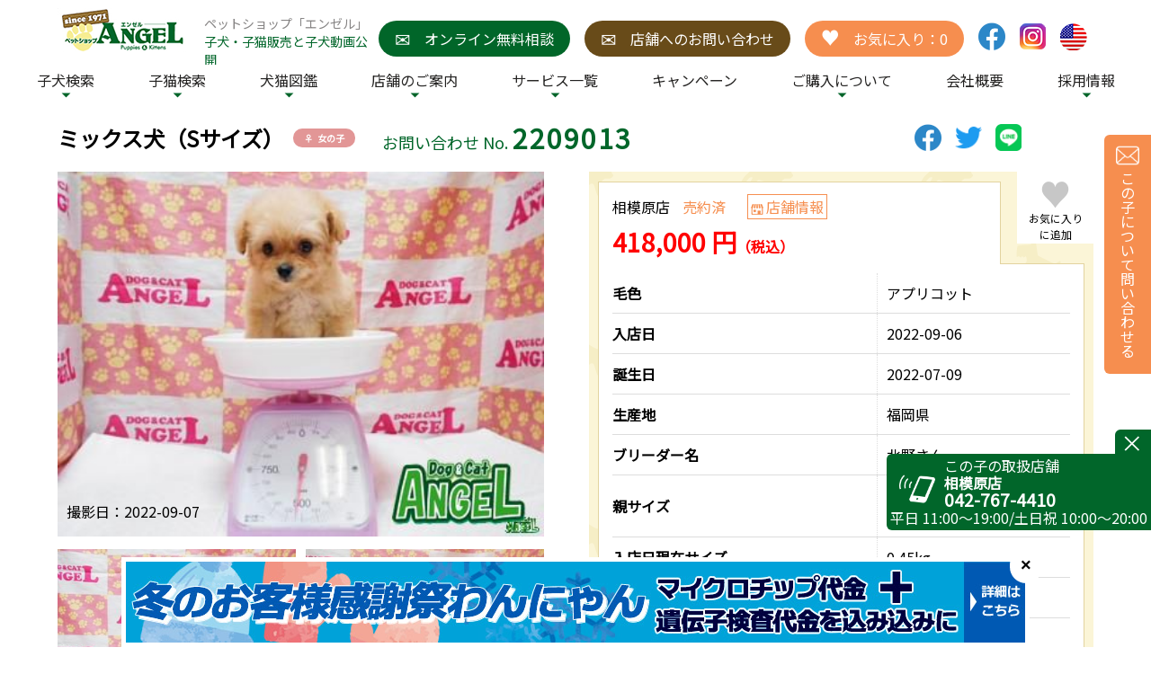

--- FILE ---
content_type: text/html; charset=UTF-8
request_url: https://angel-dog.co.jp/pd/2209013.html
body_size: 50850
content:
<!doctype html>
<html lang="ja" prefix="og: http://ogp.me/ns#">

<head>
  <!-- Google Tag Manager -->
  <script>
  (function(w, d, s, l, i) {
    w[l] = w[l] || [];
    w[l].push({
      'gtm.start': new Date().getTime(),
      event: 'gtm.js'
    });
    var f = d.getElementsByTagName(s)[0],
      j = d.createElement(s),
      dl = l != 'dataLayer' ? '&l=' + l : '';
    j.async = true;
    j.src =
      'https://www.googletagmanager.com/gtm.js?id=' + i + dl;
    f.parentNode.insertBefore(j, f);
  })(window, document, 'script', 'dataLayer', 'GTM-5JZPDZF');
  </script>
  <!-- End Google Tag Manager -->

  <!-- Global site tag (gtag.js) - Google Analytics -->
  <script async src="https://www.googletagmanager.com/gtag/js?id=UA-47965549-1"></script>
  <script>
  window.dataLayer = window.dataLayer || [];

  function gtag() {
    dataLayer.push(arguments);
  }
  gtag('js', new Date());

  gtag('config', 'UA-47965549-1');
  gtag('config', 'AW-947625419');
  </script>
  <!-- Global site tag (gtag.js) - Google Analytics -->
  <meta charset="utf-8">
  <meta name="viewport" content="width=device-width, initial-scale=1" />
  <meta name="keywords" content="ペットショップ,子犬販売,チワワ,トイプードル,神奈川,横浜" />
  <meta name="description"
    content="子犬を中心に販売するペットショップ。チワワ・トイプードルなど子犬販売はもちろん、中型・大型犬や猫も取扱うバラエティ豊かなペットショップです。ペットショップは神奈川・横浜など関東圏に展開し、宅配も行っております。子犬販売店をお探しなら、エンゼルへ！" />
  <title>検索結果 | ペットショップエンゼル</title>
  <script src="https://ajax.googleapis.com/ajax/libs/jquery/3.3.1/jquery.min.js"></script>
  <script src="https://cdnjs.cloudflare.com/ajax/libs/jquery-cookie/1.4.1/jquery.cookie.js"></script>
  <!--<script type="text/javascript" src="../js/common.js"></script>-->
  <script type="text/javascript" src="../js/calc.js"></script>
  <link rel="stylesheet" type="text/css" href="../css/common_style.css" />
  <link rel="stylesheet" type="text/css" href="../css/contents_style.css" />
  <link rel="stylesheet" type="text/css" href="../css/fixed-bn_style.css" />
  <meta name="twitter:card" content="summary">
  <meta property="og:title" content="ミックス犬（Sサイズ） | ペットショップエンゼル" />
  <meta property="og:description"
    content="子犬を中心に販売するペットショップ。チワワ・トイプードルなど子犬販売はもちろん、中型・大型犬や猫も取扱うバラエティ豊かなペットショップです。神奈川・横浜など関東圏に展開し、宅配も行っています。" />
  <meta property="og:image" content="https://angel-dog.co.jp/cms/item_upload/2209013_1.jpg" />
  <script>
  $(function() {
    //履歴追加
    if ($.cookie) {
      if (!$.cookie('item_history')) $.cookie('item_history', '', {
        path: '/'
      })
      let ids = $.cookie('item_history').split(',')
      ids.unshift("2209013")

      ids = ids.filter(v => v != "") //空を削除
      ids = ids.filter((e, i, self) => self.indexOf(e) === i) //重複を削除
      ids = ids.slice(-20) //20件まで

      $.cookie('item_history', ids.join(','), {
        path: '/'
      })
    }
  })
  </script>
</head>

<body>
  <!-- Google Tag Manager (noscript) -->
  <noscript><iframe src="https://www.googletagmanager.com/ns.html?id=GTM-5JZPDZF" height="0" width="0"
      style="display:none;visibility:hidden"></iframe></noscript>
  <!-- End Google Tag Manager (noscript) -->
  <script type="text/javascript" src="/js/navigation.js"></script>
<script type="text/javascript" src="/js/common.js"></script>
<script src="https://cdnjs.cloudflare.com/ajax/libs/jquery-cookie/1.4.1/jquery.cookie.js"></script>
<script src="https://cdnjs.cloudflare.com/ajax/libs/moment.js/2.20.1/moment.min.js" type="text/javascript"></script>
<header>
  <div class="header">
    <div class="title"><a href="/"><img src="/images/logo_pc.png" alt="ペットショップANGEL" class="img-rep"></a>
      <span class="sp-hide">ペットショップ「エンゼル」<br>
        <a class="green" href="#">子犬・子猫販売と子犬動画公開</a></span>
    </div>
    <div class="headerLnk">
    <a class="btn sp-hide" id="online" href="/online/"><span class="mark">&#9993;</span>オンライン無料相談</a>
      <a class="btn sp-hide" id="inquiry" href="/inquiry/index.php"><span class="mark">&#9993;</span>店舗へのお問い合わせ</a>
      <a class="pc-hide" href="/online/"><img src="/images/header_online.png" alt="オンライン無料相談"></a>
      <a class="modalBtn pc-hide"><img src="/images/header_search.png" alt="犬猫検索"></a>
      <a class="pc-hide" href="tel:0453491012"><img src="/images/header_tel.png" alt="TEL"></a>
      <a class="btn" id="favorite" href="/favorite/detail.php"><span class="mark sp-hide">&#9829;</span><span
          class="sp-hide">お気に入り：</span><span id=favoriteNum></span></a>
      <a class="sns sp-hide" href="https://www.facebook.com/petshop.angel/" target="_blank"><img
          src="/images/icon_facebook.png" alt="facebook"></a>
      <a class="sp-hide" href="https://www.instagram.com/angel.sagami/" target="_blank"><img
          src="/images/icon_instagram.png" alt="instagram"></a>
      <a class="sp-hide" href="/english/" id="english"></a>
    </div>
    <div id="humBox" class="pc-hide">
      <span></span>
      <span></span>
      <span></span>
    </div>

    <div class="mainContents pc-hide">
      <div class="search modal-all">
        <div class="modal-close"></div>
        <div class="modalCnt">
          <div class="close pc-hide">×</div>
          
<script>
//queryを取得
var queries = new Proxy(new URLSearchParams(window.location.search), {
  get: (searchParams, prop) => searchParams.get(prop),
});



// カテゴリデータ配列
var arrKind = [
  {f_cat:4, f_unique_id:86, f_name:'サイベリアン(24)'},
{f_cat:1, f_unique_id:170, f_name:'ミックス 犬（マルプー）(19)'},
{f_cat:4, f_unique_id:134, f_name:'スコティッシュフォールド(16)'},
{f_cat:4, f_unique_id:110, f_name:'ミックス 猫（Mix）(15)'},
{f_cat:1, f_unique_id:11, f_name:'トイプードル(12)'},
{f_cat:1, f_unique_id:31, f_name:'ミックス 犬（Mix）(12)'},
{f_cat:1, f_unique_id:19, f_name:'ポメラニアン(10)'},
{f_cat:4, f_unique_id:102, f_name:'マンチカン(10)'},
{f_cat:1, f_unique_id:22, f_name:'ミニチュアダックス(10)'},
{f_cat:2, f_unique_id:49, f_name:'ミニチュアシュナウザー(6)'},
{f_cat:4, f_unique_id:169, f_name:'ネヴァマスカレード(5)'},
{f_cat:2, f_unique_id:52, f_name:'柴犬(5)'},
{f_cat:4, f_unique_id:142, f_name:'ミヌエット(4)'},
{f_cat:4, f_unique_id:121, f_name:'ラガマフィン(4)'},
{f_cat:1, f_unique_id:10, f_name:'チワワ・ロング(3)'},
{f_cat:4, f_unique_id:101, f_name:'ベンガル(3)'},
{f_cat:1, f_unique_id:20, f_name:'マルチーズ(3)'},
{f_cat:4, f_unique_id:106, f_name:'ロシアンブルー(3)'},
{f_cat:4, f_unique_id:95, f_name:'ノルウェージャンFC(2)'},
{f_cat:1, f_unique_id:171, f_name:'ミックス 犬（チワックス）(2)'},
{f_cat:4, f_unique_id:104, f_name:'メインクーン(2)'},
{f_cat:1, f_unique_id:25, f_name:'ヨークシャーテリア(2)'},
{f_cat:4, f_unique_id:105, f_name:'ラグドール(2)'},
{f_cat:2, f_unique_id:161, f_name:'豆柴犬(2)'},
{f_cat:4, f_unique_id:83, f_name:'アメリカンショートヘアー(1)'},
{f_cat:2, f_unique_id:38, f_name:'ウェルシュコーギー(1)'},
{f_cat:1, f_unique_id:4, f_name:'カニンヘンダックス(1)'},
{f_cat:3, f_unique_id:59, f_name:'ゴールデンレトリバー(1)'},
{f_cat:1, f_unique_id:147, f_name:'トイプードル（Tカップサイズ）(1)'},
{f_cat:1, f_unique_id:146, f_name:'トイプードル（タイニーサイズ）(1)'},
{f_cat:1, f_unique_id:13, f_name:'パピヨン(1)'},
{f_cat:4, f_unique_id:98, f_name:'ヒマラヤン(1)'},
{f_cat:1, f_unique_id:14, f_name:'ビションフリーゼ(1)'},
{f_cat:2, f_unique_id:48, f_name:'フレンチブルドック(1)'},
{f_cat:4, f_unique_id:99, f_name:'ブリティシュショートヘアー(1)'},
{f_cat:4, f_unique_id:167, f_name:'ブリティッシュロングヘア(1)'},
{f_cat:2, f_unique_id:165, f_name:'ミックス 犬（Mix）(1)'},
{f_cat:3, f_unique_id:175, f_name:'ミックス 犬（Mix）(1)'},
{f_cat:3, f_unique_id:75, f_name:'ラブラドールレトリバー(1)'},
{f_cat:4, f_unique_id:176, f_name:'日本猫(1)'}
];

$(function() {
  //初期化
 // changeCategory()
//  if (queries.f_kind) $('select[name="f_kind"]').val(queries.f_kind);
});
</script>

<form method="get" action="/pd/result.php" class="form1">
  <input type="hidden" name="mode" value="key">
  <h3>キーワード検索</h3>
  <input type="text" name="keyword" value="">
  <div class="button">
    <input type="submit" class="greenBtn" value="検索する">
    <input type="reset" class="whiteBtn" value="クリア">
  </div>
</form>
<form method="get" action="/pd/result.php" class="form2">
  <input type="hidden" name="mode" value="all">
    <h3>詳細検索</h3>
    <div class="search-stepttl search-stepttl__flex">
    <span>STEP 01.</span>
    <p>5つのカテゴリ中から選んでチェック</p>
  </div>
  <dl>
    <dt>カテゴリ</dt>
    <dd id="boxes">
      		<label for="top_cat3">
<!--			<input type="checkbox" name="f_cats[]" id="top_cat3" value="3"  onclick="changeCategory()">-->
      <input type="checkbox" name="f_cats[]" id="top_cat3" class="top_category" value="3" >
			大型犬
		</label>		<label for="top_cat2">
<!--			<input type="checkbox" name="f_cats[]" id="top_cat2" value="2"  onclick="changeCategory()">-->
      <input type="checkbox" name="f_cats[]" id="top_cat2" class="top_category" value="2" >
			中型犬
		</label>		<label for="top_cat1">
<!--			<input type="checkbox" name="f_cats[]" id="top_cat1" value="1"  onclick="changeCategory()">-->
      <input type="checkbox" name="f_cats[]" id="top_cat1" class="top_category" value="1" >
			小型犬
		</label>		<label for="top_cat4">
<!--			<input type="checkbox" name="f_cats[]" id="top_cat4" value="4"  onclick="changeCategory()">-->
      <input type="checkbox" name="f_cats[]" id="top_cat4" class="top_category" value="4" >
			猫
		</label><!--      <label for="catAll"><input id="catAll" type="checkbox" onclick="changeAllCategory(this)">全種類</label>-->
      <label for="top_catAll"><input id="top_catAll" type="checkbox">全種類</label>
    </dd>
  </dl>
  <div class="search-stepttl search-stepttl__flex">
    <span>STEP 02.</span>
    <p>更に絞り込みたい場合は詳細情報をチェック</p>
  </div>
  <dl>
    <dt>種類</dt>
    <dd class="select-style">
      <select class="type" name="f_kind" id="top_kind">
        <option value="">全種類</option>
      </select>
    </dd>
  </dl>
  <dl>
    <dt>こだわり</dt>
    <dd>
      		<label for="top_koda1">
      <input type="checkbox" name="f_koda[]" id="top_koda1" value="1" >
			ミニサイズ
		</label>		<label for="top_koda2">
      <input type="checkbox" name="f_koda[]" id="top_koda2" value="2" >
			おすすめ
		</label>		<label for="top_koda3">
      <input type="checkbox" name="f_koda[]" id="top_koda3" value="3" >
			希少種
		</label>		<label for="top_koda4">
      <input type="checkbox" name="f_koda[]" id="top_koda4" value="4" >
			ハイクラス
		</label>		<label for="top_koda5">
      <input type="checkbox" name="f_koda[]" id="top_koda5" value="5" >
			人気
		</label>    </dd>
  </dl>
  <dl>
    <dt>店舗</dt>
    <dd>
      <label><input type="checkbox" name="f_shop[]" value="1" >横浜本店</label>
      <label><input type="checkbox" name="f_shop[]" value="2" >相模原店</label>
      <label><input type="checkbox" name="f_shop[]" value="3" >大和店</label>
      <label><input type="checkbox" name="f_shop[]" value="4" >その他</label>
    </dd>
  </dl>
  <div class="search_col2" style="justify-content: normal;">
    <dl>
      <dt>性別</dt>
      <dd>
        <label><input type="radio" name="f_sex" value="1" >男の子</label>
        <label><input type="radio" name="f_sex" value="2" >女の子</label>
      </dd>
    </dl>
    <dl>
      <dt>動画</dt>
      <dd>
        <label><input type="radio" name="f_movie" value="1" >見れる</label>
        <label><input type="radio" name="f_movie" value="0" >見れない</label>
      </dd>
    </dl>
  </div>
  <dl>
    <dt>タグ</dt>
    <dd>
      		<label for="top_tag1">
			<input type="checkbox" name="f_tag[]" id="top_tag1" value="1" >
			自家繁殖犬
		</label>		<label for="top_tag2">
			<input type="checkbox" name="f_tag[]" id="top_tag2" value="2" >
			自家繁殖猫
		</label>		<label for="top_tag3">
			<input type="checkbox" name="f_tag[]" id="top_tag3" value="3" >
			繁殖引退シニア
		</label>		<label for="top_tag7">
			<input type="checkbox" name="f_tag[]" id="top_tag7" value="7" >
			冬のお客様感謝祭
		</label>		<label for="top_tag13">
			<input type="checkbox" name="f_tag[]" id="top_tag13" value="13" >
			兄弟飼い応援
		</label>		<label for="top_tag16">
			<input type="checkbox" name="f_tag[]" id="top_tag16" value="16" >
			ミックス犬
		</label>		<label for="top_tag20">
			<input type="checkbox" name="f_tag[]" id="top_tag20" value="20" >
			キャットフェア50%OFF
		</label>		<label for="top_tag22">
			<input type="checkbox" name="f_tag[]" id="top_tag22" value="22" >
			ドッグフェア50%OFF
		</label>		<label for="top_tag23">
			<input type="checkbox" name="f_tag[]" id="top_tag23" value="23" >
			今週のお飼い得わんにゃん20%OFF
		</label>		<label for="top_tag24">
			<input type="checkbox" name="f_tag[]" id="top_tag24" value="24" >
			マルプー
		</label>		<label for="top_tag25">
			<input type="checkbox" name="f_tag[]" id="top_tag25" value="25" >
			チワックス
		</label>		<label for="top_tag26">
			<input type="checkbox" name="f_tag[]" id="top_tag26" value="26" >
			柴犬
		</label>		<label for="top_tag27">
			<input type="checkbox" name="f_tag[]" id="top_tag27" value="27" >
			トイプードル
		</label>		<label for="top_tag28">
			<input type="checkbox" name="f_tag[]" id="top_tag28" value="28" >
			ウィンターフェア
		</label>    </dd>
  </dl>
  <div class="search_col2 send">
    <dl>
      <dt>毛色</dt>
      <dd class="select-style">
        <select name="f_color">
          <option value="">-指定なし-</option>
          <option value="1" >黒系</option>
          <option value="2" >茶系</option>
          <option value="3" >クリーム系</option>
          <option value="4" >グレー系</option>
          <option value="5" >白系</option>
        </select>
      </dd>
    </dl>
    <dl>
      <dt>希望価格帯</dt>
      <dd class="select-style">
        <select name="f_offer" class="price">
          <option value="">-指定なし-</option>
          <option value="1" >～100,000円</option>
          <option value="2" >100,000円～150,000円</option>
          <option value="3" >150,000円～200,000円</option>
          <option value="4" >200,000円～250,000円</option>
          <option value="5" >250,000円～300,000円</option>
          <option value="6" >300,000円～350,000円</option>
          <option value="7" >350,000円～400,000円</option>
          <option value="8" >400,000円～450,000円</option>
          <option value="9" >450,000円～500,000円</option>
        </select>
      </dd>
    </dl>
    <div class="search-stepttl-wrap">
      <div class="search-stepttl search-stepttl__flex">
        <span>STEP 03.</span>
        <p>STEP1と2を選んだらこちらから検索</p>
      </div>
      <input type="submit" class="greenBtn" value="検索する">
    </div>
  </div>
</form>        </div>
      </div>
    </div>
  </div>
</header>

<nav class="all">
  <ul class="menu">
    <li class="menu-parent"><a href="/pd/result.php?dog" class="mlink">子犬検索</a>
      <div class="child-box">
        <div id="dog-menu">
          <ul class="menu-child">
            <li><a href="/pd/result.php?mode=all&f_kind=&f_tag[]=16&f_color=&f_offer=">ミックス犬</a></li>
            <li><a href="/pd/result.php?mode=all&f_kind=&f_tag[]=15&f_color=&f_offer=">トイプードル</a></li>
            <li><a
                href="/pd/result.php?mode=all&f_cats[]=3&f_cats[]=2&f_cats[]=1&f_kind=19&f_color=&f_offer=">ポメラニアン</a>
            </li>
            <li><a href="/pd/result.php?mode=all&f_cats[]=3&f_cats[]=2&f_cats[]=1&f_kind=10&f_color=&f_offer=">チワワ</a>
            </li>
            <li><a href="/pd/result.php?mode=all&f_cats[]=2&f_kind=48&f_color=&f_offer=">フレンチブルドッグ</a></li>
            <li><a href="/pd/result.php?mode=all&f_cats[]=3&f_kind=59&f_color=&f_offer=">ゴールデンレトリバー</a></li>
          </ul>
        </div>
      </div>
    </li>
    <li class="menu-parent"><a href="/pd/result.php?cat" class="mlink">子猫検索</a>
      <div class="child-box">
        <div id="cat-menu">
          <ul class="menu-child">
            <li><a
                href="/pd/result.php?mode=all&f_cats[]=4&f_cats[]=5&f_cats[]=6&f_kind=110&f_color=&f_offer=">ミックス猫</a>
            </li>
            <li><a href="/pd/result.php?mode=all&f_cats%5B%5D=4&f_kind=134&f_color=&f_offer=">スコティッシュフォールド</a></li>
            <li><a
                href="/pd/result.php?mode=all&f_cats[]=4&f_cats[]=5&f_cats[]=6&f_kind=102&f_color=&f_offer=">マンチカン</a>
            </li>
            <li><a
                href="/pd/result.php?mode=all&f_cats[]=4&f_cats[]=5&f_cats[]=6&f_kind=86&f_color=&f_offer=">サイベリアン</a>
            </li>
            <li><a
                href="/pd/result.php?mode=all&f_cats[]=4&f_cats[]=5&f_cats[]=6&f_kind=95&f_color=&f_offer=">ノルウェージャン</a>
            </li>
            <li><a href="/pd/result.php?mode=all&f_cats[]=4&f_kind=83&f_color=&f_offer=">アメリカンショートヘア</a></li>
          </ul>
        </div>
      </div>
    </li>
    <li class="menu-parent">犬猫図鑑
      <div class="child-box">
        <div id="zukan-menu">
          <ul class="menu-child">
            <li><a href='/zukan/?c=3'>大型犬</a></li><li><a href='/zukan/?c=2'>中型犬</a></li><li><a href='/zukan/?c=1'>小型犬</a></li><li><a href='/zukan/?c=4'>猫</a></li>          </ul>
        </div>
      </div>
    </li>
    <li class="menu-parent">店舗のご案内
      <div class="child-box">
        <div id="shop-menu">
          <ul class="menu-child">
            <li><a href="/shop_list.html">店舗一覧</a></li>
            <li><a href="/shop_yokohama.html">横浜本店</a></li>
            <li><a href="/shop_yamato.html">大和店</a></li>
            <li><a href="/shop_sagami.html">相模原店</a></li>
            <li><a href="/fromtokyo.html">東京からの来店方法</a></li>
          </ul>
        </div>
      </div>
    </li>
    <li class="menu-parent">サービス一覧
      <div class="child-box">
        <div id="service-menu">
          <ul class="menu-child">
            <li><a href="/deliver.html">子犬子猫の配送・発送</a></li>
            <li><a href="/security.html">保証・価格について</a></li>
            <li><a href="/insurance.html">ペット保険</a></li>
            <li><a href="/hotel.html">ペットホテル</a></li>
            <li><a href="/medicine.html">獣医科</a></li>
            <li><a href="/pedigree.html">血統書証明書について</a></li>
          </ul>
        </div>
      </div>
    </li>
    <li><a href="/campaign/">キャンペーン</a></li>
    <li class="menu-parent">ご購入について
      <div class="child-box">
        <div id="purchase-menu">
          <ul class="menu-child">
            <li><a href="/reserve.html">ご来店予約</a></li>
            <li><a href="/reservation/index.php">ご来店予約フォーム</a></li>
            <li><a href="/point/">ペットショップ選びのポイント</a></li>
            <li><a href="/sogaku.html">子犬・子猫の総額について</a></li>
            <li><a href="/loan.html">エンゼルローン</a></li>
            <li><a href="/calc/">シミュレーション</a></li>
            <li><a href="/info.html">私たちの責任</a></li>
            <li><a href="/tpoint/">Tポイント・Tカードとは？</a></li>
          </ul>
        </div>
      </div>
    </li>
    <li><a href="/company.html">会社概要</a></li>
    <li class="menu-parent">採用情報
      <div class="child-box">
        <div id="company-menu">
          <ul class="menu-child">
            <li><a href="/recruit/">採用情報</a></li>
            <li><a href="/recruit/full-time.html">募集要項-正社員</a></li>
            <li><a href="/recruit/part-time.html">募集要項-アルバイト・パート</a></li>
            <li><a href="/recruit/full-time-form.html">応募フォーム-正社員</a></li>
            <li><a href="/recruit/part-time-form.html">応募フォーム-アルバイト・パート</a></li>
            <li><a href="/recruit/message.html">働いている社員からのメッセージ</a></li>
          </ul>
        </div>
      </div>
    </li>
  </ul>
  <ul class="pc-hide">
      <li class="instaLnk"><a href="https://www.instagram.com/angel.sagami/" target="_blank">instagram 相模原店</a></li>
      <li class="instaLnk"><a href="https://www.instagram.com/_angelyokohama_/" target="_blank">instagram 横浜本店</a></li>
      <li class="instaLnk"><a href="https://www.instagram.com/_angelyamato_/" target="_blank">instagram 大和店</a></li>
      <li id="faceLnk"><a href="https://www.facebook.com/petshop.angel/" target="_blank">facebook</a></li>
      <li id="english"><a href="/english/">ENGLISH</a></li>
      <li><a class="btn" id="inquiry" href="/inquiry/index.php"><span>&#9993;</span>店舗へのお問い合わせ</a></li>
      <li><a class="btn" id="favorite" href="/favorite/detail.php"><span>&#9829;</span>お気に入り</a></li>
    </ul>
</nav>
  <main id="search-detail" class="dog">
    <section class="contents1">
      
      <div class="name">
        <h1>ミックス犬（Sサイズ）<span
            class="female">女の子</span></h1>
        <p class="inqNum">お問い合わせ No.<span>2209013</span></p>
        <div class="sns">
          <a href="https://www.facebook.com/sharer/sharer.php?u=https://angel-dog.co.jp/pd/2209013.html" class="facebook" target="_blank"><img
              src="../images/icon_facebook.png" alt="Facebook"></a>
          <a href="https://twitter.com/intent/tweet?text=https://angel-dog.co.jp/pd/2209013.html" class="twitter" target="_blank"><img
              src="../images/icon_twitter.png" alt="Twitter"></a>
          <a href="https://social-plugins.line.me/lineit/share?url=https://angel-dog.co.jp/pd/2209013.html" class="line" target="_blank"><img
              src="../images/icon_line.png" alt="Line"></a>
        </div>
      </div>

      <div class="col2">
        <div class="subCol">
          <img src="../cms/item_upload/2209013_1.jpg" align="absmiddle" class="mainImg"><div class="photoData1">撮影日：2022-09-07 </div>          <div class="imgSmall">
            <div class="child">
              <img src="../cms/item_upload/2209013_2.jpg"><div class="photoData2">撮影日：2022-09-07 </div>            </div>
            <div class="child">
              <img src="../cms/item_upload/2209013_3.jpg"><div class="photoData2">撮影日：2022-09-07 </div>            </div>
          </div>
        </div>
        <div class="subCol detail vertical">
          <span class="favorite" id="2209013">お気に入りに追加</span>
          <div class="petInfo priceTtl">
            <p class="shop">相模原店              <span class="red">
                売約済              </span><a href="/shop_sagami.html" target="_blank">店舗情報</a>
            </p>
            <p class="price"><span>418,000 円</span>（税込）
                          </p>
          </div>
          <div class="petInfo data">
            <table>
              <tr>
                <th>毛色</th>
                <td>
                  <!--?php
$cnt = count(explode(",",$sonline['f_color']));
for($k=0; $k<count($cnt)-1; $k++){
#echo $param['class_color'][$cnt[$k]].",";
}
?-->

                  アプリコット                </td>
              </tr>
              <tr>
                <th>入店日</th>
                <td>2022-09-06 </td>
              </tr>
              <tr>
                <th>誕生日</th>
                <td>2022-07-09 </td>
              </tr>
              <tr>
                <th>生産地</th>
                <td>福岡県</td>
              </tr>
              <tr>
                <th>ブリーダー名</th>
                <td>北野さん</td>
              </tr>
				                <tr>
                <th>親サイズ</th>
                <td>
                  父：2.2kg　<br>母：2.8kg                </td>
              </tr>
                                          <tr>
                <th>入店日現在サイズ</th>
                <td>0.45kg</td>
              </tr>
                                          <tr>
                <th>成（犬猫）時推定体重</th>
                <td>2.5kg</td>
              </tr>
                            <tr>
                <th>ワクチン接種</th>
                <td>あり</td>
              </tr>
              <tr>
                <th>遺伝子検査</th>
                <td>なし</td>
              </tr>
              <tr>
                <th>マイクロチップ</th>
                <td>挿入済み</td>
              </tr>
            </table>
            <div class="rare">
                          </div>
            <p class="tag">
              #ミックス犬　            </p>
          </div>
        </div>
      </div>
      <a id="movie"></a>
    </section>

    <section class="contents2">
      <div class="col2">
        <div class="subCol vertical">
          <h2 class="movie_ttl">MOVIE</h2>
            
                        
          <div class="movie-wrapper">
            <!-- 					<iframe class="mov" src="https://www.youtube.com/embed/" title="YouTube video player" frameborder="0" allow="accelerometer; autoplay; clipboard-write; encrypted-media; gyroscope; picture-in-picture" allowfullscreen></iframe> -->
            <iframe width=560 height=315 src=https://www.youtube.com/embed/P3oVxQWhrBU title=YouTube video player frameborder=0 allow=accelerometer; autoplay; clipboard-write; encrypted-media; gyroscope; picture-in-picture allowfullscreen></iframe>          </div>
                        

          <div class="caution">
            <a href="/apply/?uid=2209013">この子について<br class="br">問い合わせる</a>
            <a href="/sogaku.html">子犬・子猫の<br class="br">総額について</a>
            <a href="/calc/?uid=2209013">お支払い金額<br class="br">シュミレーション</a>
            <a href="/loan.html" class="r2">エンゼルローン<span>24</span>回<br class="br2">までの<br class="br0">
              金利手数料は<br class="br2">弊社負担です</a>
          </div>
          <div class="about">
            <h3>表示価格について</h3>
            <p>エンゼルの子犬・子猫の表示価格は<br>
              <span class="yellow">下記項目を含みます</span>
            </p>
            <ul>
              <li><strong>生体価格</strong></li>
              <li>在庫中接種した<span class="yellow">5種or3種ワクチン代金</span>→<strong>0円</strong></li>
              <li>30日の<span class="yellow">生命保証代金</span>→<strong>0円</strong><br>
                <small>(生命保険延長の場合は別途掛かります)</small>
              </li>
              <li>30日の<span class="yellow">指定獣医治療保証代金</span>→<strong>0円</strong><br>
                <small>(その他のペット保険加入の場合は別途掛かります)</small>
              </li>
              <li><strong>消費税</strong></li>
            </ul>
          </div>
        </div>

        <div class="subCol vertical">
          <h2 class="comment_ttl">COMMENT</h2>
          <div class="comment"><p style="margin: 0px; padding: 0px; text-align: center;"><span style="color: #333333; margin: 0px; padding: 0px; font-size: x-small;"><span style="margin: 0px; padding: 0px;"><span style="margin: 0px; padding: 0px; color: #ff0000;"><span style="margin: 0px; padding: 0px;"><span style="margin: 0px; padding: 0px;"><span style="margin: 0px; padding: 0px;"><span style="margin: 0px; padding: 0px;"><span style="margin: 0px; padding: 0px;">当店は安心の込み込み価格！！</span><span style="margin: 0px; padding: 0px;"><span style="margin: 0px; padding: 0px; color: #ff00ff;"><span style="margin: 0px; padding: 0px; color: #000000;"><span style="margin: 0px; padding: 0px; color: #008000;"><span style="margin: 0px; padding: 0px; color: #ff00ff;"><span style="margin: 0px; padding: 0px; color: #000000;"><span style="margin: 0px; padding: 0px; color: #008000;"><span style="margin: 0px; padding: 0px; color: #ff0000;"><span style="margin: 0px; padding: 0px; color: #008000;"><span style="margin: 0px; padding: 0px; color: #ff00ff;"><span style="margin: 0px; padding: 0px; color: #000000;"><span style="margin: 0px; padding: 0px; color: #008000;"><span style="margin: 0px; padding: 0px; color: #ff00ff;"><span style="margin: 0px; padding: 0px; color: #000000;"><span style="margin: 0px; padding: 0px; color: #ff0000;"><br><span style="margin: 0px; padding: 0px;">この子の価格には今まで接種したワクチン代金</span><br><span style="margin: 0px; padding: 0px;">無料の生命保証３０日、消費税10％が含まれていす。<br></span></span></span></span></span></span></span></span></span></span></span></span></span></span></span></span></span></span></span><span style="margin: 0px; padding: 0px; color: rgb(246, 10, 147);"><span style="margin: 0px; padding: 0px; font-size: xx-small;"><span style="margin: 0px; padding: 0px;">可愛いポメプーちゃんが来ました！<br></span></span></span></span></span></span></span></p><br />
<p style="margin: 0px; padding: 0px; text-align: center;"><span style="color: rgb(246, 10, 147); margin: 0px; padding: 0px; font-size: x-small;"><span style="margin: 0px; padding: 0px;"><span style="margin: 0px; padding: 0px;"><span style="margin: 0px; padding: 0px;"><span style="margin: 0px; padding: 0px;"><span style="margin: 0px; padding: 0px; font-size: xx-small;"><span style="margin: 0px; padding: 0px;">ふわふわの被毛が手触り最高❤</span></span></span></span></span></span></span></p><br />
<p style="margin: 0px; padding: 0px; text-align: center;"><span style="color: rgb(246, 10, 147); margin: 0px; padding: 0px; font-size: x-small;"><span style="margin: 0px; padding: 0px;"><span style="margin: 0px; padding: 0px;"><span style="margin: 0px; padding: 0px;"><span style="margin: 0px; padding: 0px;"><span style="margin: 0px; padding: 0px; font-size: xx-small;"><span style="margin: 0px; padding: 0px;">抱っこ大好きな甘えん坊さんです♪</span></span></span></span></span></span></span></p><br />
<p style="margin: 0px; padding: 0px; text-align: center;"><span style="color: rgb(246, 10, 147); margin: 0px; padding: 0px; font-size: x-small;"><span style="margin: 0px; padding: 0px;"><span style="margin: 0px; padding: 0px;"><span style="margin: 0px; padding: 0px;"><span style="margin: 0px; padding: 0px;"><span style="margin: 0px; padding: 0px; font-size: xx-small;"><span style="margin: 0px; padding: 0px;">是非会いに来てね！！！<br>お家が決まりました★お家に引き取られました☆幸せにね！<br></span></span></span></span></span></span></span><span style="color: #333333; margin: 0px; padding: 0px;"><strong><span style="margin: 0px; padding: 0px; color: #ff0000; font-size: small;"><span style="margin: 0px; padding: 0px;"><span style="margin: 0px; padding: 0px; font-size: x-small;"><strong>【創業50周年</strong></span></span><span style="margin: 0px; padding: 0px; font-size: x-small;"><strong>祭対</strong></span></span></strong></span><span style="color: #333333; margin: 0px; padding: 0px;"><span style="margin: 0px; padding: 0px; color: #ff0000; font-size: x-small;"><strong>象わんにゃん】<br></strong></span></span><span style="color: #ff0000; margin: 0px; padding: 0px; font-weight: bold;"><span style="margin: 0px; padding: 0px; font-size: xx-small;">店内表示価格より更に50000円引き！<br></span></span><span style="margin: 0px; padding: 0px; font-size: xx-small;"><span style="margin: 0px; padding: 0px;"><strong><span style="color: #ff0000;">418000円&rarr;368000円になります！！</span></strong></span></span></p><br />
<p style="margin: 0px; padding: 0px; text-align: center;">&nbsp;<span style="color: #0000ff; font-size: xx-small;"><span style="color: #0000ff;">入店日現在、重度な欠点はございません<br></span><span style="color: #008000;">父：トイプードル　母　ポメラニアン</span><br></span></p><br />
<p style="margin: 0px; padding: 0px; color: #333333; text-align: center;"><span style="margin: 0px; padding: 0px;">マイクロチップ装着済み,装着</span><span style="margin: 0px; padding: 0px;">手数料登録料別途5</span><span style="margin: 0px; padding: 0px;"><span style="margin: 0px; padding: 0px; color: #0000ff;"><span style="margin: 0px; padding: 0px; font-size: xx-small;"><strong>000円<br></strong></span></span></span><span style="margin: 0px; padding: 0px; color: #ff0000;">血統書無し</span></p></div>
        </div>
      </div>
    </section>
    <section class="contents3 detail-sim">
      <h2>お支払金額<br class="pc-hide">シミュレーション</h2>
      <form name="formA" class="col2">
        <div class="subCol">
          <dl class="num">
            <dt>1. 合計金額</dt>
            <p>犬猫の詳細ページの価格を合計金額に入力</p>
            <dd><input name="合計金額" type="number" maxlength="40" value="418000" id="payprice" oninput="Calc()"><sub>円</sub>
            </dd>
          </dl>
          <dl class="num">
            <dt>2.生命保証</dt>
            <p>生体保証30日 :無料<br>
              生体保証90日 :10%<br>
              生体保証180日:15%<br>
              ※ご希望の期間にチェック
            </p>
            <dd>
              <label><input type="radio" name="生体保証" id="biosafety30" value="生体保証30日" onClick="Calc()">生体保証30日</label>
              <label><input type="radio" name="生体保証" id="biosafety90" value="生体保証90日" onClick="Calc()">生体保証90日</label>
              <label><input type="radio" name="生体保証" id="biosafety180" value="生体保証180日" onClick="Calc()">生体保証180日</label>
            </dd>
          </dl>
          <dl class="num">
            <dt>3.狂犬病ワクチン接種</dt>
            <p>混合ワクチンは接種済みです<br>
              狂犬病ワクチン接種を希望の際はチェック<br>
              代金 2,700円（税込）</p>
            <dd>
              <label><input type="radio" name="狂犬病ワクチン" id="vaccineon" value="接種する" onClick="Calc()">接種する</label>
              <label><input type="radio" name="狂犬病ワクチン" id="vaccineoff" value="接種しない" onClick="Calc()">接種しない</label>
            </dd>
            <!-- <p>混合ワクチン接種代金　接種済み　0円<br>
              狂犬病ワクチン接種代金　2,700円（税込）</p> -->
          </dl>
          <dl class="num">
            <dt>4.猫FIP保証</dt>
            <p>猫FIP保証に加入される際はチェック<br>
              代金 1年 11,000円（税込）
            </p>
            <dd>
            <label><input type="radio" name="猫FIP保証1年" id="fipon" value="加入" onClick="Calc()">加入</label>
              <label><input type="radio" name="猫FIP保証1年" id="fipoff" value="未加入" onClick="Calc()">未加入</label>
            </dd>
            <!-- <p>猫FIP保証1年 10,800円（税込）</p> -->
          </dl>
        </div>
        <div class="subCol vertical">
          <dl class="num">
            <dt>5.値引き</dt>
            <p>キャンペーン等、対象となる値引き金額を入力
            </p>
            <dd><input name="値引き" type="number" value="" id="discount" maxlength="40" oninput="Calc()"><sub>円</sub></dd>
          </dl>
          <dl class="num">
            <dt>6.支払い回数</dt>
            <p>24回払いまでの金利手数料は当社負担です<br>

            </p>
            <dd class="count">
              <label><input type="radio" name="支払い回数" id="pay6" value="6回" onClick="Calc()">6回</label>
              <label><input type="radio" name="支払い回数" id="pay10" value="10回" onClick="Calc()">10回</label>
              <label><input type="radio" name="支払い回数" id="pay12" value="12回" onClick="Calc()">12回</label>
              <label><input type="radio" name="支払い回数" id="pay15" value="15回" onClick="Calc()">15回</label>
              <label><input type="radio" name="支払い回数" id="pay18" value="18回" onClick="Calc()">18回</label>
              <label><input type="radio" name="支払い回数" id="pay20" value="20回" onClick="Calc()">20回</label>
              <label><input type="radio" name="支払い回数" id="pay24" value="24回" onClick="Calc()">24回</label>
            </dd>
          </dl>

          <dl class="num">
            <dt>7.遺伝子検査費用</dt>
            <p>遺伝子検査を希望の際はチェック<br>
              代金 13,200円(税込)
            </p>
            <dd>
              <label><input type="radio" name="遺伝子検査費用" id="geneticon" value="未加入" onClick="Calc()">あり</label>
              <label><input type="radio" name="遺伝子検査費用" id="geneticoff" value="加入" onClick="Calc()">なし</label>
            </dd>
          </dl>
          <div class="price_result">
            <dl>
              <dt class="price_txt bd50">お支払金額合計
                <p>マイクロチップ装着済み・装着手数料登録料:5,000円込</p>
              </dt>
              <dd><input name="お支払い金額合計" type="text" value="" id="formprice" maxlength="40" disabled="disabled">円</dd>
            </dl>
            <dl>
              <dt class="price_txt bd100">分割お支払い金額合計</dt>
              <dd>
                <span class="price_txt">初回お支払金額</span>
                <span><input name="初回お支払い金額" type="text" value="" id="firstpay" disabled="disabled">円</span>
              </dd>
              <dd>
                <span class="price_txt">2回目以降お支払金額</span>
                <span class="right"><input name="2回目以降お支払い金額" type="text" value="" id="afterpay"
                    disabled="disabled">円<br class="pc-hide">×<input type="text" name="支払い回数" value=""
                    disabled="disabled" id="num" onBlur="Calc();">回</span>
              </dd>
            </dl>
            <!-- <p class="pc-none">マイクロチップ装着済み・装着手数料登録料:5,000円込</p> -->
          </div>
        </div>
      </form>
    </section>

    <section class="contents4">
      <div class="subCol insurance">
        <h2>ペット保険<span>（弊社のお客様加入率80％）</span>
          <p class="green_txt">ペット＆ファミリー<br class="pc-hide">「げんきナンバーわんエル」プラン70</p>
        </h2>
        <div class="toggle">
          <p>ペット保険をご希望の方は別途下記の料金が必要となります。</p>
          <div class="flex">
            <dl class="sp-hide">
              <dt>加入タイプ</dt>
              <dd class="title"><span>月払保険料</span></dd>
              <dd class="title"><span>年払保険料</span></dd>
            </dl>
            <dl>
              <dt>小型犬</dt>
              <dd>
                <span class="pc-hide">月払保険料</span>
                <span class="price">5,160<sub>円</sub></span>
              </dd>
              <dd>
                <span class="pc-hide">年払保険料</span>
                <span class="price">53,640<sub>円</sub></span>
              </dd>
            </dl>
            <dl>
              <dt>中型犬</dt>
              <dd>
                <span class="pc-hide">月払保険料</span>
                <span class="price">5,750<sub>円</sub></span>
              </dd>
              <dd>
                <span class="pc-hide">年払保険料</span>
                <span class="price">59,800<sub>円</sub></span>
              </dd>
            </dl>
            <dl>
              <dt>大型犬</dt>
              <dd>
                <span class="pc-hide">月払保険料</span>
                <span class="price">7,420<sub>円</sub></span>
              </dd>
              <dd>
                <span class="pc-hide">年払保険料</span>
                <span class="price">77,180<sub>円</sub></span>
              </dd>
            </dl>
            <dl>
              <dt>特大犬</dt>
              <dd>
                <span class="pc-hide">月払保険料</span>
                <span class="price">10,000<sub>円</sub></span>
              </dd>
              <dd>
                <span class="pc-hide">年払保険料</span>
                <span class="price">104,020<sub>円</sub></span>
              </dd>
            </dl>
            <dl>
              <dt>猫</dt>
              <dd>
                <span class="pc-hide">月払保険料</span>
                <span class="price">3,850<sub>円</sub></span>
              </dd>
              <dd>
                <span class="pc-hide">年払保険料</span>
                <span class="price">40,090<sub>円</sub></span>
              </dd>
            </dl>
          </div>
        </div>
      </div>

      <a href="/apply/?uid=2209013" class="button btnGreen">この子について問い合わせる</a>

      <div class="subCol handling">
        <div class="shopInfo">
          <h2>取り扱い店舗</h2>
          <div class="col2">
            <div class="img_box"><img src="/img/sagamihara.jpg" alt=""></div>
            <div class="info">
              <h3>相模原店</h3>
              <p class="zip">〒252-0318</p>
              <p class="add">神奈川県相模原市南区上鶴間本町9-46-15</p>
              <p class="tel"><a href="tel:042-767-4410">042-767-4410</a></p>
              <p>平日　　　11:00 ～ 19:00<br>
                土日祝日 　10:00 ～ 20:00</p>
            </div>
          </div>
        </div>
        <div class="shopInq">
          <div class="col2 button">
            <a href="/apply/?uid=2209013" class="inq">お問い合わせ</a>
            <a href="/reservation/index.php?shop=2" class="res">ご来店予約</a>
          </div>
          <p class="map"><a href="/shop_sagami.html" class="map">地図・詳細はこちら</a></p>
        </div>
      </div>
    </section>

    
    <section class="contents5">
      <!-- この子を見たお客様はこんな子もチェックしています -->
      <div class="other">
	<h4>この子を見たお客様はこんな子もチェックしています</h4>
	<ul class="checkList">
    </div>

      <!-- 最近チェックした子 -->
          </section>
    <p id="page-top"><a href="#">TOP</a></p>
  </main>
  	<footer>
		<div class="link">
			<ul class="parent"><!--1-->
				<li><h3>犬猫検索</h3>
					<ul class="child">
						<li><a href="/pd/result.php?dog">子犬検索</a></li>
						<li><a href="/pd/result.php?cat">子猫検索</a></li>
					</ul>
				</li>
				<li><h3>犬猫図鑑</h3>
					<ul class="child">
<li><a href='/zukan/?c=3'>大型犬</a></li><li><a href='/zukan/?c=2'>中型犬</a></li><li><a href='/zukan/?c=1'>小型犬</a></li><li><a href='/zukan/?c=4'>猫</a></li>					</ul>
				</li>
				<li><h3>店舗のご案内</h3>
					<ul class="child">
						<li><a href="/shop_list.html">店舗一覧</a></li>
						<li><a href="/shop_yokohama.html">横浜本店</a></li>
						<li><a href="/shop_yamato.html">大和店</a></li>
						<li><a href="/shop_sagami.html">相模原店</a></li>
						<li><a href="/fromtokyo.html">東京からの来店方法</a></li>
					</ul>
				</li>
			</ul>
			<ul class="parent"><!--2-->
				<li><h3>サービス一覧</h3>
					<ul class="child">
						<li><a href="/deliver.html">子犬子猫の配送・発送</a></li>
						<li><a href="/security.html">保証・価格について</a></li>
						<li><a href="/insurance.html">ペット保険</a></li>
						<li><a href="/hotel.html">ペットホテル</a></li>
						<li><a href="/medicine.html">獣医科</a></li>
						<li><a href="/pedigree.html">血統書証明書について</a></li>
					</ul>
				</li>
				<li><h3>キャンペーン</h3>
					<ul class="child">
						<li><a href="/campaign/">キャンペーン</a></li>
					</ul>
				</li>
			</ul>
			<ul class="parent"><!--3-->

				<li><h3>ご購入について</h3>
					<ul class="child">
						<li><a href="/reserve.html">ご来店予約</a></li>
						<li><a href="/reservation/index.php">ご来店予約フォーム</a></li>
						<li><a href="/point/">ペットショップ選びのポイント</a></li>
						<li><a href="/sogaku.html">子犬・子猫の総額について</a></li>
						<li><a href="/loan.html">エンゼルローン</a></li>
						<li><a href="/calc/">シミュレーション</a></li>
						<li><a href="/info.html">私たちの責任</a></li>
						<li><a href="/tpoint/">Tポイント・Tカードとは？</a></li>
					</ul>
				</li>
				<li><h3>会社概要</h3>
					<ul class="child">
						<li><a href="/company.html">会社概要</a></li>
					</ul>
				</li>
                <li><h3>採用情報</h3>
          <ul class="child">
            <li><a href="/recruit/">採用情報</a></li>
            <li><a href="/recruit/full-time.html">募集要項-正社員</a></li>
            <li><a href="/recruit/part-time.html">募集要項-アルバイト・パート</a></li>
            <li><a href="/recruit/full-time-form.html">応募フォーム-正社員</a></li>
            <li><a href="/recruit/part-time-form.html">応募フォーム-アルバイト・パート</a></li>
            <li><a href="/recruit/message.html">働いている社員からのメッセージ</a></li>
          </ul>
    </li>
			</ul>
			<ul class="parent"><!--4-->
                <li><h3>ペットショップ<br class="sp-hide">エンゼルの特徴</h3>
					<ul class="child">
						<li><a href="/customer.html">お客様の声</a></li>
						<li><a href="/ranking.html">アクセスランキング</a></li>
						<!-- <li><a href="/baby/">ただいま、子育て中</a></li>-->
					</ul>
				</li>
				<li><h3>ニュース一覧</h3>
					<ul class="child">
						<li><a href="/news/">ニュース一覧</a></li>
					</ul>
				</li>
				<li><h3>お問い合わせ</h3>
					<ul class="child">
						<li><a href="/inquiry/index.php">お問い合わせ</a></li>
						<li><a href="/reservation/index.php">ご来店予約フォーム</a></li>
						<li><a href="/coupon.html">クーポンアンケート</a></li>
					</ul>
				</li>
				<li class="bd"><h3>このサイトについて</h3>
					<ul class="child">
						<li><a href="/privacy.html">プライバシーポリシー</a></li>
                        <li><a href="/solicitation.html">勧誘方針</a></li>
						<li><a href="/faq.html">よくある質問</a></li>
					</ul>
				</li>
			</ul>
			<div class="linkSNS">
				<h3><span>SNS</span></h3>
				<ul>
					<li><a href="https://www.youtube.com/user/angelshop1971" target="_blank"><img src="/images/icon_youtube.png" alt="youtube"></a></li>
					<li><a href="https://www.instagram.com/angel.sagami/" target="_blank"><img src="/images/icon_instagram.png" alt="instagram"></a></li>
					<li><a href="https://www.facebook.com/petshop.angel/" target="_blank"><img src="/images/icon_facebook.png" alt="facebook"></a></li>
					<!--li><a href="#" target="_blank"><img src="/images/icon_tiktok.png" alt="TIKTOK"></a></li-->
				</ul>
			</div>
		</div>
		<p class="copy">Copyright &copy; 2021 Petshop ANGEL All Rights Reserved.</p>
	</footer>
    
    <div class="footer_banner">
    <button class="footer_banner-close">×</button>
    <a href="https://angel-dog.co.jp/pd/result.php?mode=all&f_kind=&f_tag%5B%5D=7&f_color=&f_offer=">
        <div class="footer_banner-back">
                <div class="footer_banner-bottom">
<img src="/images/campaign_2025_12_1_b.jpg">
                </div>
        </div>
    </a>
</div>

<div id="sp_footer"><a href="https://angel-dog.co.jp/pd/result.php?mode=all&f_kind=&f_tag%5B%5D=7&f_color=&f_offer=">
<img src="/images/campaign_2025_12_1_b_sp.jpg">
</a></div>
    
<script type="text/javascript" src="/js/footer.js"></script>

  <!-- 追従バナー20221024山本 -->
  <div class="fixed-bn">
    <div class="fixed-bn__mail">
        <a href="/apply/?uid=2209013">この子について<br class="show_sp">問い合わせる</a>
    </div>
    <div class="fixed-bn__tel">
      <div class="fixed-bn__tel-close" onclick="bnClose(this);">×</div>
        <div class="fixed-bn__tel-content" id="bnContent">
          <div class="tel-content__head">
            <div class="tel-content__head-img"><img src="img/fixed-bn/tel.png" alt=""></div>
            <div class="tel-content__head-text">
              この子の取扱店舗<br>
              <strong>相模原店<br>
            <span><a href="tel:042-767-4410">042-767-4410</a></span></strong>
            </div>
          </div>
          <div class="tel-content_foot">平日 11:00〜19:00/土日祝 10:00〜20:00</div>
        </div>
      </div>
    </div>
  <script>
    function bnClose(obj) {
        const nav = document.getElementById("bnContent");
        if(nav.classList.contains("close")){
            obj.innerHTML = "×";
            nav.classList.remove("close");
        } else {
            obj.innerHTML = "<";
            nav.classList.add("close");
        }
    }
  </script>
</body>

</html>


--- FILE ---
content_type: text/css
request_url: https://angel-dog.co.jp/css/common_style.css
body_size: 35
content:
@import url(common_pc.css) screen and (min-width: 769px);
@import url(common_sp.css) screen and (max-width: 768px);

--- FILE ---
content_type: text/css
request_url: https://angel-dog.co.jp/css/contents_style.css
body_size: 76
content:
@import url(contents_pc.css) screen and (min-width: 769px);
@import url(contents_sp.css) screen and (max-width: 768px);
@import url(print_detail.css) print;

--- FILE ---
content_type: text/css
request_url: https://angel-dog.co.jp/css/fixed-bn_style.css
body_size: 2217
content:
.fixed-bn {
color: #fff;
}
.fixed-bn a {
color: #fff;
}
.fixed-bn a::before {
content: "";
position: absolute;
top: -1px;
bottom: -1px;
left: -1px;
right: -1px;
}
.fixed-bn img {
width: 100%;
height: auto;
}
.fixed-bn__mail {
background: #f68e4f url('../pd/img/fixed-bn/mail.png') no-repeat center 10px;
background-size: 50%;
position: relative;
}
.fixed-bn__tel-content {
position: relative;
}
.fixed-bn__tel-close, .fixed-bn__tel-content {
background-color: #01662a;
}
.fixed-bn .tel-content__head {
display: flex;
flex-basis: auto;
align-items: flex-end;
}
.fixed-bn .tel-content__head-img {
width: 40px;
margin-left: 10px;
margin-right: 10px;
}
.tel-content__head-text span {
font-size: 120%;
}
.tel-content_foot {
text-align: center;
}
@media screen and (min-width: 769px) {
    .show_sp {
    display: none;
    }
    .fixed-bn {
    font-size: 16px;
    line-height: 1.2rem;
    }
    .fixed-bn__mail {
    position: fixed;
    top: 150px;
    right: 0;
    border-radius: 6px 0 0 6px / 6px 0 0 6px;
    width: 1rem;
    padding: 40px 18px 18px;
    line-height: 16px;
    }
    .fixed-bn__tel {
    position: fixed;
    bottom: 130px;
    right: 0;
    display: flex;
    flex-direction: column;
    align-items: flex-end;
    }
    .fixed-bn__tel-close {
    border-radius: 6px 0 0 6px / 6px 0 0 6px;
    width: 1rem;
    padding: 4px 18px 10px 6px;
    font-size: 160%;
    text-align: center;
    }
    .fixed-bn__tel-content {
    border-radius: 6px 0 0 6px / 6px 0 0 6px;
    padding: 4px;
    margin-top: -6px;
    transition: all 0.5s 0s ease-in;
    }
    .close {
    width: 0;
    padding: 0;
    }
    .close div {
    display: none;
    height: 95px;
    }
}

@media screen and (max-width: 768px) {
    .fixed-bn__tel-close { display:none;}
    .fixed-bn {
    display: flex;
    flex-direction: row-reverse;
    position: fixed;
    bottom: 65px;
    left: 0;
    width: 100%;
    opacity: 0.9;
    font-size: 12px;
    line-height: 1rem;
}
    .fixed-bn__mail {
    display: flex;
    align-items: center;
    padding-left: 15%;
    background-size: 15%;
    background-position: 15% center;
    width: 30%;
    }
    .fixed-bn__tel {
    width: 70%;
    }
}

--- FILE ---
content_type: text/css
request_url: https://angel-dog.co.jp/css/common_pc.css
body_size: 13756
content:
@charset "UTF-8";
@import url('https://fonts.googleapis.com/css2?family=Noto+Sans+JP&display=swap');

body {
	margin: 0;
	padding: 0;
	font-family: 'Noto Sans JP', sans-serif;
}

.pc-hide {display: none!important;}
a {text-decoration: none;}

ul {
	list-style-type: none;
	margin: 0;
	padding: 0;
}

.mt0 {margin-top: 0!important;}
.mt10 {margin-top: 10px!important;}
.mt20 {margin-top: 20px!important;}
.mt30 {margin-top: 30px!important;}
.mt40 {margin-top: 40px!important;}
.mt50 {margin-top: 50px!important;}

.mb0 {margin-bottom: 0!important;}
.mb10 {margin-bottom: 10px!important;}
.mb20 {margin-bottom: 20px!important;}
.mb30 {margin-bottom: 30px!important;}
.mb40 {margin-bottom: 40px!important;}
.mb50 {margin-bottom: 50px!important;}

header .header, section, section div.secSub, footer div.link {
	width: 1200px;
	margin: 0 auto;
}
@media screen and (max-width: 1340px) {
	header .header, section, section div.secSub, footer div.link {width: 90%;}
}
@media screen and (max-width: 1150px) {
	body {font-size: 90%;}
	header .header, section, section div.secSub, footer div.link {width: 96%;}
}

input[type="submit"]:hover, input[type="button"]:hover, input[type="reset"]:hover, a.greenBtn:hover, a.button:hover, a.btnWhite:hover, div.share div.sns a:hover,div.shopInfo div.button a:hover, p.map a:hover, a.movie:hover, a.ID:hover {
	opacity: 0.7;
}



/*---- ヘッダー領域 ----*/
header {
	width: 100%;
	position: fixed;
	top: 0;
	z-index: 9999;
	background-color: #fff;
}
header .header {
	display: flex;
	justify-content: space-between;
	align-items: center;
}

header h1, header div.title {
	font-size: 14px;
	font-weight: normal;
	color: #868484;
	display: flex;
}
header div.title {margin: 9px 0 10px;}
header h1 span, header div.title span {padding-top: 7px;}

header h1 img, header div.title img {
	margin-right: 20px;
}
@media screen and (max-width: 1150px) {
	header h1 img, header div.title img {
		width: 120px;
		margin-right: 5px;
	}
	header h1 span, header div.title span {font-size: 75%}
}


header h1 a.green, header div.title a.green {
	color: #01662a;
}

header .headerLnk {
	width: 800px;
	display: flex;
	justify-content: space-between;
	align-items: center;
}
header .headerLnk a.btn {
	display: flex;
	align-items: center;
	height: 40px;
	padding: 0 18px;
	border-radius: 25px;
	color: #fff;
	
}
header .headerLnk a.btn#inquiry {background-color: #684b19;}
header .headerLnk a.btn#favorite {background-color: #f68e4f;}
header .headerLnk a.btn#online {
	background-color: #016629;
}
header .headerLnk a.btn#favorite span.mark {
	position: relative;
	top: -2px;
}

header .headerLnk a.btn span.mark {
	font-size: 130%;
	margin-right: 15px;
	vertical-align: middle;
}
header .headerLnk a.sns img {
	width: 30px;
}
header .headerLnk a#english {color: #000;}
header .headerLnk a#english::before {
	content: url("../images/icon_english_pc.png");
	vertical-align: middle;
	margin-right: 7px;
}
@media screen and (max-width: 1150px) {
	header .headerLnk {width: 500px;}
	header .headerLnk a.btn {
		padding: 0 15px;
		font-size: 80%;
	}
}
@media screen and (max-width: 865px) {
	header .headerLnk {width: 400px;}
	header .headerLnk a.btn {
		padding: 0 10px;
		font-size: 75%;
	}
	header .headerLnk a.btn span.mark {margin-right: 5px;}
	header .headerLnk a img {width: 20px;}
	header .headerLnk a#english {
		font-size: 12px;
		position: relative;
		top: -2px;
	}
	header .headerLnk a#english::before {
		content: "";
		background: url("../images/icon_english_pc.png") no-repeat 0 0;
		background-size: contain;
		display: inline-block;
		width: 20px;
		height: 20px;
		vertical-align: top;
		margin-right: 5px;
	}
}




/*---- ナビゲーション領域 ----*/
nav.all {
	position: fixed;
	top: 72px;
	z-index: 9999;
	background-color: #fff;
	width: 100%;
}
nav.all ul {
	display: flex;
	justify-content: center;
	flex-wrap: wrap;
	padding-bottom: 10px;
}
nav.all ul li.menu-parent {
	padding-bottom: 15px!important;
	background: url("../images/down_triangle.png") no-repeat 50% 82%;
}
nav.all ul li.menu-parent:hover {background-image: url("../images/down_triangle_hover.png");}
nav.all ul li.menu-parent, nav ul li a {
	display: block;
	padding: 5px 30px;
	color: #232221;
	cursor: pointer;
}
nav.all ul li.menu-parent a.mlink {padding: 0!important;}
nav.all ul li.menu-parent:hover,  nav ul li a:hover {
	color: #919090;
}
nav.all div.child-box {
	display: none;
	position: absolute;
	left: 0;
	top: 44px;
	z-index: 999;
	width: 100%;
	background: rgba(255,255,255,.95);
}
nav.all div.child-box div {
	width: 620px;
	height: 182px;
	padding-top: 8px;
	margin: 0 auto;
	padding-left: 320px;
}
nav.all div.child-box div#dog-menu {background: url("../images/navi_child_dog.png") no-repeat 10px 60%;}
nav.all div.child-box div#cat-menu {background: url("../images/navi_child_cat.png") no-repeat 10px 60%;}
nav.all div.child-box div#zukan-menu {background: url("../images/navi_child_zukan.png") no-repeat 10px 60%;}
nav.all div.child-box div#shop-menu {background: url("../images/navi_child_shop.png") no-repeat 10px 60%;}
nav.all div.child-box div#service-menu {background: url("../images/navi_child_service.png") no-repeat 10px 60%;}
nav.all div.child-box div#purchase-menu {background: url("../images/navi_child_purchase.png") no-repeat 10px 60%;}
nav.all div.child-box div#company-menu {background: url("../images/navi_child_company.png") no-repeat 10px 60%;}
nav.all div.child-box ul.menu-child {
	justify-content: flex-start;
	padding-top: 10px;
}
nav.all div.child-box ul.menu-child li {
	width: 50%;
	height: 40px;
	position: relative;
}
nav.all div.child-box ul.menu-child li::before {
	content: "";
	display: inline-block;
	width: 15px;
	height: 3px;
	background-color: #016629;
	position: absolute;
	top: 50%;
	transform: translateY(-50%);
	left: 10px;
}
nav.all div.child-box ul.menu-child li a {padding: 8px 40px;}
@media screen and (max-width: 1340px) {
	nav.all ul li.menu-parent, nav ul li a {padding: 5px 30px;}
}
@media screen and (max-width: 1150px) {
	nav.all ul li.menu-parent, nav ul li a {padding: 5px 15px;}
}
@media screen and (max-width: 879px) {
	nav.all div.child-box div {padding-left: 290px;}
	nav.all div.child-box ul.menu-child li {width: 42%;}
	nav.all div.child-box ul.menu-child li a {font-size: 12px;}
}
@media screen and (max-width: 830px) {
	nav.all ul li.menu-parent, nav ul li a {
		padding: 5px 12px;
		font-size: 14px;
	}
}


/*---- メイン領域 ----*/
main {margin-top: 116px;}



/*---- フッター領域 ----*/
footer {
	padding: 50px 0 0;
	background-color: #fefbec;
}
footer .link {
	display: flex;
	justify-content: space-between;
}
footer .link h3 {
	margin: 0;
	color: #01662a;
	font-size: 18px;
}
@media screen and (max-width: 1220px) {
	footer .link {font-size: 90%;}
	footer .link h3 {font-size: 15px;}
}
@media screen and (max-width: 920px) {
	footer .link {font-size: 75%;}
	footer .link h3 {font-size: 13px;}
}

footer .link ul.parent li,
footer .link ul.parent li h3 {margin-bottom: 15px;}
footer .link ul.parent li:last-child {margin-bottom: 40px;}
footer .link ul.child li a {color: #615f5f;}
footer .link ul.child li a:hover {text-decoration: underline;}

footer .link .linkSNS {
	background: url("../images/coupon_pc.png") no-repeat 50% 45px;
	background-size: contain;
	width: 180px;
}
footer .link .linkSNS img {
	width: 29px;
}

footer .link .linkSNS p a {
	color: #615f5f;
}

footer .link .linkSNS p a:hover {text-decoration: underline;}

footer .link .linkSNS p a::before {
	content: url("../images/icon_instagram_sp.png");
	vertical-align: middle;
	margin-right: 5px;
}

@media screen and (max-width: 1150px) {
	footer .link .linkSNS {width: 130px;}
}
footer .link .linkSNS ul {
	margin-top: 90px;
	display: flex;
	justify-content: space-around;
	width: 100%;
}

footer p.copy {
	text-align: center;
	padding: 40px 0 30px 0;
	font-size: 12px;
	background-color: #fff;
}

/*--- フッターバナー ---*/

.footer_banner {
    position: fixed;
    z-index: 99998;
    bottom: 0;
	left: 50%;
	transform: translateX(-50%);
}
.footer_banner a {
    text-decoration: none;
}

.footer_banner-icon {
    color: #f8f8f8;
    font-size: 40px;
}

.footer_banner-back {
    width: 1010px;
    background-color: #fff;
}

.footer_banner-bottom {
	padding-top: 5px;
	padding-right: 5px;
	padding-left: 5px;
	padding-bottom: 0px;
}

.footer_banner-close {
	font-size: 20px;
    font-weight: bold;
    position: absolute;
    top: -10px;
    right: -14px;
    z-index: 99999;
    padding: 8px 12px;
    border: none;
    background-color: #fff;
    border-radius: 25px;
    cursor: pointer;

}

#sp_footer {
		display: none;
}

/*--- チェックボックスデザイン ---*/
input[type=checkbox] {
    -webkit-appearance: none;
    -moz-appearance: none;
    -ms-appearance: none;
    -o-appearance: none;
    appearance: none;
    position: relative;
    right: 0;
    bottom: 2px;
    left: 0;
    height: 16px;
    width: 16px;
    vertical-align: middle;
    transition:all .15s ease-out 0s;
    color: #fff;
    cursor: pointer;
    display: inline-block;
    margin: .2rem;
    outline: none;
    border-radius: 10%;
	border: 1px solid #c9c9c9;
}
input[type=checkbox]:before,input[type=checkbox]:after {
    position: absolute;
    content: "";
    background: #fff;
    transition: all .2s ease-in-out;
}
input[type=checkbox]:before {
    left: 2px;
    top: 6px;
    width: 0;
    height: 2px;
    transform: rotate(45deg);
    -webkit-transform: rotate(45deg);
    -moz-transform: rotate(45deg);
    -ms-transform: rotate(45deg);
    -o-transform: rotate(45deg);
}
input[type=checkbox]:after {
    right: 9px;
    bottom: 3px;
    width: 2px;
    height: 0;
    transform: rotate(40deg);
    -webkit-transform: rotate(40deg);
    -moz-transform: rotate(40deg);
    -ms-transform: rotate(40deg);
    -o-transform: rotate(40deg);
    transition-delay: .2s;
}
input[type=checkbox]:checked:before {
    left: 0;
    top: 10px;
    width: 6px;
    height: 2px;
}
input[type=checkbox]:checked:after {
    right: 3px;
    bottom: 0;
    width: 2px;
    height: 14px;
}
input[type=checkbox]:checked {
    background: #f68f50;
	border: 1px solid #f68f50;
}
/*--- チェックボックスデザイン ---*/


/*--- ラジオボタンデザイン ---*/
input[type=radio] {
    -webkit-appearance: none;
    -moz-appearance: none;
    -ms-appearance: none;
    -o-appearance: none;
    appearance: none;
    position: relative;
    right: 0;
    bottom: 2px;
    left: 0;
    height: 18px;
    width: 18px;
    vertical-align: middle;
    cursor: pointer;
    display: inline-block;
    margin: .2rem;
    outline: none;
	border: 1px solid #c9c9c9;
	border-radius: 50%;
	background-color: #fff;
}
input[type=radio]:before {
	position: absolute;
    content: "";
    background: #f68f50;
    transition: all .2s ease-in-out;
    left: 9px;
    top: 9px;
    width: 0;
    height: 0;
}
input[type=radio]:checked:before {
	width: 8px;
	height: 8px;
	border-radius: 50%;
	top: 3px;
	left: 3px;
}
input[type=radio]:checked {
    background: #fff;
	border: 2px solid #f68f50;
}
/*--- ラジオボタンデザイン ---*/

/*-- メインスライダー --*/
section.slide-box#mainSlide {
	display: flex;
	//height: 60vh;
	//overflow: hidden;
	position: relative;
}
section.slide-box#mainSlide ul li img {width: 100%;}
section.slide-box#mainSlide .slide {width: 66.65%;}
section.slide-box#mainSlide .slide.slick-slider {
	position: static;
	margin-bottom: 0;
}
section.slide-box#mainSlide .slide .slick-dots {
	right: 0!important;
	bottom: 43%;
	z-index: 999;
	display: flex;
	flex-flow: column;
	width: 50px;
}
/*-- サムネイル --*/
section.slide-box#mainSlide .slide-thum {
	display: flex;
	flex-flow: column;
}
section.slide-box#mainSlide .slide-thum li {
	display: block!important;
	//height: 30vh;
	overflow: hidden;
}
section.slide-box#mainSlide .slide-thum .slick-slide {
	float: none!important;
	width: 100%!important;
	border: none!important;
}
section.slide-box#subSlide ul li {padding-right: 60px!important;}

/*--ページトップへ--*/
#page-top {
    position: fixed;
    bottom: 32px;
    right: 10%;
    z-index: 9999;
}
#page-top a {
	display: block;
	border: 1px solid #01662a;
	border-radius: 50px;
	padding: 30px 15px 12px;
	width: 35px;
	text-align: center;
	color: #01662a;
	background-color: #fff;
	transition: .3s;
	box-shadow: 0 2px 5px 1px rgba(0,0,0,.1);
}
#page-top a::before {
	content: "\0bb";
	transform:rotate(-90deg);
	position: absolute;
	top: -2px;
	left: 35%;
	font-size: 30px;
}
#page-top a:hover {opacity: 0.7;}
@media screen and (max-width: 1550px) {
	#page-top {right: 5%;}
}

/* 20220812追記 */
.phone {
	color: #333;
}
@media screen and (max-width: 1150px){
	.phone{
		display: block;
		color: #333;
	}
}
#inquiry a.noborder {
	background: none;
    border: none;
    text-decoration: underline;
    text-decoration-line: underline;
    text-decoration-thickness: initial;
    text-decoration-style: initial;
    text-decoration-color: initial;
    color: #01662a;
    text-align: center;
    width: 40%;
    margin: 0 auto;
    display: block;
}


/* 20221018追記 */
.search-stepttl{
	display: block;
    background-color: rgb(239,231,194);
    border-radius: 5px;
		padding-right: 5px;
    padding-left: 5px;
    /* margin: 10px auto; */
		margin-top: 10px;
		margin-bottom: 10px;
		margin-right: 5%;
    font-size: 14px;
}
.search-stepttl__flex{
	display: flex;
	align-items: baseline;
	/* width: 100%; */
}
.search-stepttl span {
	color: #01652a;
	font-weight: bold;
	/* width: 23%; */
	padding-right: 5px;
	white-space: nowrap;
}

/* 20221026追記 */
.search-stepttl-wrap{
	display: flex;
	justify-content: space-between;
	align-items: center;
	width: 100%;
}

ul.disc li{
    list-style-type: disc;
    margin: 0;
    padding: 0;
    line-height: 1.2em;
}

.pc_center{
    text-align: center;
}

--- FILE ---
content_type: text/css
request_url: https://angel-dog.co.jp/css/common_sp.css
body_size: 15718
content:
@charset "UTF-8";
@import url('https://fonts.googleapis.com/css2?family=Noto+Sans+JP&display=swap');

body {
	margin: 0;
	padding: 0;
	font-family: 'Noto Sans JP', sans-serif;
}

.sp-hide {display: none!important;}
a { text-decoration: none;}

ul {
	list-style-type: none;
	margin: 0;
	padding: 0;
}

.mt0 {margin-top: 0!important;}
.mt10 {margin-top: 10px!important;}
.mt20 {margin-top: 20px!important;}
.mt30 {margin-top: 30px!important;}
.mt40 {margin-top: 40px!important;}
.mt50 {margin-top: 50px!important;}

.mb0 {margin-bottom: 0!important;}
.mb10 {margin-bottom: 10px!important;}
.mb20 {margin-bottom: 20px!important;}
.mb30 {margin-bottom: 30px!important;}
.mb40 {margin-bottom: 40px!important;}
.mb50 {margin-bottom: 50px!important;}


/*----　ヘッダー領域 ----*/
/*--　ロゴなど --*/
header {
	position: fixed;
	top: 0;
	right: 0;
	z-index: 999;
	width: 100%;
	background-color: #fff;
}
header .header {
	display: flex;
	justify-content: space-between;
	height: 58px;
}

header h1, header div.title {
	display: flex;
	margin: 0;
	padding: 10px 5px;
}
header h1 img, header div.title img {
	width: 135px;
	margin-right: 5px;
}
@media screen and (max-width: 365px) {
	header h1 a.logo, header div.title a.logo {padding-top: 5px;}
	header h1 img, header div.title img {
		width: 100px;
		vertical-align: top;
	}
}

header div.headerLnk {
	display: flex;
	justify-content: space-between;
	margin-left: auto;
}
header div.headerLnk a {
	margin: 8px 3px 0 0;
	height: 44px;
}
header div.headerLnk a#favorite {
	display: block;
	width: 45px;
	padding-top: 6px;
	height: 38px;
	background: url("../images/header_favorite.png") no-repeat;
	background-size: 100%;
	text-align: center;
	color: #f68e4f;
	font-size: 13px;
}
header div.headerLnk a.modalBtn {
	border: none;
	padding: 0;
	width: auto;
}
header div.headerLnk a.modalBtn::before {display: none;}
header div.headerLnk img {
	height: 100%;
}

/*--　ハンバーガーメニュー領域 --*/
header div#humBox {
	width: 15px;
	height: 18px;
	padding: 20px;
	position: relative;
}

header div#humBox span {
	position: absolute;
	right: 5px;
	width: 30px;
	height: 2px;
	background-color: #01652a;
	-webkit-transition: all 400ms;
	transition: all 400ms;
}

header div#humBox span:nth-child(1) {top: 20px;}
header div#humBox span:nth-child(2) {top: 30px;}
header div#humBox span:nth-child(3) {top: 40px;}

header div#humBox.open span:nth-child(1) {
  	top : 31px;
	right: 8px;
  	-webkit-transform: rotate(-45deg);
  	-moz-transform   : rotate(-45deg);
  	transform        : rotate(-45deg);
}

header div#humBox.open span:nth-child(2),
header div#humBox.open span:nth-child(3) {
  	top: 31px;
	right: 8px;
  	-webkit-transform: rotate(45deg);
  	-moz-transform   : rotate(45deg);
 	transform        : rotate(45deg);
}
@media screen and (max-width: 365px) {
	header div#humBox {padding: 20px 15px;}
	header div#humBox span {right: 7px;}
	header div#humBox.open span {right: 6px!important;}
}


/*----　ナビゲーション領域 ----*/
nav.all {
	position: fixed;
	top: 0;
	right: -100%;
	z-index: 998;
	transition: all 400ms;
	width: 100%;
	padding-top: 58px;
	height: 100vh;
	overflow: scroll;
}

nav.all.open {
	right: 0;
}
nav.all ul {
	background-color: #fff;
}
nav.all ul li a {
	display: block;
	text-decoration: none;
}

nav.all ul.menu {
	padding: 10px 5% 0 5%;
}
nav.all ul.menu li.menu-parent, nav ul.menu li {position: relative;}
nav.all ul.menu li.menu-parent, nav ul.menu li a {
	padding: 12px 0;
	border-bottom: 1px solid #dcdcdc;
	color: #000;
	font-size: 14px;
}
nav.all ul li.menu-parent a.mlink {
	padding: 0;
	pointer-events: none;
	border: none;
}
nav.all ul.menu li.menu-parent::after, nav ul.menu li a::after {
	content: ">";
	position: absolute;
	top: 50%;
	transform: translateY(-50%);
	right: 10px;
}
nav.all ul.menu-child,
nav.all ul.menu li.open.menu-parent::after, nav ul.menu li.open a::after {display: none;}
nav.all ul.menu-child li a {
	border: none;
	color: #615f5f;
	padding: 8px;
}
nav.all ul.menu-child li:first-child a { margin-top: 10px;}
nav.all ul.menu-child li a::after {display: none;}
nav.all ul.pc-hide {
	display: flex;
	flex-wrap: wrap;
	margin-bottom: 58px;
}

nav.all ul.pc-hide li {
	width: 50%;
	border-bottom: 1px solid #E4E4E4;
	margin: 0 auto;
}
nav.all ul.pc-hide li.instaLnk {width: 100%; box-sizing: border-box;}

nav.all ul.pc-hide li a#faceLnk, nav ul.pc-hide li a.instaLnk {
	text-align: center;
	padding: 38px 0 10px 0;
}
nav.all ul.pc-hide li a#faceLnk {
	color: #3a8fcc;
}
nav.all ul.pc-hide li a.instaLnk {
	color: #d83f5d;
}
nav.all ul.pc-hide li#english a {
	text-align: center;
	padding: 15px 0;
	color: #000;
}
nav.all ul.pc-hide li#english a::before {
	content: url("../images/icon_english_sp.png");
	vertical-align: middle;
	margin-right: 5px;
}

nav.all ul.pc-hide li#faceLnk a {
	text-align: center;
	padding: 15px 0;
	color: #3a8fcc;
}

nav.all ul.pc-hide li#faceLnk a::before {
	content: url("../images/icon_facebook_sp.png");
	vertical-align: middle;
	margin-right: 5px;
}

nav.all ul.pc-hide li.instaLnk a {
	text-align: center;
	padding: 15px 0;
	color: #d83f5d;
}

nav.all ul.pc-hide li.instaLnk a::before {
	content: url("../images/icon_instagram_sp.png");
	vertical-align: middle;
	margin-right: 5px;
}

nav.all ul.pc-hide li a.btn {
	text-align: center;
	color: #01662a;
	padding: 20px 0;
	border-top: 1px solid #01662a;
	border-bottom: 1px solid #01662a;
	height: 28px;
}

nav.all ul.pc-hide li a.btn span {
	margin-right: 10px;
}

nav.all ul.pc-hide li a#inquiry {
	border-right: 1px solid #01662a;
}

nav.all ul.pc-hide li a#favorite span {
	color: #f68e4f;
}



/*-- モーダル--*/
.modalBtn {
	display: block;
    padding: 10px 20px;
    border: 1px solid #01662a;
    border-radius: 30px;
    width: 75%;
    text-align: center;
    color: #6b6b6b;
	margin: 10px auto;
}
.modalBtn::before {
	content: "";
    vertical-align: bottom;
    margin-right: 7px;
    background: url("../images/icon_zoom.png") no-repeat;
    background-size: cover;
    display: inline-block;
    width: 20px;
    height: 20px;
}
.modal-all {
	display: none;
    position: fixed;
    top: 0;
    left: 0;
    z-index: 999;
    width: 100%;
    height: 100vh;
    background: rgba(255,255,255,0.9);
}
.modal-all div.modal-close {
	position: fixed;
    z-index: 9998;
    top: 0;
    left: 0;
    width: 100%;
    height: 100%;
}
.modal-all div.modalCnt {
	position: absolute;
    z-index: 9999;
    top: 50%;
    left: 5%;
    transform: translateY(-50%);
    -webkit-transform: translateY(-50%);
    -ms-transform: translateY(-50%);
    border: 1px solid #d8d8d8;
    border-radius: 10px;
    width: 90%;
	background: url("../images/bg_search.png") no-repeat 92% 75%;
	background-color: #fff;
	height: 90vh;
	overflow: auto;
	overflow: scroll;
}
.modal-all div.modalCnt div.close {
	position: absolute;
	top: 5px;
	right: 5px;
	width: 30px;
	height: 30px;
	font-size: 18px;
	text-align: center;
}
.modal-all div.modalCnt form {
	padding-left: 5%;
	padding-right: 5%;
}
.modal-all div.modalCnt h3 {
	margin: 0 0 10px 0;
    padding-left: 10px;
    color: #615f5f;
	border-bottom: none!important;
}
.modal-all div.modalCnt form.form1 {
	padding-top: 20px;
	padding-bottom: 20px;
	/* 20221005追記 */
	border-bottom: 1px solid gray;
    margin-bottom: 20px;
}
.modal-all div.modalCnt form.form2 {
	padding-bottom: 20px;
}
.modal-all div.modalCnt h3::before {
	content: "";
	display: inline-block;
	background: url(../images/icon_zoom.png) no-repeat bottom;
	background-size: contain;
	height: 25px;
	width: 22px;
    margin-right: 5px;
	margin-bottom: -3px;
}
.modal-all div.modalCnt form.form1 div.button {
	display: flex;
	justify-content: space-between;
	padding: 0;
}
.modal-all div.modalCnt form.form1 input[type="text"] {
	padding: 3px;
	width: 95%;
}
.modal-all div.modalCnt form.form1 div.button input {
	width: 48%;
}
.modal-all div.modalCnt dl {margin: 0 0 5px 0;}
.modal-all div.modalCnt dl dt {
	color: #959191;
    font-size: 14px;
}
.modal-all div.modalCnt dl dd {
	display: flex;
    flex-wrap: wrap;
    font-size: 12px;
	margin: 0;
}
.modal-all div.modalCnt dl dd label {
	padding: 1px 3px;
    border-radius: 5px;
    border: 1px solid #c6c6c6;
    display: block;
    margin: 1px 2px 2px 1px;
	background-color: #fff;
}
.modal-all div.modalCnt label.on {
	border: 2px solid #f68f50;
	margin: 0 1px 1px 0;
}
.modal-all div.modalCnt div.col2 {
	display: flex;
	justify-content: space-between;
}
.modal-all div.modalCnt div.col2 dl {
	width: 48%;
}
.modal-all div.modalCnt select {
	padding: 5px 8px;
	border: 1px solid #a1a1a1;
	border-radius: 5px;
	width: 100%;
	border: 1px #c6c6c6 solid;
	appearance: none;
}
.modal-all div.modalCnt .select-style {
	position: relative;
	width: 150px;
}
.modal-all div.modalCnt .select-style-price {
	width: 200px;
}
.modal-all div.modalCnt .select-style::after {
	content: "";
	position: absolute;
	right: 10px;
	top: 11px;
	width: 10px;
	height: 10px;
	border-top: 2px solid #999;
	border-left: 2px solid #999;
	transform: translateY(-50%) rotate(-135deg);
	font-size: 20px;
	pointer-events: none;
}
.modal-all div.modalCnt select.type,
.modal-all div.modalCnt select.price {width: 100%;}
.modal-all div.modalCnt input[type="submit"],
.modal-all div.modalCnt input[type="reset"] {
	display: flex;
	flex-direction: column;
	align-items: center;
	justify-content: center;
	height: 36px;
	border-radius: 5px;
	margin-top: 10px;
}
.modal-all div.modalCnt input.greenBtn {
	color: #fff;
	background-color: #01662a;
	border: 1px solid #0e4a27;
}
.modal-all div.modalCnt input.whiteBtn {
	color: #01662a;
	background-color: #fff;
	border: 1px solid #01662a;
}
.modal-all div.modalCnt form.form2 input.greenBtn {width: 100%;}
.modal-all div.modalCnt div.search_col2.send {margin-bottom: 40px;}
@media screen and (max-width: 372px) {
	.modal-all div.modalCnt h3 {
		font-size: 14px;
		margin-bottom: 0;
	}
	.modal-all div.modalCnt dl dt {font-size: 12px;}
	.modal-all div.modalCnt dl dd label {
		padding: 1px 2px;
		font-size: 10px;
	}
	.modal-all div.modalCnt input[type="submit"],
	.modal-all div.modalCnt input[type="reset"] {font-size: 11px;}
}





/*--- チェックボックスデザイン ---*/
input[type=checkbox] {
    -webkit-appearance: none;
    -moz-appearance: none;
    -ms-appearance: none;
    -o-appearance: none;
    appearance: none;
    position: relative;
    right: 0;
    bottom: 1px;
    left: 0;
    height: 16px;
    width: 16px;
    vertical-align: middle;
    transition:all .15s ease-out 0s;
    color: #fff;
    cursor: pointer;
    display: inline-block;
    margin: .2rem;
    outline: none;
    border-radius: 10%;
	border: 1px solid #c9c9c9;
}
input[type=checkbox]:before,input[type=checkbox]:after {
    position: absolute;
    content: "";
    background: #fff;
    transition: all .2s ease-in-out;
}
input[type=checkbox]:before {
    left: 2px;
    top: 6px;
    width: 0;
    height: 2px;
    transform: rotate(45deg);
    -webkit-transform: rotate(45deg);
    -moz-transform: rotate(45deg);
    -ms-transform: rotate(45deg);
    -o-transform: rotate(45deg);
}
input[type=checkbox]:after {
    right: 9px;
    bottom: 3px;
    width: 2px;
    height: 0;
    transform: rotate(40deg);
    -webkit-transform: rotate(40deg);
    -moz-transform: rotate(40deg);
    -ms-transform: rotate(40deg);
    -o-transform: rotate(40deg);
    transition-delay: .2s;
}
input[type=checkbox]:checked:before {
    left: 1px;
    top: 10px;
    width: 6px;
    height: 2px;
}
input[type=checkbox]:checked:after {
    right: 3px;
    bottom: 0;
    width: 2px;
    height: 14px;
}
input[type=checkbox]:checked {
    background: #f68f50;
	border: 1px solid #f68f50;
}
/*--- チェックボックスデザイン ---*/
/*--- ラジオボタンデザイン ---*/
input[type=radio] {
    -webkit-appearance: none;
    -moz-appearance: none;
    -ms-appearance: none;
    -o-appearance: none;
    appearance: none;
    position: relative;
    right: 0;
    bottom: 2px;
    left: 0;
    height: 18px;
    width: 18px;
    vertical-align: middle;
    cursor: pointer;
    display: inline-block;
    margin: .2rem;
    outline: none;
	border: 1px solid #c9c9c9;
	border-radius: 50%;
	background-color: #fff;
}
input[type=radio]:before {
	position: absolute;
    content: "";
    background: #f68f50;
    transition: all .2s ease-in-out;
    left: 9px;
    top: 9px;
    width: 0;
    height: 0;
}
input[type=radio]:checked:before {
	width: 8px;
	height: 8px;
	border-radius: 50%;
	top: 3px;
	left: 3px;
}
input[type=radio]:checked {
    background: #fff;
	border: 2px solid #f68f50;
}
/*--- ラジオボタンデザイン ---*/




/*---　フッター領域　---*/
footer .link {
	padding: 30px 5%;
	background-color: #fefbec;
	font-size: 14px;
}

footer .link h3 {
	margin: 0;
	padding-top: 10px;
	color: #01662a;
	border-top: 1px solid #dcdcdc;
}
footer .link ul.parent li.bd {border-bottom: 1px solid #dcdcdc;}
footer .link ul.parent li,
footer .link ul.parent li h3 {margin-bottom: 10px;}
footer .link ul.parent li h3::after {
	content: "\02228";
	float: right;
	margin-right: 10px;
	font-size: 12px;
}
footer .link ul.parent li h3.open::after {content: "\02227";}
footer .link ul.child {display: none;}
footer .link ul.child li a {color: #615f5f;}

footer .link .linkSNS {
	width: 70%;
	margin: 10px auto 0 auto;
	background: url("../images/coupon_pc.png") no-repeat 50% 0;
	background-size: 70%;
}
footer .link .linkSNS h3 {border: none;}
footer .link .linkSNS h3 span {display: none;}
footer .link .linkSNS ul {
	margin-top: 60px;
	display: flex;
	justify-content: space-around;
}
footer .link .linkSNS ul li a img {width: 25px;}

footer p.copy {
	text-align: center;
	padding: 10px 0;
	font-size: 10px;
}

/*--- フッターバナー ---*/
    .footer_banner {
		display: none;
    }
	
	#sp_footer {
		display: block;
    position: fixed;
    width: 100%;
    left: 0;
    bottom: 0;
    z-index: 999;
}

#sp_footer img {
    width: 100%;
	margin: 0;
	padding: 0;
	vertical-align:top;
}


/*---- スライダー領域 ----*/
/*-- スライダー全般 --*/
section.slide-box {
	padding-right: 0!important;
	padding-left: 0!important;
	padding-bottom: 40px;
}

.slide-box#mainSlide ul li img {
	width: 100%;
}

/*--ページトップへ--*/
#page-top {
    position: fixed;
    /* bottom: 5px; */
	bottom: 65px;
    right: 3%;
    z-index: 9999;
}
#page-top a {
	display: block;
	border: 1px solid #01662a;
	border-radius: 50px;
	padding: 20px 10px 10px;
	width: 30px;
	text-align: center;
	color: #01662a;
	background-color: #fff;
	transition: .3s;
	box-shadow: 0 2px 5px 1px rgba(0,0,0,.1);
	font-size: 12px;
}
#page-top a::before {
	content: "\0bb";
	transform:rotate(-90deg); 
	position: absolute;
	top: -2px;
	left: 35%;
	font-size: 24px;
}
/* 20220812追記 */
.phone {
	color: #333;
}
#inquiry a.noborder {
	background: none;
    border: none;
    text-decoration: underline;
    text-decoration-line: underline;
    text-decoration-thickness: initial;
    text-decoration-style: initial;
    text-decoration-color: initial;
    color: #01662a;
    text-align: center;
    width: 40%;
    margin: 0 auto;
    display: block;
}

/* 20221005追記 */
.search-stepttl {
	display: block;
	background-color: rgb(239,231,194);
	border-radius: 5px;
	padding: 5px;
	margin: 10px auto;
	font-size: 14px;
}
.search-stepttl__flex{
	display: flex;
	align-items: baseline;
	/* width: 100%; */
}
.search-stepttl__flex p{
	margin: 0;
}

.search-stepttl span {
	color: #01652a;
	font-weight: bold;
	/* width: 23%; */
	padding-right: 5px;
	white-space: nowrap;
}

ul.disc li{
    list-style-type: disc;
    margin: 0;
    padding: 0;
    line-height: 1.2em;
}

.pc_center{
    text-align: left;
}

@media screen and (max-width: 375px) {
	.search-stepttl span {
		padding-right: 0;
		width: 23%;
	}
}

--- FILE ---
content_type: text/css
request_url: https://angel-dog.co.jp/css/contents_pc.css
body_size: 122897
content:
@charset "UTF-8";

/*---　共通項目 ---*/
div.mainContents {
	width: 1200px;
	margin: 0 auto;
	display: flex;
	justify-content: space-between;
}
main.childContents section.title {
	width: 100%;
	padding: 150px 0;
	margin-bottom: 50px;
}
main.childContents section h2 {
	font-size: 22px;
	padding-bottom: 5px;
	border-bottom: 1px solid #b9b9b9;
	margin: 40px 0 20px;
	position :relative;
}
main.childContents section h3 {
	margin: 50px 0 5px;
    font-size: 18px;
    background-color: #c5ddca;
    border-top-right-radius: 25px;
    border-bottom-right-radius: 25px;
	border-top-left-radius: 5px;
    border-bottom-left-radius: 5px;
    padding: 8px;
	display: flex;
    align-items: center;
}
main.childContents section h3 span {
    background-color: #fff;
    padding: 3px 5px;
    color: #01662a;
    border-radius: 3px;
    margin-right: 8px;
    display: block;
}
main.childContents section.title h1, main.childContents section.title h2 {
	color: #615f5f;
	letter-spacing: 5px;
	margin: 0 0 0 400px;
	border: none;
}
@media screen and (max-width: 1550px) {
	main.childContents section.title h1, main.childContents section.title h2 {margin-left: 20%;}
}

@media screen and (max-width: 1340px) {
	div.mainContents {width: 90%;}
	main.childContents section.title h1, main.childContents section.title h2 {margin-left: 10%;}
}
@media screen and (max-width: 1150px) {
	div.mainContents {width: 96%;}
	main.childContents section.title h1, main.childContents section.title h2 {margin-left: 5%;}
}

.button {
	display: block;
	padding: 18px 20px;
	text-align: center;
	border-radius: 30px;
}
.btnGreen {
	background-color: #01662a;
	color: #fff;
}
.btnWhite {
	border: 1px solid #01662a;
	background-color: #fff;
	color: #01662a
}
span.favorite, span.favorite::before {
	color: #c7c7c7;
	cursor: pointer;
}
span.favorite.on, span.favorite.on::before {color: #f68e4f;}
.borderLeft {
	border-left: 8px solid #01662a;
	padding-left: 10px;
	font-weight: normal;
}
.borderBottom {
	border-bottom: 1px solid #c6c6c6;
	padding-bottom: 3px;
	font-weight: normal;
}
.bkGreen {
	background: url("../images/icon_hand_green.png") no-repeat 5px 50%;
	background-color: #c5ddca;
	padding: 5px 0 5px 50px;
	border-bottom-right-radius: 20px;
	border-top-right-radius: 20px;
	font-weight: normal;
	font-size: 20px;
}

div.err_msg ul.detail-list {margin-bottom: 50px;}
div.err_msg div.box {padding: 20px 40px!important;}
div.err_msg div.box h3 {
	margin: 0!important;
	background: none;
}
div.err_msg div.box h3.confirm, div.err_msg div.box dl {
	width: 70%!important;
	margin: 0 auto!important;
}
@media screen and (max-width: 854px) {
	div.err_msg div.box h3.confirm, div.err_msg div.box dl {width: 80%!important;}
}
div.err_msg div.box p {
	padding: 0!important;
	margin: 0 0 10px 0;
}
div.err_msg div.box span.err {color: #F00;}
div.err_msg div.box a.button {
	width: 30%;
	padding: 10px 20px;
	margin: 40px auto 20px;
}
div.err_msg div.box dl {
	display: flex;
	border-top: 1px solid #c6c6c6;
	border-left: 1px solid #c6c6c6;
	border-right: 1px solid #c6c6c6;
}
div.err_msg div.box dl.last {
	border-bottom: 1px solid #c6c6c6;
	margin-bottom: 40px!important;
}
div.err_msg div.box dl dt {
	background-color: #fbf9f5;
    border-right: 1px solid #c6c6c6;
	width: 30%;
}
div.err_msg div.box dl dt, div.err_msg div.box dl dd {
	padding: 5px 10px;
	text-align: left;
}


/*--リスト装飾（〇〇からの声）--*/
main.childContents ul.introduction li {
	width: 740px;
	padding: 30px;
	background-image: url("../images/bk_introduction_up.png"),url("../images/bk_introduction_down.png"),url("../images/bk_introduction_middle.png");
	background-repeat: no-repeat, no-repeat, repeat-y;
	background-size: contain, contain, contain;
	background-position: 0 0, 0 100%, 0 0;
	box-shadow: 0 0 6px 2px rgb(0 0 0 / 10%);
	margin-bottom: 30px;
}
main.childContents ul.introduction li h3 {
	border-bottom: 1px solid #7a7a7a;
	font-size: 18px;
	background: none;
	border-radius: 0;
	margin: 20px 0;
	padding: 0;
}
main.childContents ul.introduction li h3::before {
	content: "";
    display: inline-block;
    width: 35px;
    height: 35px;
    vertical-align: middle;
    margin-right: 5px;
	background: url("../images/icon_admin_pet.png") no-repeat;
    background-size: contain;
}
main.childContents ul.introduction li div.col2 {
	display: flex;
	justify-content: space-between;
}
main.childContents ul.introduction li div.col2 p {margin-top: 0;}
main.childContents ul.introduction li div.col2 div.imgBox {
	padding: 20px;
	background-color: rgba(255,255,255,.5);
	border-radius: 5px;
	display: flex;
	flex-flow: column;
	justify-content: center;
	align-items: center;
	position: relative;
}
main.childContents ul.introduction li div.col2 div.imgBox img.w100 {width: 100%;}
@media screen and (max-width: 1045px) {
	main.childContents ul.introduction li {
		width: 90%;
		padding: 30px 5%;
	}
}
main.childContents ul.pagination {
	display: flex;
	justify-content: center;
	flex-wrap: wrap;
	padding-bottom: 10px;
	margin-top: 40px;
}
main.childContents ul.pagination li.prev a,
main.childContents ul.pagination li.next a {
	width: 20px;
	height: 30px;
	padding: 8px 15px 5px;
	text-align: center;
	background-color: #dfdfdf;
	border: 1px solid #d5d5d5;
	color: #a9a8a8;
}
main.childContents ul.pagination li.prev a:hover,
main.childContents ul.pagination li.next a:hover {
	background-color: #02662a;
	color: #fff;
}
main.childContents ul.pagination li.prev a {
	border-top-left-radius: 8px;
	border-bottom-left-radius: 8px;
}
main.childContents ul.pagination li.next a {
	border-top-right-radius: 8px;
	border-bottom-right-radius: 8px;
}
main.childContents ul.pagination li.page a {padding: 8px 20px 5px;}
main.childContents ul.pagination li.page a:hover,
main.childContents ul.pagination li.page.current a {
	text-decoration: underline;
	color: #01662a;
}



/*---　お気に入りチェックリスト ---*/
div.other h4,
div.check h4 {margin: 0 0 7px 0;}
div.other h4::before {
	content: url("../images/icon_check_orange.png");
    vertical-align: middle;
    margin-right: 5px;
}
div.check h4::before {
	content: url("../images/icon_check_white.png");
    vertical-align: middle;
    margin-right: 5px;
}
ul.checkList {
	display: flex;
	justify-content: flex-start;
	flex-wrap: wrap;
}
ul.checkList li a {
	width: 100%;
	position: relative;
	display: flex;
	flex-flow: column;
	align-items: center;
	justify-content: center;
}
ul.checkList li a img {
	border-radius: 5px;
	width: 100%;
}
ul.checkList li a div {
	border-radius: 5px;
	background-color: rgba(0,0,0,.5);
	padding: 0 3% 0 7%;
	display: flex;
	flex-flow: column;
	justify-content: center;
	position: absolute;
	top: 0;
	width: 90%;
	height: 100%;
	opacity: 0;
	transition: all 400ms;
}
ul.checkList li a div.on {
	opacity: 1;
	transition: all 400ms;
}
ul.checkList li a div h5 {
	color: #fff;
	margin: 0;
}
ul.checkList li a div h5 span {
    border-radius: 15px;
    padding: 2px 8px;
    margin-left: 8px;
    color: #fff;
	font-size: 12px;
	font-weight: normal;
	display: inline-block;
}
ul.checkList li a div h5 span.male {background-color: #5c8fe5;}
ul.checkList li a div h5 span.male::before {
	content: "\02642";
	margin-right: 5px;
}
ul.checkList li a div h5 span.female {background-color: #e29696;}
ul.checkList li a div h5 span.female::before {
	content: "\02640";
	margin-right: 5px;
}
ul.checkList li a div p.shop {
	color: #fff;
	font-size: 12px;
	margin: 10px 0 5px 0;
}
ul.checkList li a div p.shop span.red {
	margin-left: 8px;
    color: #f68f50;
}
ul.checkList li a div p.shop span.rare {
	background-color: #f68f50;
    padding: 3px 5px;
	margin-left: 8px;
	margin-bottom: 1px;
	display: inline-block;
}
ul.checkList li a div p.price {
	color: #fff;
	margin: 0;
	font-weight: bold;
	font-size: 14px;
}
ul.checkList li a div p.price span {font-size: 21px;}
@media screen and (max-width: 960px) {
	ul.checkList li a div h5 span {font-size: 11px;}
}
@media screen and (max-width: 940px) {
	ul.checkList li a div h5 span {
		padding: 2px 4px;
    	margin-left: 4px;
		font-size: 10px;
	}
	ul.checkList li a div p.shop,
	ul.checkList li a div p.price {font-size: 10px;}
	ul.checkList li a div h5 span::before {margin-right: 2px!important;}
	ul.checkList li a div p.price span {font-size: 18px;}
}
@media screen and (max-width: 825px) {
	ul.checkList li a div h5 span {
		padding: 2px 1px;
    	margin-left: 1px;
		display: block;
		width: 55px;
		text-align: center;
	}
	ul.checkList li a div p.shop span {margin-left: 2px!important;}
	ul.checkList li a div p.price span {font-size: 16px;}
}





/*--サーチエリア--*/
aside {
	margin-bottom: 50px;
	width: 380px;
}
aside div.modalCnt {
	padding: 30px 15px;
	border: 1px solid #d5d5d5;
	border-radius: 10px;
	background: url("../images/bg_search.png") no-repeat 90% 84%;
}
aside div.modalCnt h3 {
	margin: 1px;
	color: #615f5f;
	border-bottom: none!important;
}
aside div.modalCnt h3::before {
	content: "";
	display: inline-block;
	background: url("../images/icon_zoom.png") no-repeat left top;
	background-size: contain;
	margin-top: -2px;
	margin-right: 10px;
	height: 22px;
	width: 22px;
	vertical-align: middle;
}
aside.modal-all div.modalCnt form.form1 {
	margin-bottom: 50px;
	/* 20221018追記 */
	padding-top: 20px;
	padding-bottom: 20px;
	border-bottom: 1px solid gray;
	margin-bottom: 20px;
}
aside.modal-all div.modalCnt form.form1 div.button {
	display: flex;
	justify-content: space-between;
	padding: 0;
}
aside.modal-all div.modalCnt form.form1 input[type="text"] {
	padding: 6px;
	width: 92%;
}
aside.modal-all div.modalCnt form.form1 div.button input {
	width: 48%;
}
aside div.modalCnt dl dt {color: #615f5f;}
aside div.modalCnt dl dd {
	margin: 0;
	display: flex;
	flex-wrap: wrap;
}
aside div.modalCnt label {
	border: 1px solid #c6c6c6;
	padding: 4px 10px;
	position: relative;
	top: 4px;
	border-radius: 5px;
	margin: 1px;
	display: block;
	font-size: 14px;
	background-color: #fff;
}
aside div.modalCnt label.on {
	border: 2px solid #f68f50;
	margin: 0;
}
aside div.modalCnt select {
	padding: 10px;
	border: 1px solid #a1a1a1;
	border-radius: 5px;
	width: 150px;
}
aside div.modalCnt select.type,
aside div.modalCnt select.price {width: 100%;}
aside div.modalCnt input[type="submit"],
aside div.modalCnt input[type="reset"]{
	padding: 10px 0;
	border-radius: 5px;
	margin-top: 20px;
}
aside div.modalCnt input.greenBtn {
	color: #fff;
	background-color: #01662a;
	border: 1px solid #0e4a27;
}
aside div.modalCnt input.whiteBtn {
	color: #01662a;
	background-color: #fff;
	border: 1px solid #01662a;
}
aside.modal-all div.modalCnt form.form2 input.greenBtn {
	width: 100%;
	margin-top: 5px;
}
@media screen and (max-width: 1340px) {
	aside div.modalCnt {
		background-size: 80px;
		background-position: 95% 85%;
	}
}
@media screen and (max-width: 1044px) {
	aside div.modalCnt {
		background-size: 70px;
		background-position: 95% 72%;
	}
}
@media screen and (max-width: 935px) {
	aside div.modalCnt {
		background-position: 95% 77%;
	}
}


/*--メインコンテンツ部分--*/
main.childContents article {width: 800px;}
main.childContents article section {width: 100%;}
@media screen and (max-width: 1340px) {
	main.childContents aside {
		width: 30%;
		margin-right: 2%;
	}
	main.childContents article {width: 100%;}
}






/*---　詳細リスト共通 ---*/
main.list section.contents1 ul.detail-list li {
	background: url(../images/info_back.png);
    padding: 10px;
    box-shadow: 0 0 4px 4px rgb(0 0 0 / 10%);
    border-radius: 10px;
    margin-top: 30px;
}
main.list section.contents1 ul.detail-list li div.box {
	padding: 20px 10px;
    background-color: #fff;
    border: 1px solid #e2d39f;
    border-radius: 7px;
	display: flex;
	justify-content: space-between;
}
main.list section.contents1 ul.detail-list li div.box div.boxL,
main.list section.contents1 ul.detail-list li div.box div.boxR {width: 360px;}
@media screen and (max-width: 1340px) {
	main.list section.contents1 ul.detail-list li div.box div.boxL,
	main.list section.contents1 ul.detail-list li div.box div.boxR {width: 48%;}
}
main.list section.contents1 ul.detail-list li div.box div.boxL img {width: 100%;}
main.list section.contents1 ul.detail-list li div.box div.boxL span.date {
	display: block;
    position: relative;
    top: -30px;
    left: 10px;
    margin-bottom: -20px;
    font-size: 12px;
}
main.list section.contents1 ul.detail-list li div.box div.boxL div.col2 {
    display: flex;
    justify-content: space-between;
	margin-top: 10px;
}
main.list section.contents1 ul.detail-list li div.box div.boxL h4 {
	margin: 10px 0;
    font-size: 20px;
	display: flex;
	flex-wrap: wrap;
}
@media screen and (max-width: 1250px) {
	main.list section.contents1 ul.detail-list li div.box div.boxL h4 {font-size: 90%;}
}
main.list section.contents1 ul.detail-list li div.box div.boxL h4 span {
	display: block;
    border-radius: 20px;
    font-size: 14px;
    padding: 3px 12px;
    margin-left: 10px;
    color: #fff;
}
main.list section.contents1 ul.detail-list li div.box div.boxL h4 span.male {background-color: #5c8fe5;}
main.list section.contents1 ul.detail-list li div.box div.boxL h4 span.male::before {
	content: "\02642";
	margin-right: 5px;
}
main.list section.contents1 ul.detail-list li div.box div.boxL h4 span.female {background-color: #e29696;}
main.list section.contents1 ul.detail-list li div.box div.boxL h4 span.female::before {
	content: "\02640";
	margin-right: 5px;
}
main.list section.contents1 ul.detail-list li div.box div.boxL div.subCol p {
	margin: 10px 0;
}
main.list section.contents1 ul.detail-list li div.box div.boxL div.subCol p.shop a {color: #000;}
main.list section.contents1 ul.detail-list li div.box div.boxL div.subCol p.shop a:hover {text-decoration: underline;}
main.list section.contents1 ul.detail-list li div.box div.boxL div.subCol p.shop span.red {
	margin-left: 10px;
	color: #f68f50;
}
main.list section.contents1 ul.detail-list li div.box div.boxL div.subCol p.price {
	color: #f00;
	font-weight: bold;
}
main.list section.contents1 ul.detail-list li div.box div.boxL div.subCol p.price span {font-size: 28px;}
main.list section.contents1 ul.detail-list li div.box div.boxL div.rare {
	display: flex;
	flex-wrap: wrap;
}
main.list section.contents1 ul.detail-list li div.box div.boxL div.rare p {
	background-color: #f68f50;
	color: #fff;
	padding: 5px;
	text-align: center;
	font-size: 14px;
	margin-right: 5px;
}
@media screen and (max-width: 1250px) {
	main.list section.contents1 ul.detail-list li div.box div.boxL h4,
	main.list section.contents1 ul.detail-list li div.box div.boxL h4 span,
	main.list section.contents1 ul.detail-list li div.box div.boxL div.subCol p{font-size: 90%;}
}
@media screen and (max-width: 985px) {
	main.list section.contents1 ul.detail-list li div.box div.boxL h4 span {
		display: block;
		width: 55px;
		margin: 0;
	}
	main.list section.contents1 ul.detail-list li div.box div.boxL div.subCol p.price span {font-size: 10px;}
}

main.list section.contents1 ul.detail-list li div.box div.boxL a.movie {height: 62px;}

main.list section.contents1 ul.detail-list li div.box div.boxL table {
	border-collapse: collapse;
	width: 100%;
}
main.list section.contents1 ul.detail-list li div.box div.boxL table th,
main.list section.contents1 ul.detail-list li div.box div.boxL table td {
	padding: 8px;
	border: 1px solid #e1e1e1;
}
main.list section.contents1 ul.detail-list li div.box div.boxL table th {
	background-color: #f3f8f3;
	text-align: center;
	font-weight: normal;
}
main.list section.contents1 ul.detail-list li div.box div.boxR p.inqNum {
	color: #01662a;
	border-bottom: 1px solid #01662a;
	position: relative;
	margin-top: 10px;
	padding-bottom: 10px;
}
main.list section.contents1 ul.detail-list li div.box div.boxR p.inqNum span.favorite {
	position: absolute;
	right: 0;
	font-size: 30px;
}
main.list section.contents1 ul.detail-list li div.box div.boxR p.inqNum span a {
	color: #01662a;
	font-size: 24px;
	font-weight: bold;
	letter-spacing: 2px;
	margin-left: 5px;
}
main.list section.contents1 ul.detail-list li div.box div.boxR p.inqNum span a:hover {text-decoration: underline;}
main.list section.contents1 ul.detail-list li div.box div.boxR div.col2 {
	display: flex;
	justify-content: space-between;
}
main.list section.contents1 ul.detail-list li div.box div.boxR div.col2 a.button {
	width: 36%;
	margin-top: 10px;
}
main.list section.contents1 ul.detail-list li div.box div.boxR div.comment ul li {
	background: none;
	margin: 0;
	padding: 0;
	box-shadow: none;
}
main.list section.contents1 ul.detail-list li div.box div.boxR a.button.btnGreen {
	padding: 25px 20px;
	border-radius: 40px;
}
main.list section.contents1 ul.detail-list li div.box div.boxR a.button.btnWhite {padding: 14px 20px;}
main.list section.contents1 ul.detail-list li div.box div.boxR a.button.btnGreen::before {
	content: "\025b6";
	margin-right: 10px;
}

main.list section.contents1 ul.detail-list li div.box div.boxR a.button::before {
	content: "";
	display: inline-block;
	width: 22px;
	height: 22px;
	vertical-align: bottom;
	margin-right: 5px;
}
main.list section.contents1 ul.detail-list li div.box div.boxR a.button.inq::before {
	background: url("../images/icon_inquiry.png") no-repeat left 70%;
	background-size: contain;
}
main.list section.contents1 ul.detail-list li div.box div.boxR a.button.res::before {
	background: url("../images/icon_calendar.png") no-repeat;
	background-size: contain;
}
@media screen and (max-width: 1265px) {
	main.list section.contents1 ul.detail-list li div.box div.boxR div.col2 a.button {
		font-size: 90%;
		width: 40%;
		padding: 14px 10px;
	}
}
@media screen and (max-width: 1120px) {
	main.list section.contents1 ul.detail-list li div.box div.boxR div.col2 {display: block;}
	main.list section.contents1 ul.detail-list li div.box div.boxR div.col2 a.button {
		width: 100%;
		padding: 14px 0;
	}
}
main.list article section.contents1 div.page {
	display: flex;
	justify-content: center;
	align-items: center;
	margin: 30px;
}
main.list article section.contents1 div.page span {
	width: 30px;
	height: 29px;
	padding-top: 5px;
	font-size: 16px;
	text-align: center;
	background-color: #dfdfdf;
	border: 1px solid #d5d5d5;
	color: #a9a8a8;
	cursor: pointer;
	margin: 0 10px;
}
main.list article section.contents1 div.page span.prev {
	border-top-left-radius: 4px;
	border-bottom-left-radius: 4px;
}
main.list article section.contents1 div.page span.next {
	border-top-right-radius: 4px;
	border-bottom-right-radius: 4px;
}
main.list section.contents1 div.page {
	display: flex;
	justify-content: center;
	align-items: center;
	margin: 30px 0;
}
main.list div.category_input p {text-align: center;}
main.list div.category_input a {
	width: 50%;
	margin: 0 auto 50px;
}



/*---　パンくず ---*/
nav.breadcrumbs{
	width: 1200px;
	margin: 10px auto;
}
@media screen and (max-width: 1340px) {
	nav.breadcrumbs {width: 90%;}
}
@media screen and (max-width: 1150px) {
	nav.breadcrumbs {width: 96%;}
}
nav.breadcrumbs ul,
nav.breadcrumbs li{
	display: flex;
	align-items: center;
}
nav.breadcrumbs li:nth-child(n+2)::before{
	content: '>';
	margin: 0 10px;
}
nav.breadcrumbs a{
	padding: 0;
}



/*---　検索結果 ---*/
/*子犬*/
main.childContents#search-result section.title {
	background: url("../images/ttlBK_result.png") no-repeat 100% 0;
	background-size: contain;
	background-color: #f9f9f6;
}
/*子猫*/
main.childContents#search-result section.title.cat {
	background: url("../images/ttlBK_result_cat.png") no-repeat 100% 0;
	background-size: contain;
	background-color: #f5f5f5;
}
main#search-result section.title p {
	margin-left: 400px;
	font-weight: bold;
	color: #615f5f;
}
@media screen and (max-width: 1550px) {
	main#search-result section.title p {margin-left: 20%;}
	main#search-result section.title {background-size: cover!important;}
}
@media screen and (max-width: 1340px) {
	main#search-result section.title p {margin-left: 10%;}
	main#search-result section.title {background-position: 40% 0!important;}
}
@media screen and (max-width: 1150px) {
	main#search-result section.title p {margin-left: 5%;}
}
/*検索トップ*/
main.form section.contents1 h3::before {
	content: url("../images/icon_zoom.png");
	vertical-align: middle;
	margin-right: 10px;
}
main.form section.contents1 div.col2 {
	display: flex;
	justify-content: space-between;
}
main.form section.contents1 input[type="submit"], main.form section.contents1 input[type="reset"]{
	padding: 10px 0;
    border-radius: 5px;
}
main.form section.contents1 input.greenBtn {
    color: #fff;
    background-color: #01662a;
    border: 1px solid #0e4a27;
}
main.form section.contents1 input.whiteBtn {
    color: #01662a;
    background-color: #fff;
    border: 1px solid #01662a;
}
main.form section.contents1 form.form1 div.button {
	width: 410px;
    display: flex;
    justify-content: space-between;
    padding: 0;
}
main.form section.contents1 form.form1 input[type="text"] {
	width: 50%;
	height: 20px;
	padding: 3px 5px;
	margin-top: 7px;
}
main.form section.contents1 form.form1 div.button input {width: 49%;}
main.form section.contents1 form.form2 {margin: 60px 0 50px!important;}
main.form section.contents1 form.form2 dl {margin: 0 0 30px 0;}
main.form section.contents1 form.form2 div.col2 dl:nth-child(1) {width: 460px;}
main.form section.contents1 form.form2 div.col2 dl:nth-child(2) {width: 210px;}
main.form section.contents1 form.form2 div.col2 dl:nth-child(3) {width: 210px;}
main.form section.contents1 form.form2 dl dd {
	margin-left: 0;
	display: flex;
	flex-wrap: wrap;
}
main.form section.contents1 form.form2 dl dd label {
	display: block;
	border: 1px solid #c6c6c6;
    padding: 4px 10px;
    position: relative;
    top: 4px;
    border-radius: 5px;
    margin: 1px;
}
main.form section.contents1 form.form2 dl dd label.on {
    border: 2px solid #f68f50;
    margin: 0;
}
main.form section.contents1 form.form2 dl dd select {
	padding: 10px!important;
	font-weight: normal!important;
    border: 1px solid #a1a1a1;
    border-radius: 5px;
	margin-top: 4px;
}
main.form section.contents1 form.form2 div.button {
	width: 610px;
    display: flex;
    justify-content: space-between;
    padding: 0;
	margin: 0 auto;
}
main.form section.contents1 form.form2 div.button input {
	display: block;
	width: 300px;
}
@media screen and (max-width: 920px) {
	main.form section.contents1 form.form1 div.button { width: 320px;}
	main.form section.contents1 form.form2 div.col2 dl:nth-child(1) {width: 375px;}
	main.form section.contents1 form.form2 div.col2 dl:nth-child(2) {width: 172px;}
	main.form section.contents1 form.form2 div.col2 dl:nth-child(3) {width: 160px;}
	main.form section.contents1 form.form2 dl dd label {
		font-size: 14px;
		padding: 4px;
	}
}

main#search-result section.contents1 {position: relative;}
main#search-result section.contents1 h2 {border-bottom: 1px solid #b9b9b9;}
main#search-result section.contents1 h2 span.dog::after {
	content: url("../images/icon_dog_foot.png");
	vertical-align: middle;
	margin-left: 5px;
}
main#search-result section.contents1 p.hitNum span {
	font-size: 24px;
	font-weight: bold;
}
main#search-result section.contents1 p.notice {
	margin: 0 0 20px 0;
	padding-left: 10px;
	border-left: 8px solid #01662a;
	line-height: 1.6em;
}
main.childContents#search-result section.contents1 ul.detail-list {margin-bottom: 50px;}
main.childContents#search-result section.contents1 ul.detail-list li div.box div.boxR h5 {
	font-size: 16px;
	margin: 10px 0;
}
main#search-result section.contents1 div.order {
	position: absolute;
	top: 65px;
	right: 0;
	width: 150px;
}
main#search-result section.contents1 select {
	width: 100%;
	padding: 5px 40px 5px 20px;
	font-weight: bold;
	appearance: none;
	position: relative;
}
main#search-result section.contents1 div.order::after {
	content: "\025bc";
	position: absolute;
	top: 3px;
	right: 10px;
	pointer-events: none;
}




/*---　検索詳細　---*/
main#search-detail .col2 {
	display: flex;
	justify-content: space-between;
	flex-wrap: wrap;
}
main#search-detail .col2 div.subCol {width: 590px;}
main#search-detail .col2 div.subCol.vertical {
	display: flex;
	flex-direction: column;
}
main#search-detail .col2 div.subCol.mt {margin-top: 20px;}
main#search-detail section {
	margin-top: 30px;
	margin-bottom: 30px;
}
main#search-detail .col2 div.subCol {width: 590px;}
main#search-detail .col2 div.subCol.vertical {
	display: flex;
	flex-direction: column;
}
main#search-detail .col2 div.subCol.mt {margin-top: 20px;}
main#search-detail section {
	margin-top: 30px;
	margin-bottom: 30px;
}
main#search-detail section.contents1 {margin-top: 0;}
main#search-detail section.contents1 div.name, main#search-detail section.contents1 h1 {
	display: flex;
	align-items: center;
}
main#search-detail section.contents1 div.name h1 span {
	border-radius: 20px;
	font-size: 10px;
	padding: 3px 12px;
	margin-left: 10px;
	color: #fff;
}
main#search-detail section.contents1 div.name h1 span.male {background-color: #5c8fe5;}
main#search-detail section.contents1 div.name h1 span.male::before {
	content: "\02642";
	margin-right: 5px;
}
main#search-detail section.contents1 div.name h1 span.female {background-color: #e29696;}
main#search-detail section.contents1 div.name h1 span.female::before {
	content: "\02640";
	margin-right: 5px;
}
main#search-detail section.contents1 div.name p.inqNum {
	color: #01662a;
	margin: 0 0 0 30px;
	font-size: 18px;
}
main#search-detail section.contents1 div.name p.inqNum span {
	font-size: 30px;
	font-weight: bold;
	letter-spacing: 2px;
	margin-left: 5px;
}
main#search-detail section.contents1 div.name div.sns {
	display: flex;
	margin-left: auto;
	margin-right: 80px;
	height: 30px;
}
main#search-detail section.contents1 div.name div.sns a {
	display: flex;
	align-items: center;
	margin-left: 15px;
}
main#search-detail section.contents1 div.name div.sns img {
	height: 100%;
}
main#search-detail section.contents1 img.mainImg {width: 100%;}
main#search-detail section.contents1 div.photoData1 {
	position: relative;
	top: -40px;
	left: 10px;
	margin-bottom: -20px;
}
main#search-detail section.contents1 div.imgSmall {
	display: flex;
	justify-content: space-between;
	flex-wrap: wrap;
	margin-top: 10px;
}
main#search-detail section.contents1 div.imgSmall div.child {
	position: relative;
	width: 49%;
}
main#search-detail section.contents1 div.imgSmall div.child img {width: 100%;}
main#search-detail section.contents1 div.imgSmall div.child div.photoData2 {
	position: absolute;
	left: 10px;
	bottom: 15px;
}
main#search-detail section.contents1 div.detail {
	width: 570px;
	position: relative;
	background: url("../images/info_back.png");
	padding: 10px;
}
main#search-detail section.contents1 div.detail span.favorite {
	display: block;
	width: 65px;
	height: 55px;
	text-align: center;
	position: absolute;
	top: -5px;
	right: 0;
	padding: 20px 10px 10px;
	background-color: #fff;
	font-size: 12px;
	line-height: 1.5em;
	color: #000;
}
main#search-detail section.contents1 div.detail span.favorite::before {
	content: "\02665\A";
	white-space: pre;
    font-size: 35px;
}
main#search-detail section.contents1 div.detail div.petInfo {
	background-color: #fff;
	padding: 10px 15px;
	border: 1px solid #e2d39f;
}
main#search-detail section.contents1 div.detail div.petInfo.data {flex-grow: 1;}
main#search-detail section.contents1 div.detail div.petInfo.priceTtl {
	width: 445px;
	position: relative;
	top: 1px;
	border-bottom: none;
	padding-top: 15px;
	padding-bottom: 0;
}
main#search-detail section.contents1 div.detail div.petInfo p {margin: 0 0 5px 0;}
main#search-detail section.contents1 div.detail div.petInfo p.shop span.red {
	margin-left: 10px;
	color: #f68f50;
}
main#search-detail section.contents1 div.detail div.petInfo p.shop a {
	border: 1px solid #f68f50;
	padding: 1px 3px;
	color: #f68f50;
	margin-left: 20px;
}
main#search-detail section.contents1 div.detail div.petInfo p.shop a::before {
	content: url("../images/icon_shop.png");
	vertical-align: middle;
	margin-right: 3px;
}
main#search-detail section.contents1 div.detail div.petInfo p.price {
	color: #f00;
	font-weight: bold;
}
main#search-detail section.contents1 div.detail div.petInfo p.price span {font-size: 28px;}
main#search-detail section.contents1 div.detail div.petInfo table {
	border-collapse: collapse;
	width: 100%;
	margin-bottom: 20px;
}
main#search-detail section.contents1 div.detail div.petInfo table th {
	padding: 10px 0;
	border-bottom: 1px solid #dddddd;
	border-right: 1px dotted #dddddd;
	text-align: left;
}
main#search-detail section.contents1 div.detail div.petInfo table td {
	padding: 10px;
	border-bottom: 1px solid #dddddd;
}
main#search-detail section.contents1 div.detail div.petInfo div.rare {
	display: flex;
	margin-top: 40px;
}
main#search-detail section.contents1 div.detail div.petInfo div.rare p {
	background-color: #f68f50;
	color: #fff;
	padding: 5px;
	text-align: center;
	margin-right: 5px;
	font-size: 14px;
}
main#search-detail section.contents1 a#movie {
	display: block;
	margin-bottom: 90px;
}
main#search-detail section.contents2 {position: relative;}
main#search-detail section.contents2 h2 {
	margin: 30px 0 15px 0;
	color: #01662a;
	border-bottom: 1px solid #b9b9b9;
}
main#search-detail section.contents2 h2.movie_ttl::after {
	content: url("../images/icon_green_movie.png");
	vertical-align: middle;
	margin-left: 5px;
}
main#search-detail section.contents2 h2.sns_ttl::after {
	content: url("../images/icon_green_sns.png");
	vertical-align: middle;
	margin-left: 5px;
}
main#search-detail section.contents2 h2.comment_ttl::after {
	content: url("../images/icon_green_comment.png");
	vertical-align: middle;
	margin-left: 5px;
}
main#search-detail section.contents2 iframe {
	width: 100%;
	//height: 440px;
	margin-top: auto;
}
main#search-detail section.contents2 div.caution {
	display: flex;
	justify-content: space-between;
	flex-wrap: wrap;
	margin-top: 15px;
}
main#search-detail section.contents2 div.caution a {
	width: 48.5%;
	height: 45px;
	padding-top: 20px;
	text-align: center;
	background-color: #cbab7c;
	border-radius: 5px;
	color: #fff;
	margin-bottom: 8px;
	position: relative;
}
main#search-detail section.contents2 div.caution a:first-of-type {

	background-color: #f68f50;
	
}
main#search-detail section.contents2 div.caution a::before {
	content: "\025b6";
	position: absolute;
	top: 50%;
	transform: translateY(-50%);
	left: 10px;
}
main#search-detail section.contents2 div.caution a:hover {opacity: 0.7;}
main#search-detail section.contents2 div.caution a br.br, main#search-detail section.contents2 div.caution a br.br2 {display: none;}
main#search-detail section.contents2 div.caution a.r2 {
	height: 65px;
	padding-top: 0;
}
main#search-detail section.contents2 div.caution a span {
	font-size: 24px;
	font-weight: bold;
}
main#search-detail section.contents2 div.about {
	background-color: #f3f8f3;
	padding: 5px;
	margin-top: 10px;
}
main#search-detail section.contents2 div.about h3 {
	text-align: center;
	color: #01662a;
	margin-top: 10px;
}
main#search-detail section.contents2 div.about p {
	text-align: center;
	margin-bottom: 5px;
}
main#search-detail section.contents2 div.about span.yellow {background-color: #fbe9a0;}
main#search-detail section.contents2 div.about ul {
	border-top: 1px dotted #b1afaf;
	width: 85%;
	padding-top: 10px;
	margin: 0 auto 10px auto;
}
main#search-detail section.contents2 div.about ul li {
	margin-bottom: 10px;
	text-indent: -1em;
	margin-left: 1.5em;
	line-height: 1.2em;
}
main#search-detail section.contents2 div.about ul li::before {
	content: "\025cb";
	margin-right: 5px;
}

main#search-detail section.contents2 div.snsLink {
	display: flex;
	justify-content: space-around;
}
main#search-detail section.contents2 div.snsLink dl {
	width: 32%;
	margin: 0;
}
main#search-detail section.contents2 div.snsLink dl dt {
	text-align: center;
	padding: 5px;
	border: 1px solid #382025;
	color: #382025;
}
main#search-detail section.contents2 div.snsLink dl.instagram dt {
	border-color: #db4c68;
	color: #db4c68;
}
main#search-detail section.contents2 div.snsLink dl.instagram dt::before {
	content: "";
	display: inline-block;
	background: url("../images/icon_instagram.png") no-repeat;
	background-size: cover;
	width: 15px;
	height: 15px;
	vertical-align: middle;
	margin-right: 5px;
}
main#search-detail section.contents2 div.snsLink dl.tiktok dt::before {
	content: "";
	display: inline-block;
	background: url("../images/icon_tiktok.png") no-repeat;
	background-size: cover;
	width: 15px;
	height: 15px;
	vertical-align: middle;
	margin-right: 5px;
}
main#search-detail section.contents2 div.snsLink dl.facebook dt {
	border-color: #2d77bb;
	color: #2d77bb;
}
main#search-detail section.contents2 div.snsLink dl.facebook dt::before {
	content: "";
	display: inline-block;
	background: url("../images/icon_facebook.png") no-repeat;
	background-size: cover;
	width: 15px;
	height: 15px;
	vertical-align: middle;
	margin-right: 5px;
}
main#search-detail section.contents2 div.snsLink dl dd {
	margin: 10px 0 0 0;
	min-height: 350px;
	position: relative;
}
main#search-detail section.contents2 div.snsLink dl dd.gray {background-color: #eee;}
main#search-detail section.contents2 div.snsLink dl dd p {
	font-weight: bold;
	color: #9c9c9c;
	position: absolute;
	top: 50%;
	left: 50%;
	transform: translate(-50%, -50%);
	margin: 0;
}
main#search-detail section.contents2 div.share {
	width: 100%;
	border: 1px solid #e8daa8;
	border-radius: 10px;
	margin-top: 70px;
}
main#search-detail section.contents2 div.share h2 {
	border-top-left-radius: 10px;
	border-top-right-radius: 10px;
	background-color: #fefbeb;
	text-align: center;
	padding: 10px;
	margin: 0;
	font-size: 16px;
	color: #5d5023;
}
main#search-detail section.contents2 div.share div.sns {
	display: flex;
	justify-content: space-around;
	padding: 20px 60px;
}
main#search-detail section.contents2 div.share div.sns a {
	display: block;
	width: 20%;
	height: 30px;
	border-radius: 10px;
	text-align: center;
	padding: 80px 5px 20px 5px;
}
main#search-detail section.contents2 div.share div.sns a.facebook {
	border: 1px solid #1e6db6;
	color: #1e6db6;
	background: url("../images/icon_facebook_L.png") no-repeat 50% 25px;
}
main#search-detail section.contents2 div.share div.sns a.twitter {
	border: 1px solid #1d9bf0;
	color: #1d9bf0;
	background: url("../images/icon_twitter_L.png") no-repeat 50% 25px;
}
main#search-detail section.contents2 div.share div.sns a.line {
	border: 1px solid #06c755;
	color: #06c755;
	background: url("../images/icon_line_L.png") no-repeat 50% 25px;
}

main#search-detail section.contents3 {
	background-color: #fff;
	box-shadow: 0 0 4px 4px rgba(0,0,0,.1);
	border-radius: 10px;
	padding: 20px;
	margin-bottom: 30px;
	width: 1160px;
}
main#search-detail section.contents3 div.subCol {width: 570px;}
main#search-detail section.contents3 h2 {
	background: url("../images/icon_yen.png") no-repeat 0 50%;
	padding-left: 45px;
	color: #01662a;
	margin-top: 5px;
	height: 40px;
	cursor: pointer;
	position: relative;
}
main#search-detail section.contents3 h2::after {
	content: "\02228";
	position: absolute;
	top: 50%;
	transform: translateY(-50%);
	right: 20px;
}
main#search-detail section.contents3 h2.open::after {content: "\02227";}
main#search-detail section.contents3 dl.num {
	margin-bottom: 15px;
	color: #959191;
}
main#search-detail section.contents3 dl.num dd {
	display: flex;
	flex-wrap: wrap;
	margin: 0;
}
main#search-detail section.contents3 dl.num dd label {
	display: block;
	padding: 5px;
	border: 1px solid #c6c6c6;
	margin: 6px 11px 6px 1px;
	border-radius: 5px;
	color: #615f5f;
}
main#search-detail section.contents3 dl.num dd label.on {
	border: 2px solid #f68f50;
	margin: 5px 10px 5px 0;
}
main#search-detail section.contents3 dl.num dd.count label {
	width: 10%;
	font-size: 15px;
	margin-right: 5px;
}
main#search-detail section.contents3 dl.num dd label.on {margin-right: 4px}
main#search-detail section.contents3 dl.num dd input[type="number"] {
	padding: 7px;
	border: 1px solid #c6c6c6;
}

main#search-detail section.contents3 dl.num dd sub {
	font-size: 14px;;
	position: relative;
	top: 7px;
	left: 5px;
}
main#search-detail section.contents3 dl.num p {
	background-color: #f6f6f6;
	padding: 15px;
	margin-top: 0;
	color: #615f5f;
	width: 320px;
}
main#search-detail section.contents3 div.price_result {
	background-color: #fefbec;
	padding: 20px;
	font-size: 20px;
	margin-top: auto;
}
main#search-detail section.contents3 div.price_result dl {
	margin-bottom: 15px;
}
main#search-detail section.contents3 div.price_result dl dt, main#search-detail section.contents3 div.price_result dd {
	border-bottom: 1px solid #c6c6c6;
	width: 100%;
}
main#search-detail section.contents3 div.price_result dl dt {
	color: #959191;
	padding-top: 10px;
}
main#search-detail section.contents3 div.price_result dl dd {margin-left: 0;}

main#search-detail section.contents3 div.price_result dl:nth-child(1) {
	display: flex;
	justify-content: space-between;
}
main#search-detail section.contents3 div.price_result dl:nth-child(1) dd {text-align: right;}

main#search-detail section.contents3 div.price_result dl:nth-child(2) dd {
	border-bottom-style: dotted;
	display: flex;
	justify-content: space-between;
	padding-top: 10px;
}
main#search-detail section.contents3 div.price_result .price_txt {
	font-size: 14px;
	padding-top: 5px;
}
main#search-detail section.contents3 div.price_result dd input {
	border: none;
	background: none;
	text-align: right;
	font-weight: bold;
	color:#FF6600;
	font-size: 28px;
	width: 200px;
}
main#search-detail section.contents3 div.price_result dd input#num {
	width: 30px;
	font-size:24px;
	color: #000;
}

main#search-detail section.contents4 div.insurance {
	background-color: #f6f6f6;
	padding: 30px;
	margin-bottom: 30px;
}
main#search-detail section.contents4 div.insurance h2 {
	color: #01662a;
    margin:5px 0 0;
	cursor: pointer;
	position: relative;
}
main#search-detail section.contents4 div.insurance h2::after {
	content: "\02228";
	position: absolute;
	top: 50%;
	transform: translateY(-50%);
	right: 10px;
}
main#search-detail section.contents4 div.insurance h2.open::after {content: "\02227";}
main#search-detail section.contents4 div.insurance h2 span {font-size: 15px;}
main#search-detail section.contents4 div.insurance h2 p.green_txt {
	font-weight: normal;
	margin: 5px 0;
	font-size: 16px;
}
main#search-detail section.contents4 div.insurance div.flex {
	display: flex;
	justify-content: space-between;
	font-size: 15px;
}
main#search-detail section.contents4 div.insurance dl {width: 17%;}
main#search-detail section.contents4 div.insurance dl:first-child {border-left: 1px solid #c6c6c6;}
main#search-detail section.contents4 div.insurance dl dt {
	background-color: #fff;
	padding: 7px;
	text-align: center;
	border-right: 1px solid #c6c6c6;
	border-bottom: 1px solid #c6c6c6;
	border-top: 1px solid #c6c6c6;
}
main#search-detail section.contents4 div.insurance dl dd {
	border-right: 1px solid #c6c6c6;
	border-bottom: 1px solid #c6c6c6;
	margin-left: 0;
	display: flex;
	justify-content: space-between;
	background-color: #fff;
	padding: 7px;
	height: 25px;
	text-align: center;
}
main#search-detail section.contents4 div.insurance dl dd span {
	width: 100%;
	text-align: center;
}
main#search-detail section.contents4 div.insurance dl dd span.price sub {
	margin-left: 3px;
	position: relative;
	top: -5px;
}
main#search-detail section.contents4 a.btnGreen {
	width: 50%;
	margin: 0 auto 30px;
	background-color: #f68f50!important;
}
main#search-detail section.contents4 a.btnGreen::before {
	content: "\025b6";
	margin-right: 5px;
}
main#search-detail section.contents4 div.handling {
	padding: 20px 15px 30px;
	background-color: #f3f8f3;
	margin-bottom: 30px;
	border-radius: 10px;
	display: flex;
	justify-content: space-around;
}
main#search-detail section.contents4 div.handling h2 {color: #01662a;}
main#search-detail section.contents4 div.handling h2::before {
	content: url("../images/icon_shop_gray.png");
	vertical-align: middle;
	margin-right: 5px;
}
main#search-detail section.contents4 div.handling div.shopInfo {
	width: 46%;
	color: #615f5f;
}
main#search-detail section.contents4 div.handling div.shopInfo div.col2 {justify-content: space-around!important;}
main#search-detail section.contents4 div.handling div.shopInfo div.img_box {
	width: 200px;
}
main#search-detail section.contents4 div.handling div.shopInfo div.img_box img{
	width: 100%;
}
main#search-detail section.contents4 div.handling div.shopInfo div.up {
	width: 90%;
	margin: 0 auto;
}
main#search-detail section.contents4 div.handling div.shopInfo div.info h3 {margin-top: 0;}
main#search-detail section.contents4 div.handling div.shopInfo div.info p.add {margin: 0;}
main#search-detail section.contents4 div.handling div.shopInfo div.info p.tel {
	font-size: 26px;
	margin: 5px 0;
	font-weight: bold;
}
main#search-detail section.contents4 div.handling div.shopInfo div.info p.tel::before {
	content: url("../images/icon_gray_sns.png");
	vertical-align: middle;
	margin-right: 5px;
}
main#search-detail section.contents4 div.handling div.shopInq {
	width: 46%;
	display: flex;
	flex-direction: column;
	justify-content: center;
}
main#search-detail section.contents4 div.handling div.shopInq div.button {
	padding: 0;
	margin-top: 20px;
}
main#search-detail section.contents4 div.handling div.shopInq div.button a {
	display: block;
	padding: 15px;
	border-radius: 30px;
	text-align: center;
	margin-bottom: 15px;
	width: 40%;
}
main#search-detail section.contents4 div.handling div.shopInq div.button a:hover {opacity: 0.7;}
main#search-detail section.contents4 div.handling div.shopInq div.button a.inq {
	color: #fff;
	background-color: #cbab7c;
}
main#search-detail section.contents4 div.handling div.shopInq div.button a.res {
	border: 1px solid #01662a;
	color: #01662a;
}
main#search-detail section.contents4 div.handling div.shopInq div.button a.res::before {
	content: "\025b6";
	margin-right: 5px;
}
main#search-detail section.contents4 div.handling p.map {text-align: center;}
main#search-detail section.contents4 div.handling p.map a {
	text-decoration: underline;
	color: #615f5f;
}

main#search-detail section.contents5 {padding-bottom: 30px;}
main#search-detail section.contents5 ul.checkList li {
	width: 19.2%;
	margin-right: 1%;
	margin-bottom: 20px;
}
main#search-detail section.contents5 ul.checkList li:nth-of-type(5n) {margin-right: 0;}
@media screen and (max-width: 1325px) {
	main#search-detail .col2 div.subCol {width: 47%!important;}
	main#search-detail section.contents1 div.detail div.petInfo.priceTtl {width: 77%;}
	main#search-detail section.contents3 {width: 86.5%!important;}
	main#search-detail section.contents4 div.insurance div.flex {font-size: 12px;}
	main#search-detail section.contents3 div.subCol {width: 50%!important;}
	main#search-detail section.contents3 dl.num dd.count label {
		padding: 5px 2px;
		font-size: 12px;
		margin-right: 3px;
	}
	main#search-detail section.contents2 div.caution a {
		font-size: 14px;
		height: 35px;
		padding-top: 15px;
	}
	main#search-detail section.contents2 div.caution a.r2 {height: 50px;}
	main#search-detail section.contents2 div.caution a.r2 span {font-size: 20px;}
}
@media screen and (max-width: 1150px) {
	main#search-detail section.contents3 {width: 92%!important;}
	main#search-detail section.contents1 div.detail div.petInfo.priceTtl {width: 74%;}
	main#search-detail section.contents3 dl.num dd.count label {width: 15%!important;}
	main#search-detail section.contents4 div.handling div.shopInfo {width: 95%;}
	main#search-detail section.contents2 div.share div.sns a {width: 25%!important;}
	main#search-detail section.contents2 div.about ul {width: 95%;}
	main#search-detail section.contents2 div.caution a {
		height: 45px;
		padding-top: 5px;
	}
	main#search-detail section.contents2 div.caution a br.br {display: block;}
}
@media screen and (max-width: 1020px) {
	main#search-detail .col2 {justify-content: center;}
	main#search-detail section.contents4 div.handling div.shopInq div.button a {width: 50%;}
	main#search-detail section.contents2 div.caution a {
		font-size: 12px;
		height: 45px;
		padding-top: 10px;
	}
	main#search-detail section.contents2 div.caution a.r2 {padding-top: 5px;}
	main#search-detail section.contents2 div.caution a.r2 span {font-size: 16px;}
}
@media screen and (max-width: 1000px) {
	main#search-detail section.contents1 div.detail div.petInfo.priceTtl {width: 72%;}
	main#search-detail section.contents4 div.insurance div.flex dl dt,
	main#search-detail section.contents4 div.insurance div.flex dl dd{
		padding: 7px 3px;
		font-size: 10px;
	}
	main#search-detail section.contents4 div.handling div.shopInfo {width: 100%;}
}
@media screen and (max-width: 895px) {
	main#search-detail section.contents1 div.detail div.petInfo.priceTtl {width: 67%;}
	main#search-detail section.contents3 dl.num p {width: 290px;}
	main#search-detail section.contents2 div.share div.sns {padding: 20px 30px;}
	main#search-detail section.contents2 div.caution a br.br0 {display: none;}
	main#search-detail section.contents2 div.caution a br.br2 {display: block;}
	main#search-detail section.contents2 div.caution a.r2 {
		padding-top: 3px;
		height: 52px;
		line-height: 1.3em;
	}
}







/*---　お気に入り一覧 ---*/
main.childContents#favorite_list section.title {
	background: url("../images/ttlBK_favorite_list.png") no-repeat 78% 0;
	background-color: #f9f9f6;
}
@media screen and (max-width: 1060px) {
	main.childContents#favorite_list section.title {
		background-position: 120% 0;
	}
}
@media screen and (max-width: 880px) {
	main.childContents#favorite_list section.title {
		background-position: 220% 0;
	}
}
@media screen and (max-width: 840px) {
	main.childContents#favorite_list section.title {
		background-position: 420% 0;
	}
}
@media screen and (max-width: 790px) {
	main.childContents#favorite_list section.title {
		background-position: -280% 0;
	}
}
main.childContents#favorite_list section.contents1 h2 {
	border-bottom: 1px solid #b9b9b9;padding-bottom: 3px;
	margin-top: 0;
}
main.childContents#favorite_list section.contents1 h2 span.H_title {font-size: 24px;}
main.childContents#favorite_list section.contents1 h2 span.H_title::after {
	content: url("../images/icon_favoriet.png");
	vertical-align: middle;
	margin-left: 5px;
}
main.childContents#favorite_list section.contents1 h2 span.date {
	font-size: 14px;
	margin-left: 20px;
	font-weight: normal;
}
main.childContents#favorite_list section.contents1 div.ttlArea form {
	display: flex;
	justify-content: space-between;
	align-items: center;
}
main.childContents#favorite_list section.contents1 div.ttlArea form select {
	padding: 10px;
	width: 200px;
}
main.childContents#favorite_list section.contents1 div.ttlArea form p {margin-bottom: 0;}
main.childContents#favorite_list section.contents1 ul.detail-list li div.box div.boxR p.comment_sup {
    text-indent: 1em;
    margin: 0;
	font-size: 14px;
}
main.childContents#favorite_list section.contents1 ul.detail-list li div.box div.boxR p.green_txt {
	color: #01652a;
	font-size: 14px;
}
main.childContents#favorite_list section.contents1 ul.detail-list li div.box div.boxR div.detail_icon {margin-bottom: 30px;}
main.childContents#favorite_list section.contents1 ul.detail-list li div.box div.boxR div.detail_icon span {
    padding: 5px;
    text-align: center;
    margin-right: 10px;
    font-size: 12px;
}
@media screen and (max-width: 1272px) {
	main.childContents#favorite_list section.contents1 ul.detail-list li div.box div.boxR div.detail_icon {
		display: flex;
		flex-wrap: wrap;
	}
	main.childContents#favorite_list section.contents1 ul.detail-list li div.box div.boxR div.detail_icon span {
		display: block;
		margin-bottom: 3px;
	}
}
main.childContents#favorite_list section.contents1 div.page ul {margin: 0 20px;}
main.childContents#favorite_list section.contents1 div.page ul li a {
	text-decoration: underline;
	color: #01662a;
}




/*---　犬猫図鑑_詳細 ---*/
main.childContents#zukan section.title {
	background: url("../images/ttlBK_zukan.png") no-repeat 100% 0;
	background-color: #f9f9f6;
}
@media screen and (max-width: 1340px) {
	main.childContents#zukan section.title {background-position: -30% 0;}
}
@media screen and (max-width: 1030px) {
	main.childContents#zukan section.title {background-position: 0 0;}
}
@media screen and (max-width: 970px) {
	main.childContents#zukan section.title {background-position: 25% 0;}
}
main.childContents#zukan section.contents1 ul.detail-list li {
	margin-top: 0;
	box-shadow: none;
}
main.childContents#zukan section.contents1 ul.detail-list li div.box {
	display:block;
	padding: 20px 30px;
}
main.childContents#zukan section.contents1 ul.detail-list li div.box h1 {
	text-align: center;
	font-size: 24px;
	margin-top: 10px;
	color: #615f5f;
	letter-spacing: 3px;
}
main.childContents#zukan section.contents1 ul.detail-list li div.box div.col2 {
	display: flex;
	justify-content: space-between;
}
main.childContents#zukan section.contents1 ul.detail-list li div.box div.col2 div.subCol.boxL {
	padding: 30px 5%;
	border: 1px solid #d5d5d5;
	border-radius: 10px;
	display: flex;
	align-items: center;
	margin-right: 35px;
}
main.childContents#zukan section.contents1 ul.detail-list li div.box div.col2 div.subCol dl {
	border-top: 1px solid #d5d5d5;
	display: flex;
	align-items: center;
	margin: 0;
}
@media screen and (max-width: 1150px) {
	main.childContents#zukan section.contents1 ul.detail-list li div.box div.col2 div.subCol {font-size: 90%!important;}
}
main.childContents#zukan section.contents1 ul.detail-list li div.box div.col2 div.subCol dl:first-child {margin-top: 20px;}
main.childContents#zukan section.contents1 ul.detail-list li div.box div.col2 div.subCol dl:last-child {
	border-bottom: 1px solid #d5d5d5;
}
main.childContents#zukan section.contents1 ul.detail-list li div.box div.col2 div.subCol dl dt {
	border-right: 1px dotted #d5d5d5;
	text-align: right;
	width: 80px;
	padding: 14px 14px 14px 5px;
	font-size: 16px;
	font-weight: bold;
}
main.childContents#zukan section.contents1 ul.detail-list li div.box div.col2 div.subCol dl dd {
	display: flex;
	justify-content: space-between;
	align-items: center;
	margin-left: 0;
	padding: 10px;
}
main.childContents#zukan section.contents1 ul.detail-list li div.box div.col2 div.subCol dl dd p {
	margin: 0;
	padding: 0 8px;
}
main.childContents#zukan section.contents1 ul.detail-list li div.box div.col2 div.subCol dl dd p.left {
	text-align: right;
	width: 50px;
	padding-left: 0;
}
main.childContents#zukan section.contents1 ul.detail-list li div.box div.col2 div.subCol dl dd p.right {
	padding-right: 0;
	width: 35px;
}
main.childContents#zukan section.contents1 ul.detail-list li div.box div.col2 div.subCol dl dd span {
	display: block;
	width: 34px;
	height: 32px;
	margin: 0 3px;
}
main.childContents#zukan section.contents1 ul.detail-list li div.box div.col2 div.subCol dl dd span.off {
	background: url("../images/icon_hand_gray.png") no-repeat 50% 50%;
}
main.childContents#zukan section.contents1 ul.detail-list li div.box div.col2 div.subCol dl dd span.on {
	background: url("../images/icon_hand_green.png") no-repeat 50% 50%;
}
@media screen and (max-width: 1000px) {
	main.childContents#zukan section.contents1 ul.detail-list li div.box {padding: 20px 15px;}
	main.childContents#zukan section.contents1 ul.detail-list li div.box div.col2 div.subCol.boxL {margin-right: 3%;}
	main.childContents#zukan section.contents1 ul.detail-list li div.box div.col2 div.subCol dl dt {
		font-size: 90%!important;
		width: 50px;
	}
	main.childContents#zukan section.contents1 ul.detail-list li div.box div.col2 div.subCol dl dd span {
		width: 25px;
		height: 23px;
		margin: 0 1px;
		background-size: contain!important;
	}
}
@media screen and (max-width: 900px) {
	main.childContents#zukan section.contents1 ul.detail-list li div.box div.col2 div.subCol.boxL {
		padding: 30px 2%;
	}
}
main.childContents#zukan section.contents1 ul.detail-list li div.box h4 {
	color: #01662a;
    border-bottom: 1px solid #b9b9b9;
	font-size: 24px;
	margin-bottom: 0;
}
main.childContents#zukan section.contents1 ul.detail-list li div.box h4::after {
    content: url(../images/icon_green_comment.png);
    vertical-align: middle;
    margin-left: 5px;
}

main.childContents#zukan section.contents2 div.other {margin-top: 60px;}
main.childContents#zukan section.contents2 div.check {margin-top: 30px;}
main.childContents#zukan section.contents2 div ul.checkList li {
	width: 24.2%;
	margin-right: 1%;
}
main.childContents#zukan section.contents2 div ul.checkList li:nth-of-type(4n) {margin-right: 0;}
main.childContents#zukan section.contents2 a.btnWhite {
    display: block;
    padding: 25px;
    border-radius: 40px;
    width: 350px;
    margin: 30px auto 50px auto;
    text-align: center;
}

main.childContents#zukan section.contents1.book {
	background: url("../images/bk_zukan_white.png"), url(../images/info_back.png);
	background-repeat: no-repeat, repeat;
	background-position: 0 0, 0 0;
	position: relative;
	padding: 40px 20px 20px;
	width: 760px;
	margin-bottom: 50px;
}
main.childContents#zukan section.contents1.book h2 {
	color: #f68f50;
	margin-top: 5px;
	border: none;
}
main.childContents#zukan section.contents1.book h2 span {
	color: #000;
	font-size: 14px;
	margin-left: 10px;
}
main.childContents#zukan section.contents1.book img.dogs {
	position: absolute;
	top: -35px;
	right: 5px;
}
main.childContents#zukan section.contents1.book ul.btn li {
	width: 24%;
	margin-bottom: 10px;
	margin-right: 1.3%;
	float: left;
}
main.childContents#zukan section.contents1.book ul.btn li:nth-of-type(4n){margin-right: 0;}
main.childContents#zukan section.contents1.book ul.btn li a{
	padding: 10px 0;
	text-align: center;
	width: 100%;
	border-radius: 5px;
	border: 1px solid #fff;
	background-color: #e2e2e2;
	display: inline-block;
	position: relative;
	cursor: pointer;
	color: #fff;
}
main.childContents#zukan section.contents1.book ul.btn li a:hover {background-color: #f0f0f0;}
main.childContents#zukan section.contents1.book ul.btn li.active a,
main.childContents#zukan section.contents1.book div.result {
	background-color: #fff;
    border: 1px solid #e2d39f;
}
main.childContents#zukan section.contents1.book ul.btn li.active a{
	color: #000;
	position: relative;
	z-index: 999;
}
main.childContents#zukan section.contents1.book ul.btn li.active a:hover {background-color: #fff;}
main.childContents#zukan section.contents1.book ul.btn li.active a::after {border-bottom: none;}
main.childContents#zukan section.contents1.book div.result {
	clear: both;
	padding: 30px 20px;
	width: 720px;
}
@media screen and (max-width: 1045px) {
	main.childContents#zukan section.contents1.book {
		width: 96%;
		padding: 40px 2%;
		background-size: contain, auto;
	}
	main.childContents#zukan section.contents1.book div.result {
		width: 96%;
		padding: 30px 2%;
	}
	main.childContents#zukan section.contents1.book p {width: 55%;}
}
@media screen and (max-width: 875px) {
	main.childContents#zukan section.contents1.book h2 span {font-size: 12px;}
	main.childContents#zukan section.contents1.book img.dogs {top: -15px;}
	main.childContents#zukan section.contents1.book p {width: 48%;}
}
main.childContents#zukan section.contents1.book div.result ul.petList li {
	padding: 10px 15px;
	border-top: 1px solid #e5e5e5;
	box-shadow: 0 5px 2px 3px rgba(0,0,0,.1);
	border-radius: 5px;
	margin-bottom: 20px;
}
main.childContents#zukan section.contents1.book div.result ul.petList li span {padding-left: 30px;}
main.childContents#zukan section.contents1.book div.result ul.petList li a {color: #01662a;}
main.childContents#zukan section.contents1.book div.result ul.petList li a:hover {opacity: 0.7;}
main.childContents#zukan section.contents1.book div.result ul.petList li a::before {
	content: url("../images/icon_dog.png");
	vertical-align: middle;
	margin-right: 10px;
}



/*---　ニュース一覧 ---*/
main.childContents#news section.title {
	background: url("../images/ttlBK_news.png") no-repeat 100% 0;
	background-size: contain;
	background-color: #f9f9f6;
}
@media screen and (max-width: 1245px) {
	main.childContents#news section.title {
		background-size: cover;
		background-position: 0 0;
	}
}
main.childContents#news section.contents1 {padding-left: 10px;}
main.childContents#news section.contents1 span.date {
	color: #615f5f;
	font-size: 14px;
	display: block;
	font-weight: bold;
}
main.childContents#news section.contents1 ul.newsList {margin-bottom: 50px;}
main.childContents#news section.contents1 ul.newsList li {
	padding: 8px 0 10px;
	border-bottom: 1px dotted #c6c6c6;
}
main.childContents#news section.contents1 ul.newsList li a {
	color: #01662a;
	font-weight: bold;
	text-decoration: underline;
	font-size: 18px;
}
main.childContents#news section.contents1 ul.newsList li a:hover {opacity: 0.7;}
main.childContents#news section.contents1 a.btnWhite {
	width: 300px;
	margin: 50px auto;
}

/*---　キャンペーンページ ---*/
main.campaign#news section.contents1 {padding: 0;}
main.campaign#news section.contents1 ul#fixedBox {
	display: flex;
	justify-content: space-between;
	width: 1200px;
	background-color: #fff;
}
main.campaign#news section.contents1 ul#fixedBox li {width: 24.8%;}
main.campaign#news section.contents1 ul#fixedBox.fixed {
	position: fixed;
	top: 116px;
	z-index: 999;
}
main.campaign#news section.contents1 ul li img {width: 100%;}
main.campaign#news section.contents1 ul.image_box {margin-top: 30px;}
main.campaign#news section.contents1 ul.image_box li {
	padding: 0 60px;
	margin-bottom: 30px;
}
main.campaign#news section.contents1 ul li a:hover {
	opacity: 0.7;
	background-color: #fff;
}
main.campaign#news section.contents1 ul.campList {margin-top: 100px;}
main.campaign#news section.contents1 ul.campList li {
	width: 780px;
	margin: 0 auto 20px;
	padding: 0 150px 50px;
	border-radius: 5px;
}
main.campaign#news section.contents1 ul.campList li h3 {
	text-align: center;
	font-size: 42px;
	background: none;
	border-radius: 0;
	display: block;
}
main.campaign#news section.contents1 ul.campList li p {
	font-size: 18px;
	line-height: 1.8em;
}
main.campaign#news section.contents1 ul.campList li span {
	font-size: 22px;
	color: #fff;
}
main.campaign#news section.contents1 ul.campList li#anc1 {
	background-image: url("../campaign/images/bnn_01_ttl.png"), url("../campaign/images/bnn_01_bak.png");
	background-repeat: no-repeat, repeat;
	background-size: contain, auto;
}
main.campaign#news section.contents1 ul.campList li#anc1 {border: 2px solid #01662a;}
main.campaign#news section.contents1 ul.campList li#anc1 h3,
main.campaign#news section.contents1 ul.campList li#anc1 p {color: #fff;}
main.campaign#news section.contents1 ul.campList li#anc2 {
	background-image: url("../campaign/images/bnn_02_ttl.png"), url("../campaign/images/bnn_02_bak.png");
	background-repeat: no-repeat, repeat;
	background-size: contain, auto;
	padding-top: 35px;
}
main.campaign#news section.contents1 ul.campList li#anc2 {border: 2px solid #c2dacc;}
main.campaign#news section.contents1 ul.campList li#anc2 h3 {color: #01662a;}
main.campaign#news section.contents1 ul.campList li#anc2 span {background-color: rgba(1,87,34,0.4);}
main.campaign#news section.contents1 ul.campList li#anc3 {
	background-image: url("../campaign/images/bnn_03_ttl.png"), url("../campaign/images/bnn_03_bak.png");
	background-repeat: no-repeat, repeat;
	background-size: contain, auto;
	padding-top: 35px;
}
main.campaign#news section.contents1 ul.campList li#anc3 {border: 2px solid #7db4a7;}
main.campaign#news section.contents1 ul.campList li#anc3 h3,
main.campaign#news section.contents1 ul.campList li#anc3 p {color: #fff;}
main.campaign#news section.contents1 ul.campList li#anc3 span {background-color: rgba(0,72,28,0.4);}
main.campaign#news section.contents1 ul.campList li#anc3 ul {margin-top: 20px;}
main.campaign#news section.contents1 ul.campList li#anc3 ul li {
	color: #fff;
	padding: 0;
	margin: 0 0 5px 0;
}
main.campaign#news section.contents1 ul.campList li#anc4 {
	background-image: url("../campaign/images/bnn_04_ttl.png"), url("../campaign/images/bnn_04_bak.png");
	background-repeat: no-repeat, repeat;
	background-size: contain, auto;
}
main.campaign#news section.contents1 ul.campList li#anc4 {border: 2px solid #e2d39f;}
main.campaign#news section.contents1 ul.campList li#anc4 h3 {color: #595136;}
main.campaign#news section.contents1 ul.campList li#anc4 span {background-color: rgba(1,84,26,0.4);}

main.campaign#news section.contents1 div.caution {
	width: 960px;
	margin: 0 auto 30px;
	background-color: #f6f6f6;
	padding: 30px 60px;
	text-align: center;
}
main.campaign#news section.contents1 div.caution h3 {
	background: none;
	border-radius: 0;
	display: block;
	margin-top: 0;
}
@media screen and (max-width: 1340px) {
	main.campaign#news section.contents1 ul#fixedBox {width: 100%;}
	main.campaign#news section.contents1 ul#fixedBox.fixed {
		width: 96%;
		left: 2%;
	}
	main.campaign#news section.contents1 ul.image_box,
	main.campaign#news section.contents1 div.caution {
		width: 90%;
		margin: 0 auto;
	}
	main.campaign#news section.contents1 ul.campList {
		width: 90%;
		margin: 80px auto 0 auto;
	}
	main.campaign#news section.contents1 ul.campList li {
		width: 80%;
		padding-left: 10%;
		padding-right: 10%;
	}
	main.campaign#news section.contents1 ul.campList li h3 {font-size: 38px;}
	main.campaign#news section.contents1 ul.image_box li {padding: 0;}
	main.campaign#news section.contents1 div.caution {padding: 30px 0;}
	main.campaign#news section.contents1 div.caution p {padding: 0 30px;}
	main.campaign#news #page-top {right: 3%;}
}
@media screen and (max-width: 1050px) {
	main.campaign#news section.contents1 ul.campList li h3 {font-size: 32px;}
	main.campaign#news section.contents1 ul.campList li span {font-size: 20px;}
	main.campaign#news section.contents1 ul.campList li p {font-size: 16px;}
}
@media screen and (max-width: 920px) {
	main.campaign#news section.contents1 ul.campList li h3 {margin-top: 15px;}
}

/*---　クーポンアンケート ---*/
main.coupon.coupon section.contents1 {
	padding-bottom: 30px;
	background: url("../images/img_coupon_01.png") no-repeat 98% 0;
}
main.coupon.coupon section.contents1 h2 {
	color: #f68f50;
	border: none;
}
main.coupon.coupon section.contents1 div.questionnaire {margin-top: 60px;}
main.coupon.coupon section.contents1 div.questionnaire iframe {
	width: 780px;
	height: 1520px;
}
@media screen and (max-width: 1340px) {
	main.coupon.coupon section.contents1 div.questionnaire iframe {width: 100%;}
}
@media screen and (max-width: 1150px) {
	main.coupon.coupon section.contents1 {background-size: 330px;}
}
@media screen and (max-width: 1061px) {
	main.coupon.coupon section.contents1 div.questionnaire iframe {height: 1630px;}
}
@media screen and (max-width: 895px) {
	main.coupon.coupon section.contents1 {background-size: 43%;}
}
@media screen and (max-width: 834px) {
	main.coupon.coupon section.contents1 div.questionnaire iframe {height: 1680px;}
}



/*---　お問い合わせ ---*/
main.childContents#inquiry section.title {
	background: url("../images/ttlBK_inquiry.png") no-repeat 0 100%;
	background-size: cover;
	background-color: #f9f9f6;
}
@media screen and (max-width: 1550px) {
	main.childContents#inquiry section.title {background-position: 20% 0;}
}
@media screen and (max-width: 1340px) {
	main.childContents#inquiry section.title {background-position: 40% 0;}
}
@media screen and (max-width: 1150px) {
	main.childContents#inquiry section.title {background-position: 60% 0;}
}
main.childContents#inquiry section.contents1 h2 {border: none;}
main.childContents#inquiry section.contents1 h2.bkGreen {margin: 0;}
main.childContents#inquiry section.contents1 p.shopTel {display: flex;}
main.childContents#inquiry section.contents1 p.shopTel span {
	display: block;
	width: 100px;
	padding: 2px;
	text-align: center;
	color: #fff;
	background-color: #01662a;
	margin-right: 10px;
	border-radius: 5px;
}
main.childContents#inquiry section.contents1 ul.detail-list li {
	margin-top: 0;
	box-shadow: none;
}
main.childContents#inquiry section.contents1 ul.detail-list li div.box {display: block;}
main.childContents#inquiry section.contents1 ul.detail-list li div.box dl {
	width: 550px;
	margin: 30px auto;
}


/* お問い合わせフォーム・ご来店予約フォーム20220823追記 */
main.childContents#inquiry section.contents1 ul.detail-list li div.box dl dt {
	background-color: #f2f0f0;
  text-align: center;
	padding: 5px;
}
main.childContents#inquiry section.contents1 ul.detail-list li div.box dl dd{
	margin-top: 10px;
	text-align: center;
}
main.childContents#inquiry section.contents1 ul.detail-list li div.box dl dd.left,
main.childContents#inquiry section.contents1 ul.detail-list li div.box dl dd.left,
main.childContents#inquiry section.contents1 ul.detail-list li div.box dl dd.left
{
	text-align: left;
}
main.childContents#inquiry section.contents1 ul.detail-list li div.box dl .col2 div:nth-of-type(2){
	margin-top: 10px;
}
main.childContents#inquiry section.contents1 ul.detail-list li div.box dl dd div .red{
	color: #f7955a;
}
main.childContents#inquiry section.contents1 ul.detail-list li div.box dl .mail-area{
	text-align: left;
}
main.childContents#inquiry section.contents1 ul.detail-list li div.box dl .mail-area p,
main.childContents#inquiry section.contents1 ul.detail-list li div.box p{
	font-size: 14px;
	text-align: left;
  padding: 0;
}
main.childContents#inquiry section.contents1 ul.detail-list li div.box dl .mail-area p .red,
main.childContents#inquiry section.contents1 ul.detail-list li div.box p .red{
	color: #f7955a;
}

main.childContents#inquiry section.contents1 ul.detail-list li div.box dl dd.left {
	text-align: left;
}
/* 20220823追記おわり */



main.childContents#inquiry section.contents1 ul.detail-list li div.box dl dt span.red {color: #f7955a;}
/* main.childContents#inquiry section.contents1 ul.detail-list li div.box dl dd.col2 {display: flex;}
main.childContents#inquiry section.contents1 ul.detail-list li div.box dl dd.col2 div:last-child {margin-left: 20px;} */
main.childContents#inquiry section.contents1 ul.detail-list li div.box dl dd {margin-left: 0;}
main.childContents#inquiry section.contents1 ul.detail-list li div.box dl dd input[type="text"],
main.childContents#inquiry section.contents1 ul.detail-list li div.box dl dd textarea {
	padding: 8px 4px;
	border: 1px solid #c6c6c6;
	border-radius: 5px;
	width: 97%;
	font-size: 16px;
}
main.childContents#inquiry section.contents1 ul.detail-list li div.box dl dd.col2 input[type="text"] {
	width: 75%;
	margin-left: 5px;
}
main.childContents#inquiry section.contents1 ul.detail-list li div.box dl dd a.ID {
	color: #000;
	text-decoration: underline;
}
main.childContents#inquiry section.contents1 ul.detail-list li div.box dl dd span {font-size: 14px;}
main.childContents#inquiry section.contents1 ul.detail-list li div.box dl dd.tel input[type="text"]  {width: 97%;display: block;}

/* 20220824追記 */
main.childContents#inquiry section.contents1 ul.detail-list li div.box dl dd.tel input[type="text"].tel-box {
	width: 100%;
	display: block;
}
/* 20220824追記おわり*/



main.childContents#inquiry section.contents1 ul.detail-list li div.box dl dd label {
	border: 1px solid #c6c6c6;
    padding: 4px 10px;
    border-radius: 5px;
    margin: 1px;
    display: initial;
}
main.childContents#inquiry section.contents1 ul.detail-list li div.box dl dd label.on {
	border: 2px solid #f68f50;
    margin: 0;
}
main.childContents#inquiry section.contents1 ul.detail-list li div.box dl dd select {
	padding: 7px 4px;
	border: 1px solid #c6c6c6;
	border-radius: 5px;
	margin-right: 2px;
}
main.childContents#inquiry section.contents1 ul.detail-list li div.box dl dd textarea {height: 150px;}
main.childContents#inquiry section.contents1 ul.detail-list li div.box input.greenBtn {
	padding: 15px 0;
    border-radius: 30px;
	color: #fff;
    background-color: #01662a;
    border: 1px solid #0e4a27;
	width: 40%;
    margin: 0 auto 20px auto;
	text-align: center;
	display: block;
}
main.childContents#inquiry section.contents1 ul.detail-list li div.box input.noborder {
	background: none;
	border: none;
	text-decoration: underline;
	color: #01662a;
	text-align: center;
	width: 40%;
    margin: 0 auto;
	display: block;
}
main.childContents#inquiry section.contents1 ul.detail-list li div.box p {padding: 5px 20px;}
main.childContents#inquiry section.contents2 ul.circle li {margin-top: 15px;}
main.childContents#inquiry section.contents2 ul.circle li::before {
	content:"\025cb";
	margin-right: 3px;
}
main.childContents#inquiry section.contents2 ul.circle li:first-child {margin-top: 0;}
main.childContents#inquiry section.contents2 {padding-bottom: 50px;}
main.childContents#inquiry section.contents2 h3.borderLeft {margin-top: 50px;}
main.childContents#inquiry section.contents2 h3.borderBottom {
	margin: 50px 0 10px 0;
	font-size: 18px;
	background: none;
	border-radius: 0;
	padding: 0 0 3px 0;
}
main.childContents#inquiry section.contents2 p.infoImg {
	margin: 0;
	text-align: center;
}
main.childContents#inquiry section.contents2 div.sign {
	display: flex;
	padding-top: 10px;
}
main.childContents#inquiry section.contents2 div.sign p {margin: 0 0 0 20px;}





/*---　店舗一覧 ---*/
main.childContents#shop section.title {
	background: url("../images/ttlBK_shop.png") no-repeat 100% 0;
	background-color: #fcfaf7;
	padding: 150px 0 68px;
}
main.childContents#shop section.title p {
	margin-left: 400px;
	font-weight: bold;
	color: #615f5f;
}
main.childContents#shop section.title p .br {display: none;}
@media screen and (max-width: 1550px) {
	main.childContents#shop section.title p {margin-left: 20%;}
}
@media screen and (max-width: 1340px) {
	main.childContents#shop section.title p {margin-left: 10%;}
}
@media screen and (max-width: 1150px) {
	main.childContents#shop section.title p {margin-left: 5%;}
}
main.childContents.yokohama#shop section.title {
	background: url("../images/ttlBK_shop_yokohama.png") no-repeat 100% 0;
	background-color: #fcfaf7;
}
main.childContents.yamato#shop section.title {
	background: url("../images/ttlBK_shop_yamato.png") no-repeat 100% 0;
	background-color: #fcfaf7;
}
main.childContents.sagamihara#shop section.title {
	background: url("../images/ttlBK_shop_sagamihara.png") no-repeat 100% 0;
	background-color: #fcfaf7;
}
@media screen and (max-width: 1395px) {
	main.childContents#shop section.title {
		background-position: 30% 0;
		padding: 150px 0 73px;
	}
	main.childContents.yokohama#shop section.title {background-position:45% 0;}
	main.childContents.yamato#shop section.title {background-position:61% 0;}
	main.childContents.sagamihara#shop section.title {background-position:55% 0;}
}
main.childContents.list#shop section.contents1 {margin-bottom: 50px;}
main.childContents#shop section.contents1 h1.shop {
	font-size: 22px;
    padding-bottom: 5px;
    border-bottom: 1px solid #b9b9b9;
    margin: 40px 0 20px;
    position: relative;
}
main.childContents#shop section.contents1 h1.shop span {
	font-size: 18px;
	font-weight: normal;
}
@media screen and (max-width: 800px) {
	main.childContents#shop section.contents1 h1.shop span {font-size: 16px;}
}
main.childContents#shop section.contents1 h1.shop::after {
	content: "全国配送承ります";
	display: inline-block;
	background-color: #01662a;
	color: #fff;
	padding: 3px 8px;
	position: absolute;
	top: 3px;
	right: 0;
	font-weight: normal;
	font-size: 14px;
	border-radius: 3px;
}
main.childContents#shop section.contents1 h2.all {padding: 0;}
main.childContents#shop section.contents1 h2.all::after {
	content: url("../images/icon_shop_green.png");
	vertical-align: middle;
	margin-left: 5px;
}
main.childContents#shop section.contents1 .center {text-align: center;}
main.childContents#shop section.contents1 ul.shopList {
	display: flex;
	justify-content: space-between;
	/* width: 360px; */
	width: 100%;
	max-width: 685px;
	margin: 0 auto 50px;
}
main.childContents#shop section.contents1 ul.shopList li a {
	padding: 6px 25px;
	color: #01662a;
	border: 1px solid #01662a;
	border-radius: 25px;
}
/* 20220816追記 */
main.childContents#shop section.contents1 ul.shopList li{
	text-align: center;
	padding: 0 15px;
	width: 33%
}
main.childContents#shop section.contents1 ul.shopList li p{
	font-size: 12px;
	text-align: left;
}

main.childContents#shop section.contents1 ul.shopList li .insta_link a {
	border: none;
	color: #615f5f;
}

.insta_link a {
	color: #615f5f;
	border: none;
	font-size: 1.1em;
}

.insta_link a:hover {text-decoration: underline;}

.insta_link a::before {
	content: url("../images/icon_instagram_sp.png");
	vertical-align: middle;
	margin-right: 5px;
}

main.childContents#shop section.contents1 ul.shopList li .phone {
	padding: 0px;
	color: #333;
	border: none;
	border-radius: 0px;
}
/* 20220816追記おわり */


main.childContents#shop section.contents1 ul.shopList li a:hover {opacity: 0.7;}
main.childContents#shop section.contents1 div.col2 {
	display: flex;
	justify-content: space-between;
}
main.childContents#shop section.contents1 div.col2 p {margin: 0 20px 0 0;}
@media screen and (max-width: 1150px) {
	main.childContents#shop section.contents1 div.col2 img.mapAll {width: 60%;}
}
main.childContents#shop section.contents1 div.checkpoint {
	background-color: #fbf9f5;
	padding: 20px;
	border-radius: 5px;
	margin-bottom: 30px;
}
main.childContents#shop section.contents1 div.checkpoint h4 {
	color: #01662a;
	margin: 0 0 10px 0;
}
main.childContents#shop section.contents1 div.checkpoint p {
	text-indent: -1em;
	margin: 5px 0 5px 1em;
}
main.childContents#shop section.contents1 div.checkpoint p span.small {font-size: 90%;}
main.childContents#shop section.contents1 div.checkpoint p::before {
	content: "\02714";
	color: #01662a;
	margin-right: 10px;
}
main.childContents#shop section.contents1 h3.shopSign {
	text-align: center;
	padding: 5px 0;
	color: #5e6263;
	margin: 50px 0 20px;
	font-size: 24px;
	display: block;
	background: none;
}
/*main.childContents#shop section.contents1 div.shopSign#yokohama h3 {
	background: url("../images/shop_yokohama_ttl.png") no-repeat 95% 50%;
	background-size: contain;
}
main.childContents#shop section.contents1 div.shopSign#yamato h3 {
	background: url("../images/shop_yamato_ttl.png") no-repeat 95% 50%;
	background-size: contain;
	margin-bottom: 40px;
}
main.childContents#shop section.contents1 div.shopSign#sagami h3 {
	background: url("../images/shop_sagamihara_ttl.png") no-repeat 95% 50%;
	background-size: contain;
	margin-bottom: 40px;
}*/
main.childContents#shop section.contents1 h3.shopSign span {
	font-size: 14px;
	font-weight: normal;
	background: none;
	color: #000;
	display: inline;
}
main.childContents#shop section.contents1 ul.shop_pict {
	display: flex;
	justify-content: space-between;
	flex-wrap: wrap;
	margin-bottom: 30px;
}
main.childContents#shop section.contents1 ul.shop_pict li {width: 32%;}
main.childContents#shop section.contents1 ul.shop_pict li img {width: 100%;}
main.childContents#shop section.contents1 div.col2 h4 {
	background-color: #01662a;
	padding: 2px 12px;
	color: #fff;
	display:inline-block;
	font-weight: normal;
	margin: 0 0 5px 0;
	border-radius: 3px;
}
main.childContents#shop section.contents1 div.col2 p {margin-bottom: 20px;}
main.childContents#shop section.contents1 p.gray {
	background-color: #f6f6f6;
	padding: 20px;
	margin:0 0 40px 0;
}
main.childContents#shop section.contents1 div.googlemap iframe {
	width: 100%;
	height: 550px;
}
main.childContents#shop section.contents1 div.googlemap p {margin: 5px 0 60px 0;}
main.childContents#shop section.contents2 ul.introduction li div.col2 p {width: 530px;}
main.childContents#shop section.contents2 ul.introduction li div.col2 div.imgBox {width: 150px;}
main.childContents#shop section.contents3 {
	background-image: url("../images/shop_staff_bk1.png"),url("../images/shop_staff_bk3.png"), url("../images/shop_staff_bk2.png");
	background-repeat: no-repeat, no-repeat, repeat-y;
	background-position: 0 0, 0 100%, 0 0;
	background-size: contain, contain, contain;
	width: 90%;
	padding: 140px 5% 30px;
	margin: 50px 0;

}
main.childContents#shop section.contents3 div.col2 {
	display: flex;
	justify-content: space-between;
	position: relative;
}
main.childContents#shop section.contents3 h3 {
	text-align: center;
	padding: 5px 0;
	color: #5e6263;
	margin: 80px 0 20px;
	font-size: 24px;
	display: block;
}
main.childContents#shop section.contents3 h3 span {
	font-size: 14px;
	font-weight: normal;
	background: none;
	color: #000;
	display: inline;
}
/*main.childContents#shop section.contents3 ul.staff {
	display: flex;
	justify-content: space-between;
	margin-bottom: 30px;
}
main.childContents#shop section.contents3#yamato ul.staff {
	width: 280px;
	margin: 0 auto 30px;
}
main.childContents#shop section.contents3#sagami ul.staff {
	width: 420px;
	margin: 0 auto 30px;
}
main.childContents#shop section.contents3 ul.staff li p {
	text-align: center;
	margin-top: 0;
}*/
main.childContents#shop section.contents3 div.col2 div.subCol {
	display: flex;
	flex-flow: column;
}
main.childContents#shop section.contents3 div.col2 img {margin-top: auto;}
main.childContents#shop section.contents3 p.msg {
	background-image: url("../images/shop_message_L.png"), url("../images/shop_message_R.png");
	background-repeat: no-repeat, no-repeat;
	background-position: 0 50%, 100% 50%;
	width: 250px;
	padding: 5px 20px;
	text-align: center;
	transform:rotate(-5deg);
	margin: 0 auto;
}
main.childContents#shop section.contents3#yokohama div.col2 img {width: 100%;}
main.childContents#shop section.contents3#yokohama div.col2 div.subCol {width: 49%;}
main.childContents#shop section.contents3#yamato p.msg,
main.childContents#shop section.contents3#sagami p.msg{
	position: absolute;
	top: -30px;
	left: -20px;
}
main.childContents#shop section.contents3#yamato div.col2,
main.childContents#shop section.contents3#sagami div.col2 {
	width: 650px;
	margin: 0 auto;
	padding-top: 40px;
}
main.childContents#shop section.contents3#yamato div.col1 {
	width: 286px;
	margin: 10px auto 0;
}
main.childContents#shop section.contents3#yamato div img,
main.childContents#shop section.contents3#sagami div#row1 img{height: 180px;}
main.childContents#shop section.contents3#sagami div#row2 {padding-top: 10px;}
main.childContents#shop section.contents3#sagami div#row2 img{height: 264px;}
@media screen and (max-width: 1045px) {
	main.childContents#shop section.contents2 h3 img {width: 100%;}
	main.childContents#shop section.contents2 ul.introduction li div.col2 p {
		width: 79%;
		margin-right: 1%;
	}
	main.childContents#shop section.contents2 ul.introduction li div.col2 div.imgBox {width: 20%;}
	/*main.childContents#shop section.contents3#yokohama ul.staff li{width: 19%;}
	main.childContents#shop section.contents3 ul.staff li img {width: 100%;}*/
}
@media screen and (max-width: 1000px) {
	/*main.childContents#shop section.contents1 div.shopSign h3 {
		background-position: 98% 50%;
		font-size: 20px;
	}*/
	main.childContents#shop section.contents3#yokohama p.msg {width: 85%;}
}
@media screen and (max-width: 996px) {
	main.childContents#shop section.contents3#yamato div.col2,
	main.childContents#shop section.contents3#sagami div.col2 {
		width: 100%;
		justify-content: space-around;
	}
	main.childContents#shop section.contents3#yamato div img,
	main.childContents#shop section.contents3#sagami div#row1 img{height: 160px;}
	main.childContents#shop section.contents3#sagami div#row2 img{height: 235px;}
	main.childContents#shop section.contents3#yamato div.col1 {width: 254px;}
}
@media screen and (max-width: 920px) {
	main.childContents#shop section.contents3#yamato div img,
	main.childContents#shop section.contents3#sagami div#row1 img{height: 130px;}
	main.childContents#shop section.contents3#sagami div#row2 img{height: 192px;}
	main.childContents#shop section.contents3#yamato div.col1 {width: 206px;}
}
@media screen and (max-width: 875px) {
	/*main.childContents#shop section.contents3 h3 {
		margin-top: 45px;
		background-position: 100% 50%;
	}*/
	main.childContents#shop section.contents3#yokohama p.msg {margin-bottom: 20px;}
}




/*---　お客様の声 ---*/
main.childContents#customer_voice section.title {
	background: url("../images/ttlBK_customer_voice.png") no-repeat 100% 0;
	background-color: #f9f9f6;
}
@media screen and (max-width: 1030px) {
	main.childContents#customer_voice section.title {background-position: 0 0;}
}
main.childContents#customer_voice section.contents1 {margin-bottom: 50px;}
main.childContents#customer_voice section.contents1 h2 {border: none;}
main.childContents#customer_voice section.contents1 div.addressBox {
	padding: 15px 30px;
	background-color: #fbf9f5;
}
main.childContents#customer_voice section.contents1 div.addressBox span.orange {
	color: #f68f50;
	font-weight: bold;
}
main.childContents#customer_voice section.contents1 div.addressBox p.address a {
	display: block;
	color: #000;
	border: 1px solid #01662a;
	border-radius: 25px;
	text-align: center;
	width: 200px;
	background-color: #fff;
	padding: 5px 10px;
}
main.childContents#customer_voice section.contents1 div.addressBox p.address a:hover {opacity: 0.7;}
main.childContents#customer_voice section.contents1 div.addressBox p.please {
	padding-left: 85px;
	background: url("../images/icon_onegai.png") no-repeat 0 50%;
	font-size: 14px;
}
main.childContents#customer_voice section.contents1 ul.introduction {margin-top: 50px;}
main.childContents#customer_voice section.contents1 ul.introduction li div.col2 p {width: 390px;}
main.childContents#customer_voice section.contents1 ul.introduction li div.col2 div.imgBox {width: 300px;}
main.childContents#customer_voice section.contents1 ul.introduction li div.col2 div.imgBox p {
	position: absolute;
	top: 250px;
	text-align: center;
}
@media screen and (max-width: 955px) {
	main.childContents#customer_voice section.contents1 ul.introduction li div.col2 p {width: 52%;}
	main.childContents#customer_voice section.contents1 ul.introduction li div.col2 div.imgBox {width: 46%;}
	main.childContents#customer_voice section.contents1 ul.introduction li div.col2 div.imgBox img {width: 100%;}
}


/*---　サービス一覧（※タイトル背景はニュースと同じ） ---*/
main.childContents.service section.contents1 {padding-left: 0!important;}
main.childContents.service h2 span {
	color: #01662a;
	position: absolute;
	bottom: 2px;
	right: 0;
	font-size: 14px;
	font-weight: normal;
}
main.childContents.service h4 {
    margin-bottom: 5px;
    border-bottom: 1px dotted #c6c6c6;
    font-size: 16px;
}
main.childContents.service ul.serviceList li,
main.childContents.service ul.listBlack li,
main.childContents.service ul.listAsterisk li {
	text-indent: -1em;
	margin: 0 0 5px 1em;
}
main.childContents.service ul.serviceList li::before {
	content: "\025cb";
    margin-right: 3px;
}
main.childContents.service ul.listBlack li::before {
	content: "\025cf";
    margin-right: 3px;
}
main.childContents.service ul.listAsterisk li::before {
	content: "※";
    margin-right: 3px;
}
main.childContents.service p {margin-top: 5px;}
main.childContents.service p.right {text-align: right;}
/*--ペットホテル--*/
main.childContents.service.hotel section.contents2 {margin-bottom: 50px;}
main.childContents.service.hotel section.contents2 h3 {
	margin-bottom: 5px;
	color: #615f5f;
	background: none;
	border-radius: 0;
}
main.childContents.service.hotel section.contents2 dl {
	margin: 0;
	display: flex;
	text-align: center;
	color: #615f5f;
}
main.childContents.service.hotel section.contents2 dl.weight dt,
main.childContents.service.hotel section.contents2 dl.weight dd {border-top: 1px solid #c6c6c6;}
main.childContents.service.hotel section.contents2 dl dt,
main.childContents.service.hotel section.contents2 dl dd {
	border-right: 1px solid #c6c6c6;
	border-bottom: 1px solid #c6c6c6;
	width: 115px;
	height: 55px;
	display: flex;
	flex-flow: column;
	justify-content: center;
}
main.childContents.service.hotel section.contents2 dl dt {
	background-color: #fbf9f5;
	border-left: 1px solid #c6c6c6;
}
main.childContents.service.hotel section.contents2 dl dd {margin: 0;}
main.childContents.service.hotel section.contents2 dl dd span {
	font-size: 12px;
	display: block;
}
main.childContents.service.hotel section.contents2 dl dd.big {width: 130px;}
main.childContents.service.hotel section.contents2 dl dd.cat {width: 140px;}
@media screen and (max-width: 1340px) {
	main.childContents.service.hotel section.contents2 dl dt,
	main.childContents.service.hotel section.contents2 dl dd {width: 15%;}
}
@media screen and (max-width: 969px) {
	main.childContents.service.hotel section.contents2 dl dt,
	main.childContents.service.hotel section.contents2 dl dd {font-size: 12px;}
	main.childContents.service.hotel section.contents2 dl dd.big,
	main.childContents.service.hotel section.contents2 dl dd.cat {width: 118px;}
	main.childContents.service.hotel section.contents2 dl dd span {font-size: 10px;}
}
/*--子犬子猫の配送・発送--*/
main.childContents.service.deliver section.contents1 {margin-bottom: 50px;}
main.childContents.service.deliver section.contents1 h2 {border-bottom: none;}
main.childContents.service.deliver section.contents1 h2 span {
	position: static;
	color: #000;
	display: block;
	margin-bottom: 5px;
}
main.childContents.service.deliver section.contents1 dl {display: flex;}
main.childContents.service.deliver section.contents1 dl dt {
	width: 15%;
}
main.childContents.service.deliver section.contents1 dl dt span {
	background-color: #01662a;
	color: #fff;
	width: 98%;
	padding: 5px 1%;
	border-radius: 3px;
	text-align: center;
	display: inline-block;
}
main.childContents.service.deliver section.contents1 dl dd {
	width: 83%;
	padding: 5px 1%;
	margin-left: 10px;
}
main.childContents.service.deliver section.contents1 dl dd div {
	border: 1px solid #c5ddca;
	margin-bottom: 20px;
	position: relative;
	height: 160px;
	padding-right: 20px;
}
main.childContents.service.deliver section.contents1 dl dd div#step1 {
	background: url("../images/img_deliver_01.jpg") no-repeat 0 0;
	background-size: contain;
}
main.childContents.service.deliver section.contents1 dl dd div#step2 {
	background: url("../images/img_deliver_02.jpg") no-repeat 0 0;
	background-size: contain;
}
main.childContents.service.deliver section.contents1 dl dd div#step3 {
	background: url("../images/img_deliver_03.jpg") no-repeat 0 0;
	background-size: contain;
}
main.childContents.service.deliver section.contents1 dl dd div#step4 {
	background: url("../images/img_deliver_04.jpg") no-repeat 0 0;
	background-size: contain;
}
main.childContents.service.deliver section.contents1 dl dd div#step5 {
	background: url("../images/img_deliver_05.jpg") no-repeat 0 0;
	background-size: contain;
}
main.childContents.service.deliver section.contents1 dl dd div h4 {
	margin-top: 0;
	border: none;
	background-color: #c5ddca;
	color: #01662a;
	padding: 6px 10px;
	border-bottom-right-radius: 10px;
	display: inline-block;
	font-weight: normal;
	position: absolute;
}
main.childContents.service.deliver section.contents1 dl dd div p {margin: 20px 0 0 45%;}
main.childContents.service.deliver section.contents1 dl dd div p a {
	color: #01662a;
	text-decoration: underline;
}
main.childContents.service.deliver section.contents1 dl dd div p a:hover {opacity: 0.7;}
@media screen and (max-width: 1060px) {
	main.childContents.service.deliver section.contents1 dl dd div {padding-left: 10px;}
	main.childContents.service.deliver section.contents1 dl dd div p {margin: 20px 0 0 50%;}
}
@media screen and (max-width: 935px) {
	main.childContents.service.deliver section.contents1 dl dd div {padding-left: 0;}
	main.childContents.service.deliver section.contents1 dl dd div p {margin: 20px 0 0 55%;}
}
@media screen and (max-width: 870px) {
	main.childContents.service.deliver section.contents1 dl dd div {
		background-size: 50%!important;
		background-position: 0 50%!important;
	}
}
/*--保証・価格について--*/
main.childContents.service.security section.contents1 {margin-bottom: 50px;}
main.childContents.service.security section.contents1 p.indent {
	text-indent: -1em;
	margin-left: 1em;
}
/*--ペット保険--*/
main.childContents.service.insurance section.contents1 span.line {text-decoration: underline;}
main.childContents.service.insurance section.contents2 {margin-bottom: 50px;}
main.childContents.service.insurance section.contents2 h3 {margin-top: 50px;}
/*--美容--*/
main.childContents.service.beauty section.contents1,
main.childContents.service.beauty section.contents2 {margin-bottom: 50px;}
main.childContents.service.beauty section.contents1 div.beauty_ttl {
	display: flex;
	justify-content: space-between;
}
main.childContents.service.beauty section.contents1 div.beauty_ttl p {
	background-color: #01662a;
	color: #fff;
	border-left: 1px solid #fff;
	padding: 5px 1%;
	margin: 0;
}
main.childContents.service.beauty section.contents1 div.beauty_ttl p.type {
	width: 58%;
	border-left: none;
}
main.childContents.service.beauty section.contents1 div.beauty_ttl p.course1,
main.childContents.service.beauty section.contents1 div.beauty_ttl p.course2 {width: 18%;}
main.childContents.service.beauty section.contents1 dl {
	margin: 0;
	display: flex;
	justify-content: space-between;
	border-bottom: 1px solid #c6c6c6;
}
main.childContents.service.beauty section.contents1 dl dt {
	width: 58%;
	padding: 5px 1%;
	border-left: 1px solid #c6c6c6;
	border-right: 1px solid #c6c6c6;
}
main.childContents.service.beauty section.contents1 dl dd {
	width: 18%;
	padding: 5px 1%;
	margin: 0;
	border-right: 1px solid #c6c6c6;
	display: flex;
	flex-flow: column;
	justify-content: center;
}
main.childContents.service.beauty section.contents1 dl dd p {margin: 0;}
main.childContents.service.beauty section.contents2 p.caution {margin: 20px 0 5px;}
@media screen and (max-width: 878px) {
	main.childContents.service.beauty section.contents1 div.beauty_ttl p.type,
	main.childContents.service.beauty section.contents1 dl dt {width: 53%;}
	main.childContents.service.beauty section.contents1 div.beauty_ttl p.course1,
	main.childContents.service.beauty section.contents1 div.beauty_ttl p.course2,
	main.childContents.service.beauty section.contents1 dl dd {width: 23%;}
}
/*--獣医科--*/
main.childContents.service.medicine section.contents1 {margin-bottom: 50px;}
main.childContents.service.medicine section.contents1 dl {
	display: flex;
	justify-content: space-between;
	margin: 0;
	border-bottom: 1px solid #c6c6c6;
	border-left: 1px solid #c6c6c6;
	border-right: 1px solid #c6c6c6;
}
main.childContents.service.medicine section.contents1 dl.first {
	border-top: 1px solid #c6c6c6;
	margin-top: 15px;
}
main.childContents.service.medicine section.contents1 dl dt {
	text-align: center;
	width: 48%;
	padding: 5px 1%;
	border-right: 1px solid #c6c6c6;
}
main.childContents.service.medicine section.contents1 dl dd {
	margin: 0;
	width: 48%;
	padding: 5px 1%;
}
main.childContents.service.medicine section.contents1 dl.first dt,
main.childContents.service.medicine section.contents1 dl.first dd {background-color: #fbf9f5;}
/*--血統書証明書について--*/
main.childContents.service.pedigree section.contents1 {margin-bottom: 50px;}
main.childContents.service.pedigree section.contents1 ul li {
	text-indent: -1em;
	margin-left: 1em;
}



/*---　会社概要（※タイトル背景はニュースと同じ） ---*/
main.childContents.company section.contents1 {
	padding-left: 0!important;
	margin-bottom: 50px;
}
main.childContents.company table {
	border-collapse: collapse;
	border: 1px solid #c6c6c6;
	width: 100%;
}
main.childContents.company table th {
	background-color: #01662a;
	color: #fff;
	padding: 5px;
	text-align: left;
}
main.childContents.company table td {
	padding: 5px 10px;
	border-top: 1px solid #c6c6c6;
}
main.childContents.company table td.ttl {
	background-color: #fbf9f5;
	border-right: 1px solid #c6c6c6;
	vertical-align: top;
	width: 30%;
}
main.childContents.company table td ul {
	list-style-type: disc;
	list-style-position: inside;
	margin-bottom: 30px;
}



/*---　プライバシーポリシー（※タイトル背景はニュースと同じ） ---*/
main.childContents.privacy section.contents1 {
	padding-left: 0!important;
	margin-bottom: 50px;
}
main.childContents.privacy ul.num {
	list-style-type: decimal;
	margin-left: 1em;
}
main.childContents.privacy ul.num li {margin-bottom: 10px;}




/*---　よくある質問（※タイトル背景はニュースと同じ） ---*/
main.childContents.faq section.contents1 {
	padding-left: 0!important;
	margin-bottom: 50px;
}
main.childContents.faq h4 {
	font-size: 18px;
	background-color: #c5ddca;
    border-top-right-radius: 20px;
    border-bottom-right-radius: 20px;
	padding: 8px;
	margin-bottom: 5px;
}
main.childContents.faq p {
	margin-top: 5px;
	margin-left: 2em;
}
main.childContents.faq p.arr::before {
	content: "\02192";
	vertical-align: middle;
	margin-right: 10px;
	margin-left: -1.8em;
}
main.childContents.faq p a {
	color: #01662a;
	text-decoration: underline;
}
main.childContents.faq p a:hover {opacity: 0.7;}




/*---　アクセスランキング（※タイトル背景はニュースと同じ） ---*/
main.childContents.ranking section.contents1 {
	padding-left: 0!important;
	margin-bottom: 80px;
}
main.childContents.ranking section.contents1 p.imgC {
	text-align: center;
	margin-top: 0;
}
main.childContents.ranking section.contents2 {
	background-color: #fef4ed;
	border-top: 4px solid #f68f50;
	padding: 110px 2% 20px;
	margin-bottom: 50px;
	position: relative;
}
@media screen and (max-width: 1150px) {
	main.childContents.ranking section.contents2 {width: 96%;}
}
main.childContents.ranking section.contents2 h2 {
	background: url("../images/ranking_bak.png") no-repeat 50% 50%;
	width: 460px;
	height: 78px;
	padding-top: 20px;
	position: absolute;
	left: 50%;
	transform: translateX(-50%);
	top: -65px;
	color: #fff;
	text-align: center;
	font-size: 24px;
	margin: 20px 0;
	border: none;
}
main.childContents.ranking section.contents2 h2 span {font-size: 16px;}
main.childContents.ranking section.contents2 h3 {
	border-bottom: 1px solid #d5d5d5;
	padding: 0 0 10px 0;
	font-size: 16px;
	margin-top: 50px;
	position: relative;
	background: none;
	border-radius: 0;
}
main.childContents.ranking section.contents2 h3 span {
	color: #01662a;
	font-size: 24px;
	background: none;
	padding: 0;
}
main.childContents.ranking section.contents2 h3 img {
	position: absolute;
	right: 5px;
	top: -35px;
}
main.childContents.ranking section.contents2 ul.ranking_pict {
	display: flex;
	justify-content: space-between;
	flex-wrap: wrap;
	margin-top: 30px;
}
main.childContents.ranking section.contents2 ul.ranking_pict::after {
	content: "";
	display: inline-block;
	width: 30%;
}
main.childContents.ranking section.contents2 ul.ranking_pict li {
	margin-bottom: 30px;
	width: 30%;
}
main.childContents.ranking section.contents2 ul.ranking_pict li a {
	display: block;
	width: 100%;
	color: #000;
	position: relative;
}
main.childContents.ranking section.contents2 ul.ranking_pict li a::before {
	position: absolute;
	top: -10px;
	left: 3px;
}
main.childContents.ranking section.contents2 ul.ranking_pict li:nth-child(1) a::before {content: url("../images/ranking_pict_1.png");}
main.childContents.ranking section.contents2 ul.ranking_pict li:nth-child(2) a::before {content: url("../images/ranking_pict_2.png");}
main.childContents.ranking section.contents2 ul.ranking_pict li:nth-child(3) a::before {content: url("../images/ranking_pict_3.png");}
main.childContents.ranking section.contents2 ul.ranking_pict li:nth-child(4) a::before {content: url("../images/ranking_pict_4.png");}
main.childContents.ranking section.contents2 ul.ranking_pict li:nth-child(5) a::before {content: url("../images/ranking_pict_5.png");}
main.childContents.ranking section.contents2 ul.ranking_pict li a span {
	display: flex;
	align-items: center;
	padding-left: 80px;
	height: 25px;
	line-height: 1.1em;
}
@media screen and (max-width: 865px) {
	main.childContents.ranking section.contents2 ul.ranking_pict li a span {font-size: 85%;}
}
main.childContents.ranking section.contents2 ul.ranking_pict li a img {
	width: 100%;
	border: 1px solid #f68f50;
	border-radius: 10px;
	margin-top: 10px;
}

main.childContents.ranking section.contents2 ul.ranking_text li {
	background-color: #fff;
	border: 1px solid #f68f50;
	border-radius: 10px;
	margin-bottom: 20px;
	position: relative;
	display: flex;
	align-items: center;
	height: 55px;
}
main.childContents.ranking section.contents2 ul.ranking_text li::before {
	position: absolute;
	top: -10px;
	left: 15px;
}
main.childContents.ranking section.contents2 ul.ranking_text li:nth-child(1)::before {content: url("../images/ranking_text_1.png");}
main.childContents.ranking section.contents2 ul.ranking_text li:nth-child(2)::before {content: url("../images/ranking_text_2.png");}
main.childContents.ranking section.contents2 ul.ranking_text li:nth-child(3)::before {content: url("../images/ranking_text_3.png");}
main.childContents.ranking section.contents2 ul.ranking_text li:nth-child(4)::before {content: url("../images/ranking_text_4.png");}
main.childContents.ranking section.contents2 ul.ranking_text li:nth-child(5)::before {content: url("../images/ranking_text_5.png");}
main.childContents.ranking section.contents2 ul.ranking_text li span {display: block;}
main.childContents.ranking section.contents2 ul.ranking_text li span.text {
	margin: 0 10px 0 120px;
	color: #767474;
}
main.childContents.ranking section.contents2 ul.ranking_text.color li span.text {min-width: 120px;}
main.childContents.ranking section.contents2 ul.ranking_text.category li span.text {min-width: 70px;}
main.childContents.ranking section.contents2 ul.ranking_text.price li span.text {min-width: 200px;}
main.childContents.ranking section.contents2 ul.ranking_text.color li span.text::before {
	content: "\025cf";
	margin-right: 8px;
}
main.childContents.ranking section.contents2 ul.ranking_text.color li span.text#brown::before {color: #894514;}
main.childContents.ranking section.contents2 ul.ranking_text.color li span.text#black::before {color: #000;}
main.childContents.ranking section.contents2 ul.ranking_text.color li span.text#white::before {content: "\025cb";}
main.childContents.ranking section.contents2 ul.ranking_text.color li span.text#cream::before {color: #f6d494;}
main.childContents.ranking section.contents2 ul.ranking_text.color li span.text#gray::before {color: #cfcecd;}
main.childContents.ranking section.contents2 ul.ranking_text li span.per {
	color: #f68f50;
	font-weight: bold;
	font-size: 20px;
}
main.childContents.ranking section.contents2 ul.ranking_text li span.per::after {
	content: "%";
	color: #767474;
	font-size: 16px;
	margin-left: 3px;
	font-weight: normal;
}




/*---　東京からの来店方法（※タイトル背景はニュースと同じ） ---*/
main.childContents.fromtokyo section.contents1 {
	padding-left: 0!important;
	margin-bottom: 80px;
}
main.childContents.fromtokyo section.contents1 p.imgC {text-align: center;}
main.childContents.fromtokyo section.contents1 ul.reason {
	display: flex;
	justify-content: space-between;
	flex-wrap: wrap;
	margin-top: 80px;
}
main.childContents.fromtokyo section.contents1 ul.reason li {
	width: 48%;
	border: 1px solid #c5ddca;
	position: relative;
	display: flex;
	flex-direction: column;
	align-items: center;
	padding-top: 15px;
	margin-bottom: 50px;
}
main.childContents.fromtokyo section.contents1 ul.reason li h2 {
	display: flex;
	align-items: center;
	justify-content: center;
	width: 300px;
	border-radius: 10px;
	background-color: #fff;
	box-shadow: 0 2px 2px 0 rgba(0,0,0,.2);
	position: absolute;
	top: -50px;
	left: 50%;
	transform: translateX(-50%);
	height: 60px;
	color: #01662a;
	border: none;
	font-size: 18px;
	margin: 20px 0;
	padding: 0;
}
main.childContents.fromtokyo section.contents1 ul.reason li h2 span {
	text-align: center;
	background-color: #f68f50;
	color: #fff;
	display: inline-block;
	font-size: 14px;
	font-weight: normal;
	padding: 3px 5px;
	margin-right: 10px;
	line-height: 1.2em;
}
main.childContents.fromtokyo section.contents1 ul.reason li img {
	width: 90%;
	margin-bottom: 20px;
}
@media screen and (max-width: 980px) {
	main.childContents.fromtokyo section.contents1 p.imgC img {width: 480px;}
	main.childContents.fromtokyo section.contents1 ul.reason li {width: 49%;}
	main.childContents.fromtokyo section.contents1 ul.reason li h3 {width: 89%;}
	main.childContents.fromtokyo section.contents1 ul.reason li img {width: 93%;}
}
main.childContents.fromtokyo section.contents1 ul.reason li p {
	font-size: 18px;
	font-weight: bold;
	text-align: center;
	margin:0 0 15px 0;
}
main.childContents.fromtokyo section.contents1 ul.reason li p span.red {
	color: #e3301d;
	font-size: 24px;
}
main.childContents.fromtokyo section.contents1 ul.reason li p span.red.small {font-size: 18px;}
main.childContents.fromtokyo section.contents1 ul.reason li p.small {
	font-size: 14px;
	font-weight: normal;
}
@media screen and (max-width: 938px) {
	main.childContents.fromtokyo section.contents1 ul.reason li p {font-size: 14px;}
	main.childContents.fromtokyo section.contents1 ul.reason li p span.red {font-size: 20px;}
	main.childContents.fromtokyo section.contents1 ul.reason li h3 span,
	main.childContents.fromtokyo section.contents1 ul.reason li p.small {font-size: 12px;}
	main.childContents.fromtokyo section.contents1 ul.reason li h3 span {margin-right: 5px;}
}
main.childContents.fromtokyo section.contents1 p.textC {
	font-size: 18px;
	font-weight: bold;
	text-align: center;
}
main.childContents.fromtokyo section.contents1 div.button {
	display: flex;
	justify-content: space-between;
	width: 65%;
	margin: 0 auto 80px;
	padding: 0;
}
main.childContents.fromtokyo section.contents1 div.button a.greenBtn {
	display: block;
	text-align: center;
	color: #fff;
	background-color: #01662a;
	padding: 15px 0;
	width: 46%;
	border-radius: 40px;
}
main.childContents.fromtokyo section.contents1 ul.tel {
	display: flex;
	justify-content: space-between;
	flex-wrap: wrap;
	margin-bottom: 70px;
}
main.childContents.fromtokyo section.contents1 ul.tel li {
	width: 31%;
	height: 80px;
	border: 1px solid #e2d39f;
	border-radius: 5px;
	background-color: #fbf9f5;
	display: flex;
	flex-direction: column;
	justify-content: center;
	align-items: center;
}
main.childContents.fromtokyo section.contents1 ul.tel li a {
	font-size: 21px;
	font-weight: bold;
	color: #f68f50;
	/* pointer-events: none; */
}
main.childContents.fromtokyo section.contents1 ul.tel li a::before {
	content: url("../images/icon_tel.png");
	margin-right: 5px;
}




/*---　私たちの責任 ---*/
main.childContents#info section.title {
	background: url("../images/ttlBK_info.png") no-repeat 80% 0;
	background-size: contain;
	background-color: #f8f8f7;
	padding: 100px 0 100px;
}
main.childContents#info section.title p {
	margin-left: 400px;
	font-weight: bold;
	color: #615f5f;
}
@media screen and (max-width: 1550px) {
	main.childContents#info section.title p {margin-left: 20%;}
}
@media screen and (max-width: 1340px) {
	main.childContents#info section.title p {margin-left: 10%;}
}
@media screen and (max-width: 1150px) {
	main.childContents#info section.title {background-position: 95% 0;}
	main.childContents#info section.title p {margin-left: 5%;}
}
main.childContents#info section.contents1 h2 {border: none;}
main.childContents#info section.contents1 h3 {
	border-left: 8px solid #01662a;
	border-bottom: none;
	border-radius: 0;
	background: none;
	padding: 0 0 0 10px;
	margin: 20px 0 5px;
}
main.childContents#info section.contents2 {margin-bottom: 50px;}
main.childContents#info section.contents2 h2 {
	color: #01662a;
	text-align: center;
	background-color: #f3f8f3;
	padding: 10px;
	font-size: 20px;
	margin: 50px 0 30px;
	border: none;
}
main.childContents#info section.contents2 h3 {
	color: #01662a;
	margin: 40px 0 5px;
	background: none;
}
main.childContents#info section.contents2 h3 span {font-size: 12px;}
main.childContents#info section.contents2 div.grayBox {
	background-color: #f6f6f6;
	padding: 50px;
	margin-top: 40px;
}
main.childContents#info section.contents2 div.grayBox p.ttl {
	font-size: 20px;
	font-weight: bold;
	text-align: center;
	margin-top: 0;
	line-height: 2em;
}
main.childContents#info section.contents2 div.grayBox p.ttl span {
	border-bottom: 1px solid #b9b9b9;
	padding: 0 20px 5px;

}
main.childContents#info section.contents2 div.grayBox ul.grayList li {margin-bottom: 15px;}
main.childContents#info section.contents2 div.grayBox ul.grayList li span {
	display: block;
	font-size: 18px;
}
main.childContents#info section.contents2 div.grayBox ul.grayList li span::before {
	content: "\025cb";
	margin-right: 5px;
}
main.childContents#info section.contents2 div.grayBox ul.grayList li:last-child {margin-bottm: 0;}
main.childContents#info section.contents2 p.txtC {
	text-align: center;
	font-size: 20px;
	margin: 50px 0 30px;
}





/*---　ご購入について（※タイトル背景はニュースと同じ） ---*/
main.childContents.about section.contents1 {
	padding-left: 0!important;
	margin-bottom: 50px;
	position: relative;
}
main.childContents.about .green_txt {
	color: #01662a;
	font-weight: bold;
	margin: 5px 0;
}
main.childContents.about div.flex {
	display: flex;
	justify-content: space-between;
}
main.childContents.about p.txtC {text-align: center;}
main.childContents.about dl dd {margin: 0;}
/*--ご来店予約--*/
main.childContents.about.reserve section.contents1 h2 {
	color: #fff;
	background: url("../images/reserve_bak.png") no-repeat 80% 0;
	background-size: cover;
	font-size: 36px;
	display: flex;
	flex-direction: column;
	justify-content: center;
	height: 260px;
	padding-left: 30px;
	margin-top: 0;
	border: none;
}
main.childContents.about.reserve section.contents1 h2 span {
	font-size: 16px;
	margin-top: 40px;
	display: block;
}
main.childContents.about.reserve section.contents1 img.pet {
	position: absolute;
	right: -40px;
	top: 130px;
}
@media screen and (max-width: 925px) {
	main.childContents.about.reserve h3 {font-size: 30px;}
	main.childContents.about.reserve h3 span {width: 40%;}
}
main.childContents.about.reserve section.contents1 ul.feature {
	display: flex;
	justify-content: center;
	flex-wrap: wrap;
}
main.childContents.about.reserve section.contents1 ul.feature li {
	padding: 55px 3px 15px;
	margin: 0 25px;
	font-weight: bold;
	font-size: 18px;
	color: #6b6a69;
}
main.childContents.about.reserve section.contents1 ul.feature li:nth-child(1) {
	background: url("../images/reserve_bak_1.png"), url("../images/wavyline.png");
	background-repeat: no-repeat, repeat-x;
	background-position: 50% 0, 0 100%;
}
main.childContents.about.reserve section.contents1 ul.feature li:nth-child(2) {
	background: url("../images/reserve_bak_2.png"), url("../images/wavyline.png");
	background-repeat: no-repeat, repeat-x;
	background-position: 50% 0, 0 100%;
}
main.childContents.about.reserve section.contents1 ul.feature li:nth-child(3) {
	background: url("../images/reserve_bak_3.png"), url("../images/wavyline.png");
	background-repeat: no-repeat, repeat-x;
	background-position: 50% 0, 0 100%;
}
@media screen and (max-width: 1001px) {
	main.childContents.about.reserve section.contents1 ul.feature {justify-content: space-between;}
	main.childContents.about.reserve section.contents1 ul.feature li {
		font-size: 16px;
		margin: 0;
	}
}
main.childContents.about.reserve dl.point {
	width: 29%;
	border: 1px solid #c9dfce;
	border-radius: 5px;
	padding: 10px 1%;
}
main.childContents.about.reserve dl.point dt {
	display: flex;
	justify-content: center;
	height: 160px;
}
main.childContents.about.reserve dl.point dt span {
	padding: 3px 15px;
	color: #01662a;
	background-color: #fff;
	display: block;
	height: 25px;
	border-bottom-left-radius: 10px;
	border-bottom-right-radius: 10px;
	font-weight: bold;
	letter-spacing: 2px;
}
main.childContents.about.reserve dl#point1 dt {
	background: url("../images/reserve_bak_4.png") no-repeat 50% 0;
	background-size: cover;
}
main.childContents.about.reserve dl#point2 dt {
	background: url("../images/reserve_bak_5.png") no-repeat 50% 0;
	background-size: cover;
}
main.childContents.about.reserve dl#point3 dt {
	background: url("../images/reserve_bak_6.png") no-repeat 50% 0;
	background-size: cover;
}
main.childContents.about.reserve dl.method {
	display: flex;
	justify-content: flex-start;
	width: 100%;
}
main.childContents.about.reserve dl.method dt {
	border: 1px solid #01662a;
	border-radius: 5px;
	color: #01662a;
	display: flex;
	flex-direction: column;
	align-items: center;
	justify-content: center;
	width: 28%;
	height: 100px;
	position: relative;
}
main.childContents.about.reserve dl.method dt span {
	font-size: 18px;
	margin-bottom: 5px;
	font-weight: bold;
}
main.childContents.about.reserve dl.method dt::after {
	content: "\025b6";
	position: absolute;
	right: -22px;
	font-size: 24px;
}
main.childContents.about.reserve dl.method dd {
	width: 67%;
	padding-left: 5%;
	display: flex;
	align-items: center;
}
main.childContents.about.reserve dl.method dd ul.shop {
	display: flex;
	justify-content: space-between;
	width: 100%;
}
main.childContents.about.reserve dl.method dd ul.shop li {
	width: 30%;
    height: 90px;
    border: 1px solid #e2d39f;
    border-radius: 5px;
    background-color: #fbf9f5;
    display: flex;
    flex-direction: column;
    justify-content: center;
    align-items: center;
}
@media screen and (max-width: 895px) {
	main.childContents.about.reserve dl.method dt {width: 33%;}
	main.childContents.about.reserve dl.method dd {
		width: 63%;
		padding-left: 4%;
	}
	main.childContents.about.reserve dl.method dt::after {
		font-size: 20px;
		right: -18px;
	}
	main.childContents.about.reserve dl.method dd ul.shop li {width: 31%;}
}
main.childContents.about.reserve dl.method dd ul.shop li a {
	color: #000;
	/* pointer-events: none; */
}
main.childContents.about.reserve dl.method dd a.greenBtn {
	display: block;
    text-align: center;
    color: #fff;
    background-color: #01662a;
    padding: 15px 30px;
    border-radius: 40px;
}
main.childContents.about.reserve dl.method dd a.greenBtn::before {
	content: "\025b6";
	vertical-align: middle;
	margin-right: 5px;
}
main.childContents.about.reserve dl.qa {
	padding: 20px 0 10px 40px;
	border-top: 2px dotted #01662a;
}
main.childContents.about.reserve dl.qa#num1 {
	background: url("../images/reserve_q1.png") no-repeat 0 0;
	border-top: none;
	padding-top: 3px;
}
main.childContents.about.reserve dl.qa#num2 {background: url("../images/reserve_q2.png") no-repeat 0 17px;}
main.childContents.about.reserve dl.qa#num3 {background: url("../images/reserve_q3.png") no-repeat 0 17px;}
main.childContents.about.reserve dl.qa#num4 {background: url("../images/reserve_q4.png") no-repeat 0 17px;}
main.childContents.about.reserve dl.qa#num5 {background: url("../images/reserve_q5.png") no-repeat 0 17px;}
main.childContents.about.reserve dl.qa#num6 {background: url("../images/reserve_q6.png") no-repeat 0 17px;}
main.childContents.about.reserve dl.qa dt {
	margin-bottom: 16px;
	font-weight: bold;
}
main.childContents.about.reserve dl.qa dd {padding-left: 1.2em;}
main.childContents.about.reserve dl.qa dd span.green_txt {
	text-indent: -1em;
	margin-bottom: 5px;
	display: block;
}
/*--子犬・子猫の総額について--*/
main.childContents.sogaku section.contents1 {margin-bottom: 50px;}
main.childContents.sogaku section.contents1 h3 {padding-left: 50px;}
main.childContents.sogaku section.contents1 p.imgC {
	text-align: center;
	margin-bottom: 0;
}
@media screen and (max-width: 1150px) {
	main.childContents.sogaku section.contents1 p.imgC img {width: 550px;}
}
main.childContents.sogaku section.contents1 p.redTxt {
	text-align: center;
	margin: 0 0 40px 0;
	font-size: 22px;
	font-weight: bold;
}
main.childContents.sogaku section.contents1 p.redTxt span.line {
	padding-bottom: 5px;
	border-bottom: 2px dotted #e3301d;
}
main.childContents.sogaku section.contents1 p.redTxt span.red {
	color: #e3301d;
	font-size: 30px;
}
main.childContents.sogaku section.contents1 div.greenBox {
	border-top: 2px solid #01662a;
	background-color: #ecfaef;
	padding: 30px 5%;
	position: relative;
}
main.childContents.sogaku section.contents1 div.greenBox::before {
	content: url("../images/triangle.png");
	position: absolute;
	top: -1px;
	left: 50%;
	transform: translateX(-50%);
}
main.childContents.sogaku section.contents1 div.greenBox p {
	color: #01662a;
	margin: 0 0 20px 0;
	font-weight: bold;
	font-size: 22px;
}
main.childContents.sogaku section.contents1 div.greenBox p::before {
	content: "";
	background: url("../images/icon_hand_green.png") no-repeat;
	background-size: contain;
	display: inline-block;
	width: 25px;
	height: 23px;
	margin-right: 5px;
	vertical-align: middle;
}
main.childContents.sogaku section.contents1 div.greenBox div.list {padding: 0 10px;}
main.childContents.sogaku section.contents1 div.greenBox div.redLine {
	border: 2px dotted #e3301d;
	padding-top: 10px;
	width: 60%;
	margin-bottom: 10px;
	position: relative;
}
main.childContents.sogaku section.contents1 div.greenBox div.redLine::after {
	content: "";
	background: url("../images/zero_yen.png") no-repeat;
	background-size: contain;
	display: inline-block;
	width: 181px;
	height: 95px;
	position: absolute;
	right: -181px;
	top: 50%;
	transform: translateY(-50%);
}
main.childContents.sogaku section.contents1 div.greenBox p span.small {font-size: 18px;}
main.childContents.sogaku section.contents1 div.greenBox p span.black {
	display: block;
	color: #615f5f;
	margin-left: 30px;
	font-size: 14px;
	font-weight: normal;
}
main.childContents.sogaku section.contents1 p.green_txt {
	text-align: center;
	color: #01662a;
	font-weight: bold;
	font-size: 16px;
	margin-top: 40px;
}
main.childContents.sogaku section.contents1 img.img-rep {
	width: 100%;
	margin-bottom: 30px;
}
/*--↓↓ここから部分ショップ選びのポイントと共有↓↓--*/
main.childContents div.comparison {
	display: flex;
	justify-content: space-between;
	margin-bottom: 40px;
}
main.childContents div.comparison div.subCol {width: 48%;}
main.childContents div.comparison div.subCol h4 {
	text-align: center;
	margin-bottom: 5px;
}
main.childContents div.comparison div.subCol div {
	padding: 20px 7%!important;
	margin: 0!important;
}
main.childContents div.comparison div.subCol div.grayBox {background-color: #f6f6f6;}
main.childContents div.comparison div.subCol div.yellowBox {background-color: #fefbec;}
main.childContents div.comparison div.subCol div dl {
	margin: 0;
	display: flex;
	align-items: center;
	border-top: 1px dotted #c6c6c6;
	padding: 7px 0;
	color: #615f5f;
}
main.childContents div.comparison div.subCol div dl:first-child {
	font-weight: bold;
	border-top: none;
}
main.childContents div.comparison div.subCol div dl:last-child {
	font-weight: bold;
	border-top: 1px solid #c6c6c6;
}
main.childContents div.comparison div.subCol div dt {width: 65%;}
main.childContents div.comparison div.subCol div dd {
	width: 35%;
	margin: 0;
	text-align: right;
}
main.childContents div.comparison div.subCol div dd span {font-size: 20px;}
@media screen and (max-width: 889px) {
	main.childContents.sogaku div.comparison div.subCol div dt {font-size: 12px;}
	main.childContents.sogaku div.comparison div.subCol div dd span {font-size: 18px;}
}
/*--↑↑ここまで部分ポイントと共有↑↑--*/
/*--エンゼルローン--*/
main.childContents.loan section.contents1 {margin-bottom: 50px;}
main.childContents.loan section.contents1 p.txtC {text-align: center;}
main.childContents.loan section.contents1 div.greenBox {
	background-color: #ecfaef;
	border-top: 1px solid #01662a;
	padding: 30px 0 20px;
	margin-top: 30px;
}
main.childContents.loan section.contents1 div.greenBox p {
	font-weight: bold;
	font-size: 18px;
	margin: 0;
}
main.childContents.loan section.contents1 img.img-rep {width: 100%;}
main.childContents.loan section.contents1 div.col2 {
	display: flex;
	justify-content: space-between;
}
main.childContents.loan section.contents1 div.col2 div.subCol {
	width: 40%;
	border: 1px solid #c6c6c6;
	padding: 10px 4%;
}
main.childContents.loan section.contents1 div.col2 div.subCol img {width: 100%;}
main.childContents.loan section.contents1 a {
	display: block;
	width: 85%;
	margin: 40px auto 20px;
}
main.childContents.loan section.contents1 a:hover {opacity: 0.7;}
main.childContents.loan section.contents1 a img {width: 100%;}




/*---　シミュレーション ---*/
main.childContents.simulation section.title {
	background: url("../images/ttlBK_news.png") no-repeat 100% 0;
	background-size: contain;
	background-color: #f9f9f6;
	margin-top: 0!important;
}
@media screen and (max-width: 1245px) {
	main.childContents.simulation section.title {
		background-size: cover;
		background-position: 0 0;
	}
}
main.childContents.simulation h3 {margin-bottom: 15px;}
main.childContents.simulation p.txt {
	text-indent: -1em;
	margin: 0 0 0 1.2em;
}
main.childContents.simulation section.contents1 p.imgC {text-align: center;}
@media screen and (max-width: 905px) {
	main.childContents.simulation section.contents1 p.imgC img {width: 100%;}
}
main.childContents.simulation section.contents3 {
	box-shadow: none!important;
	padding: 0!important;
	width: 1200px!important;
}
main.childContents.simulation section.contents3 div.box {
    background-color: #fff;
    box-shadow: 0 0 4px 4px rgb(0 0 0 / 10%);
    border-radius: 10px;
    padding: 20px;
	margin: 40px 0 30px;
}
main.childContents.simulation section.contents3 div.box h4 {
	background: url("../images/icon_yen.png") no-repeat 0 50%;
	padding-left: 45px;
	color: #01662a;
	margin-top: 5px;
	font-size: 24px;
	height: 40px;
}
main.childContents.simulation section.contents3 div.box div.price_result dl dd input {width: 120px!important;}
main.childContents.simulation section.contents3 div.box div.price_result dl dd input#num {width: 30px!important;}
main.childContents.simulation section.contents3 div.box div.price_result dl:nth-child(2) dd {flex-wrap: wrap;}
main.childContents.simulation section.contents3 div.box div.price_result dl:nth-child(2) dd span.right {margin-left: auto;}
main.childContents.simulation section.contents4 div.insurance {
	width: auto!important;
	padding: 30px!important;
}
main.childContents.simulation section.contents4 div.insurance h4 {
	color: #01662a;
    margin:5px 0 0;
	font-size: 22px;
}
main.childContents.simulation section.contents4 div.insurance div.flex {padding: 0 30px;}
main.childContents.simulation section.contents4 div.insurance h4 span {font-size: 15px;}

/* 20220812追記 */
.movie-wrapper {
  position: relative;
  width: 100%;
  padding-top: 56.25%;
}
.movie-wrapper iframe {
  position: absolute;
  top: 0;
  right: 0;
  width: 100%;
  height: 100%;
}

--- FILE ---
content_type: text/css
request_url: https://angel-dog.co.jp/css/contents_sp.css
body_size: 108332
content:
@charset "UTF-8";

/*---　共通項目　---*/
section {
	padding-left: 5%;
	padding-right: 5%;
	font-size: 14px;
}

main.childContents section.title {
	width: 100%;
	padding: 50px 0;
	margin-bottom: 20px;
}

main.childContents section h2 {
	font-size: 17px;
	padding-bottom: 5px;
	border-bottom: 1px solid #b9b9b9;
	margin: 30px 0 15px;
	position: relative;
}
main.childContents section h3 {
    margin: 35px 0 5px;
    font-size: 14px;
    background-color: #c5ddca;
    border-top-right-radius: 20px;
    border-bottom-right-radius: 20px;
	border-top-left-radius: 5px;
    border-bottom-left-radius: 5px;
    padding: 6px 8px;
	display: flex;
    align-items: center;
}
main.childContents section h3 span {
	background-color: #fff;
    padding: 3px 5px;
    color: #01662a;
    border-radius: 3px;
    margin-right: 8px;
    display: block;
}
main.childContents section.title h1, main.childContents section.title h2 {
	color: #615f5f;
	margin: 0 0 0 10%;
	font-size: 18px;
	border: none;
}
@media screen and (max-width: 375px) {
	main.childContents section.title h1, main.childContents section.title h2 {margin-left: 5%;}
}
main.childContents section.contents1 {padding-top: 20px;}


main {
	margin-top: 58px;
}

.button {
	display: block;
	padding: 12px;
	text-align: center;
	border-radius: 30px;
}
.btnGreen {
	background-color: #01662a;
	color: #fff;
}
.btnWhite {
	border: 1px solid #01662a;
	background-color: #fff;
	color: #01662a
}
@media screen and (max-width: 350px) {
	.button {
		font-size: 10px;
		padding: 12px 10px;
	}
}
span.favorite, span.favorite::before {color: #c7c7c7;}
span.favorite.on, span.favorite.on::before {color: #f68e4f;}
.borderLeft {
	border-left: 8px solid #01662a;
	padding-left: 10px;
	font-weight: normal;
}
.borderBottom {
	border-bottom: 1px solid #c6c6c6;
	padding-bottom: 3px;
	font-weight: normal;
}
.bkGreen {
	background: url("../images/icon_hand_green.png") no-repeat 5px 50%;
	background-size: 30px;
	background-color: #c5ddca;
	padding: 5px 0 5px 40px;
	border-bottom-right-radius: 20px;
	border-top-right-radius: 20px;
	font-weight: normal;
	font-size: 18px;
}

div.err_msg div.box h3 {
	margin: 0;
	background: none;
}
div.err_msg div.box p {
	padding: 0;
	margin: 0 0 10px 0;
}
div.err_msg div.box span.err {color: #F00;}
div.err_msg div.box a.button {
	width: 50%;
	padding: 10px 20px;
	margin: 20px auto 40px;
}
div.err_msg div.box dl {
	display: flex;
	border-top: 1px solid #c6c6c6;
	border-left: 1px solid #c6c6c6;
	border-right: 1px solid #c6c6c6;
	margin: 0!important;
	padding: 0!important
}
div.err_msg div.box dl.last {
	border-bottom: 1px solid #c6c6c6;
	margin-bottom: 40px!important;
}
div.err_msg div.box dl dt {
	background-color: #fbf9f5;
    border-right: 1px solid #c6c6c6;
	width: 30%;
}
div.err_msg div.box dl dt, div.err_msg div.box dl dd {
	padding: 5px 10px;
	text-align: left;
}
@media screen and (max-width: 520px) {
	div.err_msg div.box dl {font-size: 12px;}
	div.err_msg div.box dl dt {width: 45%!important;}
}


/*--リスト装飾（〇〇からの声）--*/
main.childContents ul.introduction li {
	padding: 20px;
	background-image: url("../images/bk_introduction_up.png"),url("../images/bk_introduction_down.png"),url("../images/bk_introduction_middle.png");
	background-repeat: no-repeat, no-repeat, repeat-y;
	background-position: 0 0, 0 100%, 0 0;
	background-size: contain, contain, contain;
	box-shadow: 0 0 6px 2px rgb(0 0 0 / 10%);
	margin-bottom: 30px;
}
main.childContents ul.introduction li:last-child {margin-bottom: 0;}
main.childContents ul.introduction li h3 {
	border-bottom: 1px solid #7a7a7a;
	font-size: 16px;
	margin: 5px 0 15px;
	background: url("../images/icon_admin_pet.png") no-repeat;
	background-size: 28px;
	padding: 0 0 5px 33px;
	border-radius: 0;
}
main.childContents ul.introduction li div.col2 {
	display: flex;
	flex-flow: column;
}
main.childContents ul.introduction li div.col2 p {
	margin-top: 0;
}
main.childContents ul.introduction li div.col2 div.imgBox {
	padding: 20px;
	background-color: rgba(255,255,255,.5);
	border-radius: 5px;
}
main.childContents ul.introduction li div.col2 div.imgBox p {
	margin: 0;
	text-align: center;
}
main.childContents ul.pagination {
	display: flex;
	justify-content: center;
	flex-wrap: wrap;
	padding-bottom: 10px;
	margin-top: 40px;
}
main.childContents ul.pagination li.prev a,
main.childContents ul.pagination li.next a {
	width: 20px;
	height: 30px;
	padding: 8px 10px 5px;
	text-align: center;
	background-color: #dfdfdf;
	border: 1px solid #d5d5d5;
	color: #a9a8a8;
}
main.childContents ul.pagination li.prev a {
	border-top-left-radius: 8px;
	border-bottom-left-radius: 8px;
}
main.childContents ul.pagination li.next a {
	border-top-right-radius: 8px;
	border-bottom-right-radius: 8px;
}
main.childContents ul.pagination li.page a {padding: 8px 12px 5px;}
main.childContents ul.pagination li.page.current a {
	text-decoration: underline;
	color: #01662a;
}




/*--- お気に入りチェックリスト ---*/
div.other h4 {
	padding-left: 20px;
	background: url("../images/icon_check_orange.png") no-repeat 0 50%;
	background-size: contain;
}
div.check h4 {
	padding-left: 20px;
	background: url("../images/icon_check_white.png") no-repeat 0 50%;
	background-size: contain;
}
@media screen and (max-width: 395px) {
	div.other h4,
	div.check h4 {
		padding: 2px 0 2px 25px;
		background-size: 20px;
	}
}
ul.checkList li {
	border: 1px solid #696c6c;
	border-radius: 10px;
	margin-bottom: 10px;
}
ul.checkList li a {
	display: flex;
	padding: 5px;
	color: #615f5f;
}
ul.checkList li img {
	width: 50%;
	object-fit: cover;
	border-radius: 10px;
	margin-right: 10px;
}
ul.checkList li h3 {margin-bottom: 0;}
ul.checkList li h3 span {
	border-radius: 20px;
	font-size: 10px;
	padding: 3px 12px;
	display: block;
	color: #fff;
	width: 50px;
	text-align: center;
}
ul.checkList li a div {
	display: flex;
	flex-direction: column;
	justify-content: center;
}
@media screen and (max-width: 355px) {
	ul.checkList li a img {width: 43%;}
	ul.checkList li a div {width: 55%;}
}
ul.checkList li a div h5 {margin-bottom: 0;}
ul.checkList li a div h5 span {
    border-radius: 15px;
    padding: 2px 8px;
    margin-left: 8px;
    color: #fff;
	font-size: 10px;
	font-weight: normal;
	display: inline-block;
}
ul.checkList li a div h5 span.male {background-color: #5c8fe5;}
ul.checkList li a div h5 span.male::before {
	content: "\02642";
	margin-right: 5px;
}
ul.checkList li a div h5 span.female {background-color: #e29696;}
ul.checkList li a div h5 span.female::before {
	content: "\02640";
	margin-right: 5px;
}
ul.checkList li p.shop {margin-bottom: 0;}
ul.checkList li span.red {
	color: #f68f50;
	margin-left: 5px;
}
ul.checkList li span.rare {
	background-color: #f68f50;
	color: #fff;
	padding: 3px;
	margin-left: 5px;
	margin-bottom: 1px;
	display: inline-block;
	font-size: 10px;
}
ul.checkList li p.price {margin-top: 0;}
ul.checkList li p.price span {font-size: 20px;}







/*---　詳細リスト共通　---*/
main.list article section.contents1 ul.detail-list {
	margin: 20px 0;
}

main.list article section.contents1 ul.detail-list li {
	background: url("../images/info_back.png");
	padding: 10px;
	box-shadow: 0 0 4px 4px rgba(0, 0, 0, .1);
	border-radius: 10px;
	margin-bottom: 20px;
}

main.list article section.contents1 ul.detail-list li div.box {
	padding: 10px 10px 20px;
	background-color: #fff;
	border: 1px solid #e2d39f;
	border-radius: 7px;
}

main.list article section.contents1 ul.detail-list li div.box img {
	width: 100%;
}

main.list article section.contents1 ul.detail-list li div.box span.date {
	display: block;
	position: relative;
	top: -30px;
	left: 10px;
	margin-bottom: -20px;
	font-size: 12px;
}

main.list article section.contents1 ul.detail-list li div.box div.col2 {
	display: flex;
	justify-content: space-between;
	margin-top: 10px;
}

main.list article section.contents1 ul.detail-list li div.box div.subCol h4 {
	margin: 0 0 10px 0;
	font-size: 18px;
	display: flex;
	flex-wrap: wrap;
}

main.list article section.contents1 ul.detail-list li div.box div.subCol h4 span {
	display: block;
	border-radius: 20px;
	font-size: 10px;
	padding: 3px 12px;
	margin-left: 3px;
	color: #fff;
}
main.list article section.contents1 ul.detail-list li div.box div.subCol h4 span.male {background-color: #5c8fe5;}
main.list article section.contents1 ul.detail-list li div.box div.subCol h4 span.male::before {
	content: "\02642";
	margin-right: 5px;
}
main.list article section.contents1 ul.detail-list li div.box div.subCol h4 span.female {background-color: #e29696;}
main.list article section.contents1 ul.detail-list li div.box div.subCol h4 span.female::before {
	content: "\02640";
	margin-right: 5px;
}
main.list article section.contents1 ul.detail-list li div.box div.subCol p {margin: 3px 0;}
main.list article section.contents1 ul.detail-list li div.box div.subCol p.shop span.red {
	margin-left: 10px;
	color: #f68f50;
}
main.list article section.contents1 ul.detail-list li div.box div.subCol p.price {
	color: #f00;
	font-weight: bold;
}
main.list article section.contents1 ul.detail-list li div.box div.subCol p.price span {font-size: 22px;}
main.list article section.contents1 ul.detail-list li div.box div.rare {
	display: flex;
	flex-wrap: wrap;
}
main.list article section.contents1 ul.detail-list li div.box div.rare p {
	background-color: #f68f50;
	color: #fff;
	padding: 5px;
	text-align: center;
	margin: 10px 5px 5px 0;
}
main.list article section.contents1 ul.detail-list li div.box a.movie {height: 47px;}
main.list article section.contents1 ul.detail-list li div.box a.movie img {width: 70px;}

main.list article section.contents1 ul.detail-list li div.box table {
	border-collapse: collapse;
	width: 100%;
}
main.list article section.contents1 ul.detail-list li div.box table th, 
main.list article section.contents1 ul.detail-list li div.box table td {
	padding: 8px;
	border: 1px solid #e1e1e1;
}

main.list article section.contents1 ul.detail-list li div.box table th {
	background-color: #f3f8f3;
	text-align: center;
	font-weight: normal;
}
main.list article section.contents1 ul.detail-list li div.box p.inqNum {
	color: #01662a;
	border-bottom: 1px solid #01662a;
	position: relative;
	margin-top: 20px;
}
main.list section.contents1 ul.detail-list li div.box div.boxR p.inqNum span.favorite {
	position: absolute;
	right: 0;
	top: -4px;
	font-size: 30px;
}
main.list article section.contents1 ul.detail-list li div.box p.inqNum span a {
	color: #01662a;
	font-weight: bold;
	letter-spacing: 2px;
	margin-left: 5px;
	font-size: 22px;
}
@media screen and (max-width: 340px) {
	main.list article section.contents1 ul.detail-list li div.box p.inqNum span {
		font-size: 20px;
		letter-spacing: 0;
	}
	main.list article section.contents1 ul.detail-list li div.box p.inqNum span.favorite {
		font-size: 24px;
		top: -2px;
	}
}
main.list article section.contents1 ul.detail-list li div.box div.col2 a.button {
	width: 40%;
	margin-top: 10px;
}

main.list article section.contents1 ul.detail-list li div.box div.boxR a.button::before {
	content: "";
	display: inline-block;	
	width: 20px;
	height: 20px;
	vertical-align: bottom;
	margin-right: 5px;
}
main.list article section.contents1 ul.detail-list li div.box a.button.btnGreen::before {
	content: "\025b6"!important;
	margin-right: 10px;
}
main.list article section.contents1 ul.detail-list li div.box a.button.inq::before {
	background: url("../images/icon_inquiry.png") no-repeat 0 4px;
	background-size: contain;
}
main.list article section.contents1 ul.detail-list li div.box a.button.res::before {
	background: url("../images/icon_calendar.png") no-repeat;
	background-size: contain;
}

main.list article section.contents1 div.page {
	display: flex;
	justify-content: center;
	align-items: center;
	margin: 30px 0;
}
main.list article section.contents1 div.page span {
	width: 20px;
	height: 24px;
	font-size: 16px;
	text-align: center;
	background-color: #dfdfdf;
	border: 1px solid #d5d5d5;
	color: #a9a8a8;
	cursor: pointer;
	margin: 0 10px;
}
main.list article section.contents1 div.page span.prev {
	border-top-left-radius: 4px;
	border-bottom-left-radius: 4px;
}
main.list article section.contents1 div.page span.next {
	border-top-right-radius: 4px;
	border-bottom-right-radius: 4px;
}
main.list div.category_input {padding: 0 5%;}
main.list div.category_input p {text-align: center;}
main.list div.category_input a {
	width: 50%;
	margin: 0 auto 30px;
}



/*---　パンくず ---*/	
nav.breadcrumbs{	
	padding-left: 5%;
}
nav.breadcrumbs ul,	
nav.breadcrumbs li{	
	display: flex;
	align-items: center;
	flex-wrap: wrap;	
}	
nav.breadcrumbs li:nth-child(n+2)::before{	
	content: '>';	
	margin: 0 10px;	
}	
nav.breadcrumbs a{	
	padding: 0;
	color: #000;
}





/*---　検査結果　---*/
main#search-result section.title {padding: 15px 0;}
/*子犬*/
main.dog#search-result section.title {
	background: url("../images/ttlBK_result.png") no-repeat;
	background-size: contain;
	background-position: 100% 0;
}
/*子猫*/
main.childContents.cat#search-result section.title {
	background: url("../images/ttlBK_result_cat.png") no-repeat 100% 0;
	background-size: contain;
	background-color: #f5f5f5;
}
@media screen and (max-width: 435px) {
	main#search-result section.title {
		background-size: cover!important;
		background-position: 0 0!important;
	}
}
@media screen and (max-width: 420px) {
	main#search-result section.title {background-position: 200% 0;}
}
@media screen and (max-width: 380px) {
	main#search-result section.title {background-position: 450% 0;}
}
@media screen and (max-width: 360px) {
	main#search-result section.title {
		background-size: cover;
		background-position: -100% 0;
	}
}
/*検索トップ*/
main.form section.contents1 h3::before {
	content: url("../images/icon_zoom.png");
	vertical-align: middle;
	margin-right: 10px;
}
main.form section.contents1 input[type="submit"], main.form section.contents1 input[type="reset"]{
	padding: 10px 0;
    border-radius: 5px;
}
main.form section.contents1 input.greenBtn {
    color: #fff;
    background-color: #01662a;
    border: 1px solid #0e4a27;
}
main.form section.contents1 input.whiteBtn {
    color: #01662a;
    background-color: #fff;
    border: 1px solid #01662a;
}
main.form section.contents1 form.form1 div.button {
	width: 80%;
	margin: 20px auto 0 auto;
    display: flex;
    justify-content: space-between;
    padding: 0;
}
main.form section.contents1 form.form1 input[type="text"] {
	width: 98%;
	height: 20px;
	padding: 3px 1%;
	margin-top: 7px;
}
main.form section.contents1 form.form1 div.button input {width: 49%;}
main.form section.contents1 form.form2 {margin: 60px 0 50px!important;}
main.form section.contents1 form.form2 dl {margin: 0 0 30px 0;}
main.form section.contents1 form.form2 dl.left {float: left;}
main.form section.contents1 form.form2 dl.ml {
	margin-left: 20px;
}
main.form section.contents1 form.form2 .clear {clear: both;}
main.form section.contents1 form.form2 dl dd {
	margin-left: 0;
	display: flex;
	flex-wrap: wrap;
}
main.form section.contents1 form.form2 dl dd label {
	display: block;
	border: 1px solid #c6c6c6;
    padding: 4px 10px;
    position: relative;
    top: 4px;
    border-radius: 5px;
    margin: 1px;
}
main.form section.contents1 form.form2 dl dd label.on {
    border: 2px solid #f68f50;
    margin: 0;
}
main.form section.contents1 form.form2 dl dd select {
	padding: 7px 20px!important;
	font-weight: normal!important;
    border: 1px solid #a1a1a1;
    border-radius: 5px;
	margin-top: 4px;
}
main.form section.contents1 form.form2 div.button {
	width: 80%;
    display: flex;
    justify-content: space-between;
    padding: 0;
	margin: 0 auto;
}
main.form section.contents1 form.form2 div.button input {
	display: block;
	width: 49%;
}

main#search-result section.title p {margin-left: 5%;}
main#search-result section.contents1 h2 {
	border-bottom: 1px solid #b9b9b9;
}

main#search-result section.contents1 h2 span.dog::after {
	content: url("../images/icon_dog_foot.png");
	vertical-align: middle;
	margin-left: 5px;
}

main#search-result section.contents1 p.hitNum span {
	font-size: 20px;
	font-weight: bold;
}

main#search-result section.contents1 p.notice {
	margin: 0 0 20px 0;
	padding-left: 10px;
	border-left: 8px solid #01662a;
	line-height: 1.6em;
}

main#search-result section.contents1 div.order {
	position: relative;
	width: 100px;
}

main#search-result section.contents1 select {
	padding: 5px 40px 5px 20px;
	font-weight: bold;
	appearance: none;
	position: relative;
}

main#search-result section.contents1 div.order::after {
	content: "\025bc";
	position: absolute;
	top: 3px;
	right: -25px;
	pointer-events: none;
}





/*---　検索詳細　---*/
main#search-detail {
	padding-left: 5%;
	padding-right: 5%;
}
main#search-detail section {
	padding-left: 0;
	padding-right: 0;
}
main#search-detail section.contents1 div.name {
	position: relative;
	padding-bottom: 50px;
}
main#search-detail section.contents1 div.name h1 {
	padding-top: 15px;
	display: flex;
	flex-wrap: wrap;
	margin-bottom: 5px;
}
main#search-detail section.contents1 div.name h1 span {
	display: block;
	border-radius: 20px;
	font-size: 10px;
	padding: 5px 12px;
	margin-left: 10px;
	text-align: center;
	color: #fff;
	height: 16px;
	position: relative;
	top: 4px;
}
main#search-detail section.contents1 div.name h1 span.male {background-color: #5c8fe5;}
main#search-detail section.contents1 div.name h1 span.male::before {
	content: "\02642";
	margin-right: 5px;
}
main#search-detail section.contents1 div.name h1 span.female {background-color: #e29696;}
main#search-detail section.contents1 div.name h1 span.female::before {
	content: "\02640";
	margin-right: 5px;
}
main#search-detail section.contents1 div.name p.inqNum {
	color: #01662a;
	margin: 0;
	font-size: 18px;
}
main#search-detail section.contents1 div.name p.inqNum span {
	font-size: 26px;
	font-weight: bold;
	letter-spacing: 2px;
	margin-left: 5px;
}
main#search-detail section.contents1 div.name div.sns {
	display: flex;
	position: absolute;
	right: 5px;
	bottom: 10px;
	height: 30px;
}
main#search-detail section.contents1 div.name div.sns a {
	display: flex;
	align-items: center;
	margin-left: 15px;
}
main#search-detail section.contents1 div.name div.sns img {
	height: 100%;
}

main#search-detail section.contents1 img.mainImg {width: 100%;}
main#search-detail section.contents1 div.photoData1 {
	position: relative;
	top: -30px;
	left: 10px;
	margin-bottom: -20px;
}
main#search-detail section.contents1 div.imgSmall {
	display: flex;
	justify-content: space-between;
	flex-wrap: wrap;
	margin-top: 10px;
}
main#search-detail section.contents1 div.imgSmall div.child {
	position: relative;
	width: 49%;
}
main#search-detail section.contents1 div.imgSmall div.child img {width: 100%;}
main#search-detail section.contents1 div.imgSmall div.child div.photoData2 {
	position: absolute;
	left: 10px;
	bottom: 10px;
}

main#search-detail section.contents1 div.detail {
	position: relative;
	background: url("../images/info_back.png");
	padding: 10px;
	margin-top: 40px;
}
main#search-detail section.contents1 div.detail span.favorite {
	display: block;
	width: 60px;
	height: 55px;
	text-align: center;
	position: absolute;
	top: -5px;
	right: 0;
	padding: 20px 10px 10px;
	background-color: #fff;
	font-size: 12px;
	line-height: 1.5em;
	color: #000;
}
main#search-detail section.contents1 div.detail span.favorite::before {
	content: "\02665\A";
	white-space: pre;
    font-size: 35px;
}
main#search-detail section.contents1 div.detail div.petInfo {
	background-color: #fff;
	padding: 10px 15px;
	border: 1px solid #e2d39f;
}
main#search-detail section.contents1 div.detail div.petInfo.priceTtl {
	width: 82%;
	position: relative;
	top: 6px;
	border-bottom: none;
	padding-top: 15px;
	padding-bottom: 0;
}
@media screen and (max-width: 675px) {
	main#search-detail section.contents1 div.detail div.petInfo.priceTtl {width: 75%;}
}
@media screen and (max-width: 490px) {
	main#search-detail section.contents1 div.detail div.petInfo.priceTtl {width: 70%;}
}
@media screen and (max-width: 410px) {
	main#search-detail section.contents1 div.detail div.petInfo.priceTtl {width: 65%;}
}
@media screen and (max-width: 360px) {
	main#search-detail section.contents1 div.detail div.petInfo.priceTtl {width: 60%;}
	main#search-detail section.contents1 div.detail span.favorite {height: 70px;}
	main#search-detail section.contents2 div.snsLink dl dt {font-size: 12px;}
}
main#search-detail section.contents1 div.detail div.petInfo p {margin: 0 0 5px 0;}
main#search-detail section.contents1 div.detail div.petInfo p.shop {
	display: flex;
	flex-wrap: wrap;
}
main#search-detail section.contents1 div.detail div.petInfo p.shop span {display: block;}
main#search-detail section.contents1 div.detail div.petInfo p.shop span.red {
	margin: 0 10px;
	color: #f68f50;
}
main#search-detail section.contents1 div.detail div.petInfo p.shop a {
	border: 1px solid #f68f50;
	padding: 1px 3px;
	color: #f68f50;
}
main#search-detail section.contents1 div.detail div.petInfo p.shop a::before {
	content: url("../images/icon_shop.png");
	vertical-align: middle;
	margin-right: 3px;
}
main#search-detail section.contents1 div.detail div.petInfo p.price {
	color: #f00;
	font-weight: bold;
}
main#search-detail section.contents1 div.detail div.petInfo p.price span {font-size: 22px;}
main#search-detail section.contents1 div.detail div.petInfo table {
	border-collapse: collapse;
	width: 100%;
	margin-bottom: 20px;
}
main#search-detail section.contents1 div.detail div.petInfo table th {
	padding: 10px 0;
	border-bottom: 1px solid #dddddd;
	border-right: 1px dotted #dddddd;
	text-align: left;
}
main#search-detail section.contents1 div.detail div.petInfo table td {
	padding: 10px;
	border-bottom: 1px solid #dddddd;
}
main#search-detail section.contents1 div.detail div.petInfo div.rare {
	display: flex;
	margin-top: 40px;
}
main#search-detail section.contents1 div.detail div.petInfo div.rare p {
	background-color: #f68f50;
	color: #fff;
	padding: 5px;
	text-align: center;
	margin-right: 5px;
	font-size: 14px;
}
main#search-detail section.contents1 a#movie {
	display: block;
	margin-bottom: 70px;
}

main#search-detail section.contents2 {position: relative;}
main#search-detail section.contents2 h2 {
	margin: 30px 0 15px 0;
	color: #01662a;
	border-bottom: 1px solid #b9b9b9;
}
main#search-detail section.contents2 h2.movie_ttl::after {
	content: url("../images/icon_green_movie.png");
	vertical-align: middle;
	margin-left: 5px;
}
main#search-detail section.contents2 h2.sns_ttl::after {
	content: url("../images/icon_green_sns.png");
	vertical-align: middle;
	margin-left: 5px;
}
main#search-detail section.contents2 h2.comment_ttl::after {
	content: url("../images/icon_green_comment.png");
	vertical-align: middle;
	margin-left: 5px;
}
main#search-detail section.contents2 iframe {width: 100%;}
main#search-detail section.contents2 iframe.mov {height: 40vh;}
main#search-detail section.contents2 div.caution {margin-top: 15px;}
main#search-detail section.contents2 div.caution a {
	display: block;
	width: 100%;
	height: 40px;
	padding-top: 15px;
	text-align: center;
	background-color: #cbab7c;
	border-radius: 5px;
	color: #fff;
	margin-bottom: 8px;
	position: relative;
	font-size: 16px;
}
main#search-detail section.contents2 div.caution a:first-of-type {
	
	background-color: #f68f50;

}
main#search-detail section.contents2 div.caution a::before {
	content: "\025b6";
	position: absolute;
	top: 50%;
	transform: translateY(-50%);
	left: 10px;
}
main#search-detail section.contents2 div.caution a br.br, main#search-detail section.contents2 div.caution a br.br2 {display: none;}
main#search-detail section.contents2 div.caution a.r2 {
	height: 55px;
	padding-top: 0;
}
main#search-detail section.contents2 div.caution a span {
	font-size: 20px;
	font-weight: bold;
}
main#search-detail section.contents2 div.about {
	background-color: #f3f8f3;
	padding: 5px;
	margin-top: 10px;
}
main#search-detail section.contents2 div.about h3 {
	text-align: center;
	color: #01662a;
	margin-top: 5px;
}
main#search-detail section.contents2 div.about p {
	text-align: center;
	margin-bottom: 5px;
}
main#search-detail section.contents2 div.about span.yellow {background-color: #fbe9a0;}
main#search-detail section.contents2 div.about ul {
	border-top: 1px dotted #b1afaf;
	width: 95%;
	padding-top: 10px;
	margin: 0 auto 10px auto;
}
main#search-detail section.contents2 div.about ul li {
	margin-bottom: 10px;
	text-indent: -1em;
	margin-left: 1.5em;
	line-height: 1.2em;
}
main#search-detail section.contents2 div.about ul li::before {
	content: "\025cb";
	margin-right: 5px;
}


main#search-detail section.contents2 div.snsLink dl {
	width: 100%;
	margin: 0 0 20px;
}
main#search-detail section.contents2 div.snsLink dl dt {
	text-align: center;
	padding: 5px;
	border: 1px solid #382025;
	color: #382025;
}
main#search-detail section.contents2 div.snsLink dl.instagram dt {
	border-color: #db4c68;
	color: #db4c68;
}
main#search-detail section.contents2 div.snsLink dl.instagram dt::before {
	content: "";
	display: inline-block;
	background: url("../images/icon_instagram.png") no-repeat;
	background-size: cover;
	width: 15px;
	height: 15px;
	vertical-align: middle;
	margin-right: 5px;
}
main#search-detail section.contents2 div.snsLink dl.tiktok dt::before {
	content: "";
	display: inline-block;
	background: url("../images/icon_tiktok.png") no-repeat;
	background-size: cover;
	width: 15px;
	height: 15px;
	vertical-align: middle;
	margin-right: 5px;
}
main#search-detail section.contents2 div.snsLink dl.facebook dt {
	border-color: #2d77bb;
	color: #2d77bb;
}
main#search-detail section.contents2 div.snsLink dl.facebook dt::before {
	content: "";
	display: inline-block;
	background: url("../images/icon_facebook.png") no-repeat;
	background-size: cover;
	width: 15px;
	height: 15px;
	vertical-align: middle;
	margin-right: 5px;
}
main#search-detail section.contents2 div.snsLink dl dd {
	margin: 10px 0 0 0;
	min-height: 200px;
	position: relative;
}
main#search-detail section.contents2 div.snsLink dl dd.gray {background-color: #eee;}
main#search-detail section.contents2 div.snsLink dl dd p {
	font-weight: bold;
	color: #9c9c9c;
	position: absolute;
	top: 50%;
	left: 50%;
	transform: translate(-50%, -50%);
	margin: 0;
}
main#search-detail section.contents2 div.share {
	width: 100%;
	border: 1px solid #e8daa8;
	border-radius: 10px;
	margin-top: 40px;
	position: absolute;
	bottom: 40px;
}
main#search-detail section.contents2 div.share h2 {
	border-top-left-radius: 10px;
	border-top-right-radius: 10px;
	background-color: #fefbeb;
	text-align: center;
	padding: 10px;
	margin: 0;
	font-size: 16px;
	color: #5d5023;
}
main#search-detail section.contents2 div.share div.sns {
	display: flex;
	justify-content: space-around;
	padding: 20px 25px;
}
main#search-detail section.contents2 div.share div.sns a {
	display: block;
	width: 25%;
	height: 10px;
	border-radius: 10px;
	text-align: center;
	padding: 60px 5px 20px 5px;
}
main#search-detail section.contents2 div.share div.sns a.facebook {
	border: 1px solid #1e6db6;
	color: #1e6db6;
	background: url("../images/icon_facebook_L.png") no-repeat 50% 10px;
}
main#search-detail section.contents2 div.share div.sns a.twitter {
	border: 1px solid #1d9bf0;
	color: #1d9bf0;
	background: url("../images/icon_twitter_L.png") no-repeat 50% 10px;
}
main#search-detail section.contents2 div.share div.sns a.line {
	border: 1px solid #06c755;
	color: #06c755;
	background: url("../images/icon_line_L.png") no-repeat 50% 10px;
}

main#search-detail section.contents3 {
	background-color: #fff;
	box-shadow: 0 0 4px 4px rgba(0,0,0,.1);
	border-radius: 10px;
	padding: 20px 10px;
	margin-bottom: 30px;
	margin-top: 20px;
}
main#search-detail section.contents3 h2 {
	background: url("../images/icon_yen.png") no-repeat 0 50%;
	padding-left: 45px;
	color: #01662a;
	margin-top: 5px;
	position: relative;
}
main#search-detail section.contents3 h2::after {
	content: "\02228";
	position: absolute;
	top: 50%;
	transform: translateY(-50%);
	right: 10px;
}
main#search-detail section.contents3 h2.open::after {content: "\02227";}
main#search-detail section.contents3 dl.num {
	margin-bottom: 15px;
	color: #959191;
}
main#search-detail section.contents3 dl.num dd {
	display: flex;
	flex-wrap: wrap;
	margin: 0;
}
main#search-detail section.contents3 dl.num dd label {
	display: block;
	padding: 5px;
	border: 1px solid #c6c6c6;
	margin: 6px 11px 6px 1px;
	border-radius: 5px;
	color: #615f5f;
}
main#search-detail section.contents3 dl.num dd label.on {
	border: 2px solid #f68f50;
	margin: 5px 10px 5px 0;
}
main#search-detail section.contents3 dl.num dd.count label {width: 25%;}
main#search-detail section.contents3 dl.num dd input[type="number"] {
	padding: 7px;
	border: 1px solid #c6c6c6;
}

main#search-detail section.contents3 dl.num dd sub {
	font-size: 14px;;
	position: relative;
	top: 7px;
	left: 5px;
}
main#search-detail section.contents3 dl.num p {
	background-color: #f6f6f6;
	padding: 15px;
	margin-top: 0;
	color: #615f5f;
}
main#search-detail section.contents3 div.price_result {
	background-color: #fefbec;
	padding: 20px 10px;
	font-size: 20px;
}
main#search-detail section.contents3 div.price_result dl {
	margin-bottom: 15px;
}
main#search-detail section.contents3 div.price_result dl dt, main#search-detail section.contents3 div.price_result dd {
	border-bottom: 1px solid #c6c6c6;
	width: 100%;
}
main#search-detail section.contents3 div.price_result dl dt {
	color: #959191;
	padding-top: 10px;
}
main#search-detail section.contents3 div.price_result dl dd {margin-left: 0;}

main#search-detail section.contents3 div.price_result dl:nth-child(1) {
	display: flex;
	justify-content: space-between;
}
main#search-detail section.contents3 div.price_result dl:nth-child(1) dd {text-align: right;}

main#search-detail section.contents3 div.price_result dl:nth-child(2) dd {
	border-bottom-style: dotted;
	display: flex;
	justify-content: space-between;
	padding-top: 10px;
}
main#search-detail section.contents3 div.price_result .price_txt {
	font-size: 14px;
	padding-top: 5px;
}
main#search-detail section.contents3 div.price_result dd span.right {text-align: right;}
main#search-detail section.contents3 div.price_result dd input {
	border: none;
	background: none;
	text-align: right;
	font-weight: bold;
	color:#FF6600;
	font-size: 22px;
	width: 120px;
}
main#search-detail section.contents3 div.price_result dd input#num {
	width: 20px;
	font-size:20px;
	color: #000;
}

main#search-detail section.contents4 div.insurance {
	background-color: #f6f6f6;
	padding: 30px 10px;
	margin-bottom: 30px;
}
main#search-detail section.contents4 div.insurance h2 {
	color: #01662a;
	margin: 5px 0 0;
	position: relative;
}
main#search-detail section.contents4 div.insurance h2::after {
	content: "\02228";
	position: absolute;
	top: 50%;
	transform: translateY(-50%);
	right: 10px;
}
main#search-detail section.contents4 div.insurance h2.open::after {content: "\02227";}
main#search-detail section.contents4 div.insurance h2 span {font-size: 12px;}
@media screen and (max-width: 345px) {
	main#search-detail section.contents4 div.insurance h2 span {display: block;}
}
main#search-detail section.contents4 div.insurance h2 p.green_txt {
	font-weight: normal;
	margin: 5px 0;
	font-size: 14px;
}
main#search-detail section.contents4 div.insurance dl {margin-bottom: 20px;}
main#search-detail section.contents4 div.insurance dl dt {
	border: 1px solid #c6c6c6;
	background-color: #dcdcdc;
	padding: 7px;
	text-align: center;
}
main#search-detail section.contents4 div.insurance dl dd {
	border-left: 1px solid #c6c6c6;
	border-right: 1px solid #c6c6c6;
	border-bottom: 1px solid #c6c6c6;
	margin-left: 0; 
	display: flex;
	justify-content: space-between;
	background-color: #fff;
}
main#search-detail section.contents4 div.insurance dl dd span {
	text-align: center;
	padding: 7px;
	display: block;
	width: 50%;
}
main#search-detail section.contents4 div.insurance dl dd span.price {border-left: 1px solid #c6c6c6;}
main#search-detail section.contents4 div.insurance dl dd span.price sub {
	margin-left: 3px;
	position: relative;
	top: -3px;
}
main#search-detail section.contents4 a.btnGreen {
	width: 80%;
	margin: 0 auto 30px;
	font-size: 14px;
	background-color: #f68f50!important;
}
main#search-detail section.contents4 a.btnGreen::before {
	content: "\025b6";
	margin-right: 5px;
}
main#search-detail section.contents4 div.handling {
	padding: 20px 15px 30px;
	background-color: #f3f8f3;
	margin-bottom: 30px;
	border-radius: 10px;
}
main#search-detail section.contents4 div.handling h2 {color: #01662a;}
main#search-detail section.contents4 div.handling h2::before {
	content: url("../images/icon_shop_gray.png");
	vertical-align: middle;
	margin-right: 5px;
}
main#search-detail section.contents4 div.handling div.shopInfo {
	width: 75%;
	margin: 0 auto;
	color: #615f5f;
}
main#search-detail section.contents4 div.handling div.shopInfo img {width: 100%;}
main#search-detail section.contents4 div.handling div.shopInfo p.add {margin: 0;}
main#search-detail section.contents4 div.handling div.shopInfo p.tel {
	font-size: 22px;
	margin: 5px 0;
	font-weight: bold;
}
main#search-detail section.contents4 div.handling div.shopInfo p.tel::before {
	content: url("../images/icon_gray_sns.png");
	vertical-align: middle;
	margin-right: 5px;
}
main#search-detail section.contents4 div.handling div.shopInq a {
	display: block;
	padding: 15px;
	border-radius: 30px;
	text-align: center;
	margin-bottom: 15px;
	font-size: 14px;
}
main#search-detail section.contents4 div.handling div.shopInq a.inq {
	color: #fff;
	background-color: #cbab7c;
}
main#search-detail section.contents4 div.handling div.shopInq a.res {
	border: 1px solid #01662a;
	color: #01662a;
}
main#search-detail section.contents4 div.handling div.shopInq a.res::before {
	content: "\025b6";
	margin-right: 5px;
}
main#search-detail section.contents4 div.handling p.map {
	text-align: center;
	margin-top: 30px;
}
main#search-detail section.contents4 div.handling p.map a {
	text-decoration: underline;
	color: #615f5f;
}
main#search-detail section.contents5 {margin-top: 50px;}







/*---　お気に入り一覧 ---*/
main.childContents#favorite_list section.title {
	background: url("../images/ttlBK_favorite_list.png") no-repeat 100% 100%;
	background-size: contain;
	background-color: #f9f9f6;
}
@media screen and (max-width: 415px) {
	main.childContents#favorite_list section.title {
		background-position: 140%;
	}
}
@media screen and (max-width: 360px) {
	main.childContents#favorite_list section.title {
		background-position: 170%;
	}
}
main.childContents#favorite_list section.contents1 h2 {
    border-bottom: 1px solid #b9b9b9;
    padding-bottom: 3px;
    margin-top: 30px;
}
main.childContents#favorite_list section.contents1 h2 span.H_title::after {
    content: "";
	background: url(../images/icon_favoriet.png) no-repeat 50% 50%;
	background-size: cover;
	display: inline-block;
	width: 25px;
	height: 25px;
    vertical-align: middle;
    margin-left: 5px;
}
main.childContents#favorite_list section.contents1 h2 span.date {
    font-size: 12px;
    font-weight: normal;
	margin-left: 10px;
}
main.childContents#favorite_list section.contents1 div.ttlArea form select {padding: 5px;}
main.childContents#favorite_list section.contents1 div.ttlArea form {
    display: flex;
    justify-content: space-between;
    align-items: center;
}
main.list#favorite_list article section.contents1 div.page {display: block;}
main.list#favorite_list article section.contents1 div.ttlR input {font-size: 10px;}
main.childContents#favorite_list section.contents1 ul.detail-list li div.box div.boxR ul.comment {
    list-style-type: square;
    padding-left: 20px;
    margin-bottom: 20px;
	font-size: 14px;
}
main.childContents#favorite_list section.contents1 ul.detail-list li div.box div.boxR ul.comment li {
	background: none;
    padding: 0;
    box-shadow: none;
    border-radius: 0;
    margin: 0 0 5px 0;
}
main.childContents#favorite_list section.contents1 ul.detail-list li div.box div.boxR p.comment_sup {
    text-indent: 1em;
    margin: 0;
	font-size: 14px;
}
main.childContents#favorite_list section.contents1 ul.detail-list li div.box div.boxR p.green_txt {
	color: #01652a;
	font-size: 14px;
}
main.childContents#favorite_list section.contents1 ul.detail-list li div.box div.boxR div.detail_icon {margin-bottom: 30px;}
main.childContents#favorite_list section.contents1 ul.detail-list li div.box div.boxR div.detail_icon span {
    padding: 5px;
    text-align: center;
    margin-right: 10px;
    font-size: 10px;
}




/*---　犬猫図鑑_詳細 ---*/
main.childContents#zukan section.title {
	background: url("../images/ttlBK_zukan.png") no-repeat 100% 0;
	background-color: #f9f9f6;
	background-size: contain;
}
@media screen and (max-width: 565px) {
	main.childContents#zukan section.title {
		background-size: cover;
		background-position: 0 0;
	}
}
@media screen and (max-width: 395px) {
	main.childContents#zukan section.title {
		background-position: 20% 0;
	}
}
main.childContents#zukan section.contents1 ul.detail-list li div.box h1 {
	text-align: center;
	font-size: 18px;
	margin-top: 10px;
	color: #615f5f;
}
main.childContents#zukan article section.contents1 ul.detail-list li div.box div.col2 {display: block;}
main.childContents#zukan section.contents1 ul.detail-list li div.box div.col2 div.subCol dl {
	border-top: 1px solid #d5d5d5;
	margin: 0;
}
main.childContents#zukan section.contents1 ul.detail-list li div.box div.col2 div.subCol dl:first-child {margin-top: 20px;}
main.childContents#zukan section.contents1 ul.detail-list li div.box div.col2 div.subCol dl:last-child {
	border-bottom: 1px solid #d5d5d5;
}
main.childContents#zukan section.contents1 ul.detail-list li div.box div.col2 div.subCol dl dt {
	border-bottom: 1px dotted #d5d5d5;
	text-align: center;
	padding: 14px 14px 14px 5px;
	font-weight: bold;
}
main.childContents#zukan section.contents1 ul.detail-list li div.box div.col2 div.subCol dl dd {
	display: flex;
	justify-content: space-between;
	align-items: center;
	margin-left: 0;
	padding: 10px;
}
main.childContents#zukan section.contents1 ul.detail-list li div.box div.col2 div.subCol dl dd p {
	margin: 0;
	padding: 0 8px;
}
@media screen and (max-width: 350px) {
	main.childContents#zukan section.contents1 ul.detail-list li div.box div.col2 div.subCol dl dd p {font-size: 11px;}
}
main.childContents#zukan section.contents1 ul.detail-list li div.box div.col2 div.subCol dl dd p.left {
	text-align: right;
	width: 45px;
	padding-left: 0;
}
main.childContents#zukan section.contents1 ul.detail-list li div.box div.col2 div.subCol dl dd p.right {
	padding-right: 0;
	width: 35px;
}
main.childContents#zukan section.contents1 ul.detail-list li div.box div.col2 div.subCol dl dd span {
	display: block;
	width: 28px;
	height: 26px;
	margin: 0 3px;
}
main.childContents#zukan section.contents1 ul.detail-list li div.box div.col2 div.subCol dl dd span.off {
	background: url("../images/icon_hand_gray.png") no-repeat 50% 50%;
	background-size: contain;
}
main.childContents#zukan section.contents1 ul.detail-list li div.box div.col2 div.subCol dl dd span.on {
	background: url("../images/icon_hand_green.png") no-repeat 50% 50%;
	background-size: contain;
}
main.childContents#zukan section.contents1 ul.detail-list li div.box h4 {
	color: #01662a;
    border-bottom: 1px solid #b9b9b9;
	font-size: 18px;
	margin-bottom: 0;
}
main.childContents#zukan section.contents1 ul.detail-list li div.box h4::after {
    content: url(../images/icon_green_comment.png);
    vertical-align: middle;
    margin-left: 5px;
}

main.childContents#zukan section.contents2 div.other h4 {margin: 30px 0 5px 0;}
main.childContents#zukan section.contents2 div.check h4 {margin: 20px 0 5px 0;}

main.childContents#zukan section.contents2 a.btnWhite {
	display: block;
	padding: 15px;
	border-radius: 30px;
	width: 80%;
	margin: 30px auto 50px auto;
	text-align: center;
}

main.childContents#zukan section.contents1.book {
	background: url("../images/bk_zukan_white.png"), url(../images/info_back.png);
	background-size: contain, auto;
	background-repeat: no-repeat, repeat;
	background-position: 0 0, 0 0;
	position: relative;
	padding: 30px 3% 3%;
	margin: 20px 0 0 0;
}
main.childContents#zukan section.contents1.book h2 {
	color: #f68f50;
	margin-top: 5px;
	border: none;
}
main.childContents#zukan section.contents1.book h2 span {
	color: #000;
	font-size: 14px;
	margin-left: 10px;
}
main.childContents#zukan section.contents1.book img.dogs {
	width: 40%;
	position: absolute;
	top: 0;
	right: 5px;
}
main.childContents#zukan section.contents1.book p {
	width: 55%;
}
@media screen and (max-width: 570px) {
	main.childContents#zukan section.contents1.book img.dogs {top: 50px;}
}
@media screen and (max-width: 480px) {
	main.childContents#zukan section.contents1.book img.dogs {
		position: static;
		float: right;
		width: 50%;
		margin: 0 0 5px 5px;
	}
	main.childContents#zukan section.contents1.book p {width: 100%;}
}
/*main.childContents#zukan section.contents1.book ul.btn {
	clear: both;
	display: flex;
	justify-content: space-between
}*/
main.childContents#zukan section.contents1.book ul.btn li {
	width: 24%;
	margin-bottom: 10px;
	margin-right: 1.3%;
	float: left;
}
main.childContents#zukan section.contents1.book ul.btn li:nth-of-type(4n){margin-right: 0;}
main.childContents#zukan section.contents1.book ul.btn li a{
	padding: 10px 0;
	text-align: center;
	width: 100%;
	border-radius: 5px;
	border: 1px solid #fff;
	background-color: #e2e2e2;
	display: inline-block;
	position: relative;
	cursor: pointer;
	color: #fff;
}
main.childContents#zukan section.contents1.book ul.btn li.active a,
main.childContents#zukan section.contents1.book div.result {
	background-color: #fff;
    border: 1px solid #e2d39f;
}
main.childContents#zukan section.contents1.book ul.btn li.active a{
	color: #000;
	position: relative;
	z-index: 998;
}
main.childContents#zukan section.contents1.book ul.btn li.active a::after {border-bottom: none;}
main.childContents#zukan section.contents1.book div.result {
	clear: both;
	padding: 20px 3%;
}
main.childContents#zukan section.contents1.book div.result ul.petList li {
	padding: 10px 15px;
	border-top: 1px solid #e5e5e5;
	box-shadow: 0 5px 2px 3px rgba(0,0,0,.1);
	border-radius: 5px;
	margin-bottom: 20px;
}
main.childContents#zukan section.contents1.book div.result ul.petList li span {padding-left: 30px;}
main.childContents#zukan section.contents1.book div.result ul.petList li a {color: #01662a;}
main.childContents#zukan section.contents1.book div.result ul.petList li a:hover {opacity: 0.7;}
main.childContents#zukan section.contents1.book div.result ul.petList li a::before {
	content: url("../images/icon_dog.png");
	vertical-align: middle;
	margin-right: 10px;
}





/*---　ニュース一覧 ---*/
main.childContents#news section.title {
	background: url("../images/ttlBK_news.png") no-repeat 100% 0;
	background-size: contain;
	background-color: #f9f9f6;
}
@media screen and (max-width: 465px) {
	main.childContents#news section.title {
		background-size: cover;
		background-position: 0 0;
	}
}
main.childContents#news section.contents1 ul.newsList {margin-bottom: 30px;}
main.childContents#news section.contents1 ul.newsList li {
	padding: 8px 0 10px;
	border-bottom: 1px dotted #c6c6c6;
}
main.childContents#news section.contents1 ul.newsList li span.date {
	color: #615f5f;
	font-size: 12px;
	display: block;
	font-weight: bold;
}
main.childContents#news section.contents1 ul.newsList li a {
	color: #01662a;
	font-weight: bold;
	text-decoration: underline;
}
main.childContents#news section.contents1 a.button {margin-bottom: 30px;}

/*---　キャンペーンページ ---*/
main.campaign#news section.contents1 {padding: 0;}
main.campaign#news section.contents1 ul#fixedBox {
	display: flex;
	justify-content: space-between;
	background-color: #fff;
	width: 100%;
}
main.campaign#news section.contents1 ul#fixedBox li {width: 24.8%;}
main.campaign#news section.contents1 ul#fixedBox.fixed {
	position: fixed;
	top: 58px;
}
main.campaign#news section.contents1 ul li img {width: 100%;}
main.campaign#news section.contents1 ul.image_box,
main.campaign#news section.contents1 div.caution {
	width: 90%;
	margin: 0 auto;
}
main.campaign#news section.contents1 ul.campList {
	width: 90%;
	margin: 80px auto 0 auto;
}
main.campaign#news section.contents1 ul.image_box li {margin-bottom: 15px;}
main.campaign#news section.contents1 ul.campList li {
	width: 80%;
	margin: 0 auto 15px;
	padding: 0 10% 30px;
	border-radius: 5px;
}
main.campaign#news section.contents1 ul.campList li h3 {
	text-align: center;
	font-size: 26px;
	background: none;
	border-radius: 0;
	display: block;
}
main.campaign#news section.contents1 ul.campList li span {
	font-size: 18px;
	color: #fff;
}
main.campaign#news section.contents1 ul.campList li#anc1 {
	background-image: url("../campaign/images/bnn_01_ttl.png"), url("../campaign/images/bnn_01_bak.png");
	background-repeat: no-repeat, repeat;
	background-size: contain, auto;
}
main.campaign#news section.contents1 ul.campList li#anc1 {border: 2px solid #01662a;}
main.campaign#news section.contents1 ul.campList li#anc1 h3,
main.campaign#news section.contents1 ul.campList li#anc1 p {color: #fff;}
main.campaign#news section.contents1 ul.campList li#anc2 {
	background-image: url("../campaign/images/bnn_02_ttl.png"), url("../campaign/images/bnn_02_bak.png");
	background-repeat: no-repeat, repeat;
	background-size: contain, auto;
	padding-top: 35px;
}
main.campaign#news section.contents1 ul.campList li#anc2 {border: 2px solid #c2dacc;}
main.campaign#news section.contents1 ul.campList li#anc2 h3 {
	color: #01662a;
	margin: 12px 0 29px;
}
main.campaign#news section.contents1 ul.campList li#anc2 span {background-color: rgba(1,87,34,0.4);}
main.campaign#news section.contents1 ul.campList li#anc3 {
	background-image: url("../campaign/images/bnn_03_ttl.png"), url("../campaign/images/bnn_03_bak.png");
	background-repeat: no-repeat, repeat;
	background-size: contain, auto;
	padding-top: 35px;
}
main.campaign#news section.contents1 ul.campList li#anc3 {border: 2px solid #7db4a7;}
main.campaign#news section.contents1 ul.campList li#anc3 h3 {
	color: #fff;
	margin: 12px 0 29px;
}
main.campaign#news section.contents1 ul.campList li#anc3 p {color: #fff;}
main.campaign#news section.contents1 ul.campList li#anc3 span {background-color: rgba(0,72,28,0.4);}
main.campaign#news section.contents1 ul.campList li#anc3 ul {margin-top: 20px;}
main.campaign#news section.contents1 ul.campList li#anc3 ul li {
	color: #fff;
	padding: 0;
	margin: 0 0 5px 0;
	width: 100%;
}
main.campaign#news section.contents1 ul.campList li#anc4 {
	background-image: url("../campaign/images/bnn_04_ttl.png"), url("../campaign/images/bnn_04_bak.png");
	background-repeat: no-repeat, repeat;
	background-size: contain, auto;
}
main.campaign#news section.contents1 ul.campList li#anc4 {border: 2px solid #e2d39f;}
main.campaign#news section.contents1 ul.campList li#anc4 h3 {color: #595136;}
main.campaign#news section.contents1 ul.campList li#anc4 span {background-color: rgba(1,84,26,0.4);}
main.campaign#news section.contents1 div.caution {
	width: 90%;
	margin: 0 auto 30px;
	background-color: #f6f6f6;
	padding: 30px 0;
	text-align: center;
}
main.campaign#news section.contents1 div.caution h3 {
	background: none;
	border-radius: 0;
	display: block;
	margin-top: 0;
}
main.campaign#news section.contents1 div.caution p {padding: 0 30px;}
@media screen and (max-width: 650px) {
	main.campaign#news section.contents1 ul.campList li h3 {font-size: 22px;}
	main.campaign#news section.contents1 ul.campList li#anc2 h3,
	main.campaign#news section.contents1 ul.campList li#anc3 h3 {margin-top: 5px;}
	main.campaign#news section.contents1 ul.campList li span {font-size: 16px;}
}
@media screen and (max-width: 565px) {
	main.campaign#news section.contents1 ul.campList li {padding-bottom: 20px;}
	main.campaign#news section.contents1 ul.campList li h3 {font-size: 20px;}
	main.campaign#news section.contents1 ul.campList li#anc1 h3,
	main.campaign#news section.contents1 ul.campList li#anc4 h3 {margin-top: 12px;} 
	main.campaign#news section.contents1 ul.campList li#anc2 h3,
	main.campaign#news section.contents1 ul.campList li#anc3 h3 {margin-top: 0;}
}
@media screen and (max-width: 520px) {
	main.campaign#news section.contents1 ul.campList {margin-top: 40px;}
}
@media screen and (max-width: 500px) {
	main.campaign#news section.contents1 ul.campList li h3 {font-size: 18px;}
	main.campaign#news section.contents1 ul.campList li#anc1 h3,
	main.campaign#news section.contents1 ul.campList li#anc4 h3 {margin-top: 14px;} 
	main.campaign#news section.contents1 ul.campList li#anc2,
	main.campaign#news section.contents1 ul.campList li#anc3 {padding-top: 28px;}
	main.campaign#news section.contents1 ul.campList li span {font-size: 14px;}
}
@media screen and (max-width: 435px) {
	main.campaign#news section.contents1 ul.campList li {padding-bottom: 10px;}
	main.campaign#news section.contents1 ul.campList li#anc1 h3,
	main.campaign#news section.contents1 ul.campList li#anc4 h3 {
		margin-top: 3px;
		line-height: 1.3em;
	} 
	main.campaign#news section.contents1 ul.campList li#anc2,
	main.campaign#news section.contents1 ul.campList li#anc3 {padding-top: 20px;}
	main.campaign#news section.contents1 ul.campList li p,
	main.campaign#news section.contents1 ul.campList li ul li,
	main.campaign#news section.contents1 div.caution p {font-size: 12px;}
}
@media screen and (max-width: 365px) {
	main.campaign#news section.contents1 ul.campList li h3 {font-size: 14px;} 
	main.campaign#news section.contents1 ul.campList li#anc2,
	main.campaign#news section.contents1 ul.campList li#anc3 {padding-top: 15px;}
}
@media screen and (max-width: 320px) {
	main.campaign#news section.contents1 ul.campList li#anc1 h3,
	main.campaign#news section.contents1 ul.campList li#anc4 h3 {
		margin-top: 4px;
		line-height: 1.2em;
	} 
	main.campaign#news section.contents1 ul.campList li span {font-size: 12px;}
	main.campaign#news section.contents1 ul.campList li p,
	main.campaign#news section.contents1 ul.campList li ul li,
	main.campaign#news section.contents1 div.caution p {font-size: 10px;}
}

/*---　クーポンアンケート ---*/
main.coupon.coupon section.contents1 {
	padding-bottom: 30px;
	background: url("../images/img_coupon_01.png") no-repeat 98% 0;
	background-size: 40%;
}
main.coupon.coupon section.contents1 h2 {
	color: #f68f50;
	border: none;
}
main.coupon.coupon section.contents1 div.questionnaire {margin-top: 30px;}
main.coupon.coupon section.contents1 div.questionnaire iframe {
	width: 100%;
	height: 1630px;
}
@media screen and (max-width: 670px) {
	main.coupon.coupon section.contents1 div.questionnaire iframe {height: 1680px;}
}
@media screen and (max-width: 553px) {
	main.coupon.coupon section.contents1 div.questionnaire iframe {height: 1700px;}
}
@media screen and (max-width: 530px) {
	main.coupon.coupon section.contents1 {background-size: 35%;}
	main.coupon.coupon section.contents1 h2 {font-size: 18px;}
}
@media screen and (max-width: 499px) {
	main.coupon.coupon section.contents1 div.questionnaire iframe {height: 1580px;}
}
@media screen and (max-width: 447px) {
	main.coupon.coupon section.contents1 {background-position: 98% 90px;}
	main.coupon.coupon section.contents1 p.disc {width: 64%;}
	main.coupon.coupon section.contents1 div.questionnaire iframe {height: 1680px;}
}
@media screen and (max-width: 423px) {
	main.coupon.coupon section.contents1 div.questionnaire iframe {height: 1710px;}
}
@media screen and (max-width: 380px) {
	main.coupon.coupon section.contents1 div.questionnaire iframe {height: 1740px;}
}
@media screen and (max-width: 339px) {
	main.coupon.coupon section.contents1 div.questionnaire iframe {height: 1840px;}
}




/*---　お問い合わせ ---*/
main.childContents#inquiry section.title {
	background: url("../images/ttlBK_inquiry.png") no-repeat 50% 100%;
	background-size: cover;
	background-color: #f9f9f6;
}

@media screen and (max-width: 360px) {
	main.childContents#inquiry section.title {background-position: 55% 100%;}
}
main.childContents#inquiry section.contents1 h2 {border: none;}
main.childContents#inquiry section.contents1 p.shopTel {display: flex;}
main.childContents#inquiry section.contents1 p.shopTel span {
	display: block;
	width: 80px;
	padding: 2px;
	text-align: center;
	color: #fff;
	background-color: #01662a;
	margin-right: 10px;
	border-radius: 5px;
}
main.childContents#inquiry section.contents1 ul.detail-list li {box-shadow: none;}
main.childContents#inquiry section.contents1 ul.detail-list li div.box dl {
	padding: 0 3%;
	margin-bottom: 20px;
}
main.childContents#inquiry section.contents1 ul.detail-list li div.box dl dt span.red {color: #f7955a;}
/* main.childContents#inquiry section.contents1 ul.detail-list li div.box dl dd.col2 {
	display: flex;
	flex-wrap: wrap;
} */
/* main.childContents#inquiry section.contents1 ul.detail-list li div.box dl dd.col2 div {width: 48%;} */
/* main.childContents#inquiry section.contents1 ul.detail-list li div.box dl dd.col2 div:last-child {margin-left: 15px;} */
main.childContents#inquiry section.contents1 ul.detail-list li div.box dl dd {margin-left: 0;}
main.childContents#inquiry section.contents1 ul.detail-list li div.box dl dd input[type="text"],
main.childContents#inquiry section.contents1 ul.detail-list li div.box dl dd textarea {
	padding: 9px;
	/* padding: 4px; */
	border: 1px solid #c6c6c6;
	border-radius: 5px;
	width: 97%;
	font-size: 16px;
}
main.childContents#inquiry section.contents1 ul.detail-list li div.box dl dd.col2 input[type="text"] {
	width: 75%;
	margin-left: 3px;
	font-size: 16px;
}
main.childContents#inquiry section.contents1 ul.detail-list li div.box dl dd a.ID {
	color: #000;
	text-decoration: underline;
}
main.childContents#inquiry section.contents1 ul.detail-list li div.box dl dd span {font-size: 14px;}
main.childContents#inquiry section.contents1 ul.detail-list li div.box dl dd.tel input[type="text"] {width: 97%;display: block;font-size: 16px;}
@media screen and (max-width: 490px) {
	/* main.childContents#inquiry section.contents1 ul.detail-list li div.box dl dd.col2 div {width: 46%;} */
	main.childContents#inquiry section.contents1 ul.detail-list li div.box dl dd.col2 input[type="text"] {width: 70%;
		font-size: 16px;}
	main.childContents#inquiry section.contents1 ul.detail-list li div.box dl dd input[type="text"],
	main.childContents#inquiry section.contents1 ul.detail-list li div.box dl dd textarea {width: 96%;
		font-size: 16px;}
	main.childContents#inquiry section.contents1 ul.detail-list li div.box dl dd.tel input[type="text"]{width: 97%;
		font-size: 16px;}
}
@media screen and (max-width: 398px) {
	main.childContents#inquiry section.contents1 ul.detail-list li div.box dl {padding: 0 1%;}
	/* main.childContents#inquiry section.contents1 ul.detail-list li div.box dl dd.col2 div:last-child {margin-left: 5px;} */
}
main.childContents#inquiry section.contents1 ul.detail-list li div.box dl dd label {
	border: 1px solid #c6c6c6;
    padding: 8px 5px;
    border-radius: 5px;
    margin: 1px;
		
    /* display: block; */
		display: initial;
}

main.childContents#inquiry section.contents1 ul.detail-list li div.box dl dd label.on {
	border: 2px solid #f68f50;
    margin: 0;
}
main.childContents#inquiry section.contents1 ul.detail-list li div.box dl dd select {
	padding: 8px 2px;
	border: 1px solid #c6c6c6;
	border-radius: 5px;
	margin: 0 0 10px 2px;
}
main.childContents#inquiry section.contents1 ul.detail-list li div.box dl dd textarea{height: 140px;}
main.childContents#inquiry section.contents1 ul.detail-list li div.box input.greenBtn {
	padding: 0;
	height: 40px;
    border-radius: 25px;
	color: #fff;
    background-color: #01662a;
    border: 1px solid #0e4a27;
	width: 70%;
    margin: 0 auto 20px auto;
	text-align: center;
	display: block;
}
main.childContents#inquiry section.contents1 ul.detail-list li div.box input.noborder {
	background: none;
	border: none;
	text-decoration: underline;
	color: #01662a;
	text-align: center;
	width: 70%;
    margin: 0 auto;
	display: block;
}
main.childContents#inquiry section.contents1 ul.detail-list li div.box p {padding: 5px;}
main.childContents#inquiry section.contents2 ul.circle li {margin-top: 15px;}
main.childContents#inquiry section.contents2 ul.circle li::before {
	content:"\025cb";
	margin-right: 3px;
}
main.childContents#inquiry section.contents2 ul.circle li:first-child {margin-top: 0;}
main.childContents#inquiry section.contents2 {padding-bottom: 30px;}
main.childContents#inquiry section.contents2 h3.borderLeft {margin-top: 30px;}
main.childContents#inquiry section.contents2 h3.borderBottom {
	margin: 30px 0 10px 0;
	font-size: 18px;
	background: none;
	border-radius: 0;
	padding: 0 0 3px 0;
}
main.childContents#inquiry section.contents2 p.infoImg img {width: 100%;}
main.childContents#inquiry section.contents2 div.sign {
	display: flex;
	flex-direction: column-reverse;
}
main.childContents#inquiry section.contents2 div.sign span {
	display: block;
	width: 200px;
	margin: 0 auto;
}
main.childContents#inquiry section.contents2 div.sign p {margin: 10px 0;}


/* 20220823追記 */
@media screen and (max-width: 768px){

	main.childContents#inquiry section.contents1 ul.detail-list li div.box dl dt {
		background-color: #f2f0f0;
		text-align: center;
		padding: 5px;
	}
	main.childContents#inquiry section.contents1 ul.detail-list li div.box dl dd{
		margin-top: 13px;
		text-align: center;
	}
	main.childContents#inquiry section.contents1 ul.detail-list li div.box dl .col2 div:nth-of-type(2){
		margin-top: 10px;
	}
	main.childContents#inquiry section.contents1 ul.detail-list li div.box dl dd.left,
	main.childContents#inquiry section.contents1 ul.detail-list li div.box dl dd.left,
	main.childContents#inquiry section.contents1 ul.detail-list li div.box dl dd.left
	{
		text-align: left;
	}
	main.childContents#inquiry section.contents1 ul.detail-list li div.box dl dd div .red{
		color: #f7955a;
	}
	main.childContents#inquiry section.contents1 ul.detail-list li div.box dl .mail-area{
		text-align: left;
	}
	main.childContents#inquiry section.contents1 ul.detail-list li div.box dl .mail-area p,
	main.childContents#inquiry section.contents1 ul.detail-list li div.box p
	{
		font-size: 14px;
		text-align: left;
		padding: 0;
		margin-bottom: 5px;
	}
	}
	main.childContents#inquiry section.contents1 ul.detail-list li div.box dl .mail-area p .red,
	main.childContents#inquiry section.contents1 ul.detail-list li div.box p .red{
		color: #f7955a;
	}
	main.childContents#inquiry section.contents1 ul.detail-list li div.box dl dd.left {
		text-align: left;
	}
	
	main.childContents#inquiry section.contents1 ul.detail-list li div.box dl dd.tel input[type="text"].tel-box {
		width: 96%;
		display: block;
		font-size: 16px;
	}
	main.childContents#inquiry section.contents1 ul.detail-list li div.box dl dd label.flex{
		display: initial;
	}
	
	
	/* 20220823追記おわり */
	

/*---　店舗一覧 ---*/
main.childContents#shop section.title {
	background: url("../images/ttlBK_shop.png") no-repeat 100% 0;
	background-size: contain;
	background-color: #fcfaf7;
	padding: 25px 0 10px;
}
main.childContents.yokohama#shop section.title {
	background: url("../images/ttlBK_shop_yokohama.png") no-repeat 100% 0;
	background-size: contain;
	background-color: #fcfaf7;
}
main.childContents.yamato#shop section.title {
	background: url("../images/ttlBK_shop_yamato.png") no-repeat 100% 0;
	background-size: contain;
	background-color: #fcfaf7;
}
main.childContents.sagamihara#shop section.title {
	background: url("../images/ttlBK_shop_sagamihara.png") no-repeat 100% 0;
	background-size: contain;
	background-color: #fcfaf7;
}
main.childContents#shop section.title p {margin-left: 10%;}
main.childContents#shop section.title p .br {display: none;}
@media screen and (max-width: 517px) {
	main.childContents#shop section.title {
		background-size: cover!important;
		background-position: 15% 0;
	}
	main.childContents.yokohama#shop section.title {background-position: 30% 0;}
	main.childContents.yamato#shop section.title {background-position: 58% 0;}
	main.childContents.sagamihara#shop section.title {background-position: 45% 0;}
}
main.childContents#shop section.contents1 h1.shop {
	font-size: 17px;
    padding-bottom: 5px;
    border-bottom: 1px solid #b9b9b9;
    margin: 30px 0 15px;
    position: relative;
}
main.childContents#shop section.contents1 h1.shop span {font-size: 11px;}
main.childContents#shop section.contents1 h1.shop::after {
	content: "全国配送承ります";
	display: inline-block;
	background-color: #01662a;
	color: #fff;
	padding: 3px 8px;
	position: absolute;
	right: 0;
	bottom: 5px;
	font-weight: normal;
	font-size: 12px;
	border-radius: 3px;
}
@media screen and (max-width: 599px) {
	main.childContents#shop section.contents1 h1.shop span {display: block;}
	main.childContents#shop section.title {padding: 15px 0 1px;}
	main.childContents#shop section.title p {margin-top: 5px;}
	main.childContents#shop section.title p .br {display: block;}
}
@media screen and (max-width: 375px) {
	main.childContents#shop section.title p {margin-left: 5%;}
}
@media screen and (max-width: 365px) {
	main.childContents#shop section.contents1 h1.shop span {font-size: 10px;}
	main.childContents#shop section.contents1 h1.shop::after {
		font-size: 10px;
		padding: 3px;
	}
}
main.childContents#shop section.contents1 h2.all::after {
	content: url("../images/icon_shop_green.png");
	vertical-align: middle;
	margin-left: 5px;
}
main.childContents#shop section.contents1 .center {text-align: center;}
main.childContents#shop section.contents1 ul.shopList {
	display: flex;
	justify-content: space-between;
	width: 80%;
	margin: 0 auto 30px;
}
main.childContents#shop section.contents1 ul.shopList li a {
	padding: 6px 25px;
	color: #01662a;
	border: 1px solid #01662a;
	border-radius: 25px;
}
/* 20220816追記 */
@media screen and (max-width: 767px){
	main.childContents#shop section.contents1 ul.shopList{
		width: 100%;
	}
	main.childContents#shop section.contents1 ul.shopList li{
		text-align: center;
    width: 33%;
    padding: 0 15px;
	}
	main.childContents#shop section.contents1 ul.shopList li p{
		text-align: left;
	}main.childContents#shop section.contents1 ul.shopList li .phone {
		padding: 0px;
	color: #333;
	border: none;
	border-radius: 0px;
	}

}
@media screen and (max-width: 599px){
	main.childContents#shop section.contents1 ul.shopList{
		width: 80%;
		display: block;
	}
	main.childContents#shop section.contents1 ul.shopList li{
		text-align: center;
    width: 100%;
    padding: 10px 0;
	}
	main.childContents#shop section.contents1 ul.shopList li p{
		text-align: center;
	}
}
/* 20220816追記おわり */
@media screen and (max-width: 440px) {
	main.childContents#shop section.contents1 ul.shopList {width: 100%;}
}
@media screen and (max-width: 350px) {
	main.childContents#shop section.contents1 ul.shopList li a {padding: 6px 18px;}
}

.insta_link a {
	color: #615f5f !important;
	border: none !important;
	font-size: 1.1em;
}

.insta_link a:hover {text-decoration: underline;}

.insta_link a::before {
	content: url("../images/icon_instagram_sp.png");
	vertical-align: middle;
	margin-right: 5px;
}

main.childContents#shop section.contents1 div.col2 img.mapAll {
	width: 100%;
	margin-bottom: 30px;
}
main.childContents#shop section.contents1 div.checkpoint {
	background-color: #fbf9f5;
	padding: 20px;
	border-radius: 5px;
	margin-bottom: 30px;
}
main.childContents#shop section.contents1 div.checkpoint h4 {
	color: #01662a;
	margin: 0 0 10px 0;
}
main.childContents#shop section.contents1 div.checkpoint p {
	text-indent: -1em;
	margin: 5px 0 5px 1em;
}
main.childContents#shop section.contents1 div.checkpoint p span.small {font-size: 90%;}
main.childContents#shop section.contents1 div.checkpoint p::before {
	content: "\02714";
	color: #01662a;
	margin-right: 10px;
}
main.childContents#shop section.contents1 div.shopSign {
	background-image: url("../images/shop_staff_bk1.png"),url("../images/shop_staff_bk3.png"), url("../images/shop_staff_bk2.png");
	background-repeat: no-repeat, no-repeat, repeat-y;
	background-position: 0 0, 0 100%, 0 0;
	background-size: contain, contain, contain;
	//width: 84%;
	padding: 30px 3% 15px;
	margin: 30px 0;
}
main.childContents#shop section.contents1 h3.shopSign {
	text-align: center;
	padding: 5px 0;
	color: #5e6263;
	margin-top: 30px;
	font-size: 22px;
	display: block;
	background: none;
}
/*main.childContents#shop section.contents1 div.shopSign#yokohama h3 {
	background: url("../images/shop_yokohama_ttl.png") no-repeat 100% 50%;
	background-size: contain;
	margin-bottom: 20px;
}
main.childContents#shop section.contents1 div.shopSign#yamato h3 {
	background: url("../images/shop_yamato_ttl.png") no-repeat 100% 50%;
	background-size: contain;
}
main.childContents#shop section.contents1 div.shopSign#sagami h3 {
	background: url("../images/shop_sagamihara_ttl.png") no-repeat 100% 50%;
	background-size: contain;
}*/
main.childContents#shop section.contents1 h3.shopSign span {
	font-size: 12px;
	font-weight: normal;
	background: none;
	color: #000;
	display: inline;
}
@media screen and (max-width: 540px) {
	/*main.childContents#shop section.contents1 div.shopSign#yamato ul.staff {width: 70%;}
	main.childContents#shop section.contents1 div.shopSign#yamato ul.staff li {width: 48.5%;}*/
}

@media screen and (max-width: 400px) {
	main.childContents#shop section.contents1 h3.shopSign {font-size: 18px;}
	/*main.childContents#shop section.contents1 div.shopSign ul.staff li p {font-size: 12px;}*/
}

main.childContents#shop section.contents1 ul.shop_pict {
	display: flex;
	justify-content: space-between;
	flex-wrap: wrap;
	margin-bottom: 30px;
}
main.childContents#shop section.contents1 ul.shop_pict li {width: 32%;}
main.childContents#shop section.contents1 ul.shop_pict li img {width: 100%;}
@media screen and (max-width: 599px) {
	main.childContents#shop section.contents1 ul.shop_pict {
		flex-direction: column;
		align-items: center;
	}
	main.childContents#shop section.contents1 ul.shop_pict li {
		width: 80%;
		margin-bottom: 10px;
	}
}
main.childContents#shop section.contents1 div.col2 h4 {
	background-color: #01662a;
	padding: 3px 8px;
	color: #fff;
	display:inline-block;
	font-weight: normal;
	margin: 0 0 5px 0;
	border-radius: 3px;
}
main.childContents#shop section.contents1 div.col2 p {margin: 0 0 20px 0;}
main.childContents#shop section.contents1 div.col2 img {
	display: block;
	margin: 0 auto 20px;
}
main.childContents#shop section.contents1 p.gray {
	background-color: #f6f6f6;
	padding: 20px;
	margin:0 0 30px 0;
}
main.childContents#shop section.contents1 div.googlemap iframe {
	width: 100%;
	height: 350px;
}
main.childContents#shop section.contents1 div.googlemap p {margin: 5px 0 40px 0;}
main.childContents#shop section.contents2 h3 img {width: 100%;}
main.childContents#shop section.contents2 ul.introduction li div.col2 div.imgBox {
	width: 200px;
	margin: 0 auto; 
}
main.childContents#shop section.contents2 ul.introduction li div.col2 div.imgBox img {
	display: block;
	margin: 0 auto;
}
main.childContents#shop section.contents3 {
	background-image: url("../images/shop_staff_bk1.png"),url("../images/shop_staff_bk3.png"), url("../images/shop_staff_bk2.png");
	background-repeat: no-repeat, no-repeat, repeat-y;
	background-position: 0 0, 0 100%, 0 0;
	background-size: contain, contain, contain;
	width: 84%;
	padding: 60px 3% 15px;
	margin: 30px auto;
}
main.childContents#shop section.contents3 p.msg {
	background-image: url("../images/shop_message_L.png"), url("../images/shop_message_R.png");
	background-repeat: no-repeat, no-repeat;
	background-position: 0 50%, 100% 50%;
	width: 250px;
	padding: 5px 20px;
	text-align: center;
	transform:rotate(-5deg);
	margin: 0 auto 20px;
}
main.childContents#shop section.contents3 img {
	display: block;
	margin: 0 auto 10px;
}
@media screen and (max-width: 650px) {
	main.childContents#shop section.contents3 h3 {
		font-size: 18px;
		margin-top: 40px;
		padding: 5px 40px 5px 0;
	}
}
@media screen and (max-width: 540px) {
	main.childContents#shop section.contents3 img {width: 100%;}
	/*main.childContents#shop section.contents1 div.shopSign#yamato ul.staff {width: 70%;}
	main.childContents#shop section.contents1 div.shopSign#yamato ul.staff li {width: 48.5%;}*/
}
@media screen and (max-width: 400px) {
	/*main.childContents#shop section.contents1 div.shopSign ul.staff li p {font-size: 12px;}*/
}
@media screen and (max-width: 350px) {
	main.childContents#shop section.contents3 p.msg {width: 210px;}
}



/*---　お客様の声 ---*/
main.childContents#customer_voice section.title {
	background: url("../images/ttlBK_customer_voice.png") no-repeat 100% 0;
	background-color: #f9f9f6;
	background-size: contain;
}
@media screen and (max-width: 405px) {
	main.childContents#customer_voice section.title {
		background-position: 0 0;
		background-size: cover;
	}
}
main.childContents#customer_voice section.contents1 {margin-bottom: 40px;}
main.childContents#customer_voice section.contents1 h2 {border: none;}
main.childContents#customer_voice section.contents1 div.addressBox {
	padding: 15px 30px;
	background-color: #fbf9f5;
}
main.childContents#customer_voice section.contents1 div.addressBox span.orange {
	color: #f68f50;
	font-weight: bold;
}
main.childContents#customer_voice section.contents1 div.addressBox p.address a {
	display: block;
	color: #000;
	border: 1px solid #01662a;
	border-radius: 25px;
	text-align: center;
	width: 100%;
	background-color: #fff;
	padding: 5px 10px;
}
main.childContents#customer_voice section.contents1 div.addressBox p.please {
	padding-top: 50px;
	background: url("../images/icon_onegai.png") no-repeat 50% 5px;
}
main.childContents#customer_voice section.contents1 ul.introduction {margin-top: 50px;}
main.childContents#customer_voice section.contents1 ul.introduction li div.col2 div.imgBox {
	display: flex;
	flex-direction: column;
	justify-content: center;
	align-items: center;
}
main.childContents#customer_voice section.contents1 ul.introduction li div.col2 div.imgBox img {width: 60%;}
main.childContents#customer_voice section.contents1 ul.introduction li div.col2 div.imgBox img.w100 {width: 100%;}



/*---　サービス一覧（※タイトル背景はニュースと同じ） ---*/
main.childContents.service h2 {
	position: relative;
	display: flex;
	justify-content: space-between;
	align-items: center;
}
main.childContents.service h2 span {
	color: #01662a;
	display: block;
	width: 52%;
	font-size: 11px;
	font-weight: normal;
}
main.childContents.service h4 {
    margin-bottom: 5px;
    border-bottom: 1px dotted #c6c6c6;
    font-size: 14px;
}
main.childContents.service ul.serviceList li,
main.childContents.service ul.listBlack li,
main.childContents.service ul.listAsterisk li {
	text-indent: -1em;
	margin: 0 0 5px 1em;
}
main.childContents.service ul.serviceList li::before {
	content: "\025cb";
    margin-right: 3px;
}
main.childContents.service ul.listBlack li::before {
	content: "\025cf";
    margin-right: 3px;
}
main.childContents.service ul.listAsterisk li::before {
	content: "※";
    margin-right: 3px;
}
main.childContents.service p {margin-top: 5px;}
main.childContents.service p.right {text-align: right;}
/*--ペットホテル--*/
main.childContents.service.hotel section.contents2 {margin-bottom: 30px;}
main.childContents.service.hotel section.contents2 h3 {
	margin-bottom: 5px;
	color: #615f5f;
	background: none;
	border-radius: 0;
}
main.childContents.service.hotel section.contents2 div.table {
	display: flex;
	justify-content: space-between;
}
main.childContents.service.hotel section.contents2 dl {
	margin: 0;
	text-align: center;
	color: #615f5f;
}
main.childContents.service.hotel section.contents2 dl.weight {width: 62%;}
main.childContents.service.hotel section.contents2 dl.price {width: 38%;}
main.childContents.service.hotel section.contents2 dl dt,
main.childContents.service.hotel section.contents2 dl dd {
	border-left: 1px solid #c6c6c6;
	border-bottom: 1px solid #c6c6c6;
	padding: 8px 0;
}
main.childContents.service.hotel section.contents2 dl.price {border-right: 1px solid #c6c6c6;}
main.childContents.service.hotel section.contents2 dl dt {
	background-color: #fbf9f5;
	border-top: 1px solid #c6c6c6;
}
main.childContents.service.hotel section.contents2 dl dd {margin: 0;}
main.childContents.service.hotel section.contents2 dl dd span {font-size: 10px;}
/*--子犬子猫の配送・発送--*/
main.childContents.service.deliver section.contents1 {margin-bottom: 30px;}
main.childContents.service.deliver section.contents1 h2 {
	border-bottom: none;
	display: block;
	margin-top: 20px;
}
main.childContents.service.deliver section.contents1 h2 span {
	position: static;
	color: #000;
	display: block;
	margin-bottom: 5px;
	width: 100%;
}
main.childContents.service.deliver section.contents1 dl {margin-bottom: 20px;}
main.childContents.service.deliver section.contents1 dl dt {width: 110px;}
main.childContents.service.deliver section.contents1 dl dt span {
	background-color: #01662a;
	color: #fff;
	width: 98%;
	padding: 5px 1%;
	border-radius: 3px;
	text-align: center;
	display: inline-block;
}
main.childContents.service.deliver section.contents1 dl dd {margin: 10px 0 0 0;}
main.childContents.service.deliver section.contents1 dl dd div {
	border: 1px solid #c5ddca;
	margin-bottom: 20px;
	position: relative;
	min-height: 160px;
	padding-right: 20px;
}
main.childContents.service.deliver section.contents1 dl dd div#step1 {
	background: url("../images/img_deliver_01.jpg") no-repeat 0 0;
	background-size: contain;
}
main.childContents.service.deliver section.contents1 dl dd div#step2 {
	background: url("../images/img_deliver_02.jpg") no-repeat 0 0;
	background-size: contain;
}
main.childContents.service.deliver section.contents1 dl dd div#step3 {
	background: url("../images/img_deliver_03.jpg") no-repeat 0 0;
	background-size: contain;
}
main.childContents.service.deliver section.contents1 dl dd div#step4 {
	background: url("../images/img_deliver_04.jpg") no-repeat 0 0;
	background-size: contain;
}
main.childContents.service.deliver section.contents1 dl dd div#step5 {
	background: url("../images/img_deliver_05.jpg") no-repeat 0 0;
	background-size: contain;
}
main.childContents.service.deliver section.contents1 dl dd div h4 {
	margin-top: 0;
	border: none;
	background-color: #c5ddca;
	color: #01662a;
	padding: 6px 10px;
	border-bottom-right-radius: 10px;
	display: inline-block;
	font-weight: normal;
	position: absolute;
}
main.childContents.service.deliver section.contents1 dl dd div p {margin: 20px 0 20px 45%;}
main.childContents.service.deliver section.contents1 dl dd div p a {
	color: #01662a;
	text-decoration: underline;
}
@media screen and (max-width: 690px) {
	main.childContents.service.deliver section.contents1 dl dd div p {margin-left: 52%;}
	main.childContents.service.deliver section.contents1 dl dd div {
		background-size: 45%!important;
		background-position: 0 50%!important;
	}
}
/*--子犬子猫の配送・発送--*/
main.childContents.service.security section.contents1 {margin-bottom: 30px;}
main.childContents.service.security section.contents1 p.indent {
	text-indent: -1em;
	margin-left: 1em;
}
/*--ペット保険--*/
main.childContents.service.insurance section.contents1 span.line {text-decoration: underline;}
main.childContents.service.insurance section.contents2 {margin-bottom: 30px;}
@media screen and (max-width: 550px) {
	main.childContents.service.insurance img.imgSP {width: 100%;}
}
/*--美容--*/
main.childContents.service.beauty section.contents1,
main.childContents.service.beauty section.contents2 {margin-bottom: 30px;}
main.childContents.service.beauty section.contents1 dl {margin: 0 0 10px 0;}
main.childContents.service.beauty section.contents1 dl dt {
	background-color: #01662a;
	color: #fff;
	padding: 5px;
}
main.childContents.service.beauty section.contents1 dl dd {
	display: flex;
	justify-content: space-between;
	border-left: 1px solid #c6c6c6;
	border-right: 1px solid #c6c6c6;
	border-bottom: 1px solid #c6c6c6;
	margin: 0;
}
main.childContents.service.beauty section.contents1 dl dd p {
	margin: 0;
	padding: 5px 1%;
}
main.childContents.service.beauty section.contents1 dl dd p.course1,
main.childContents.service.beauty section.contents1 dl dd p.course2 {width: 58%;}
main.childContents.service.beauty section.contents1 dl dd p.price {
	width: 38%;
	border-left: 1px solid #c6c6c6;
}
main.childContents.service.beauty section.contents2 p.caution {margin: 20px 0 5px;}
/*--獣医科--*/
main.childContents.service.medicine section.contents1 {margin-bottom: 30px;}
main.childContents.service.medicine section.contents1 dl {
	display: flex;
	justify-content: space-between;
	margin: 0;
	border-bottom: 1px solid #c6c6c6;
	border-left: 1px solid #c6c6c6;
	border-right: 1px solid #c6c6c6;
}
main.childContents.service.medicine section.contents1 dl.first {
	border-top: 1px solid #c6c6c6;
	margin-top: 15px;
}
main.childContents.service.medicine section.contents1 dl dt {
	text-align: center;
	width: 48%;
	padding: 5px 1%;
	border-right: 1px solid #c6c6c6;
	display: flex;
	flex-flow: column;
	justify-content: center;
}
main.childContents.service.medicine section.contents1 dl dd {
	margin: 0;
	width: 48%;
	padding: 5px 1%;
}
main.childContents.service.medicine section.contents1 dl.first dt, 
main.childContents.service.medicine section.contents1 dl.first dd {background-color: #fbf9f5;}
/*--血統書証明書について--*/
main.childContents.service.pedigree section.contents1 {margin-bottom: 30px;}
main.childContents.service.pedigree section.contents1 ul li {
	text-indent: -1.5em;
	margin-left: 2em;
}



/*---　会社概要（※タイトル背景はニュースと同じ） ---*/
main.childContents.company section.contents1 {margin-bottom: 30px;}
main.childContents.company table {
	border-collapse: collapse;
	border: 1px solid #c6c6c6;
	width: 100%;
}
main.childContents.company table th {
	background-color: #01662a;
	color: #fff;
	padding: 5px;
	text-align: left;
}
main.childContents.company table td {
	padding: 5px 10px;
	border-top: 1px solid #c6c6c6;
}
main.childContents.company table td.ttl {
	background-color: #fbf9f5;
	border-right: 1px solid #c6c6c6;
	vertical-align: top;
	width: 35%;
}
main.childContents.company table td ul {
	list-style-type: disc;
	list-style-position: inside;
	margin-bottom: 15px;
}



/*---　プライバシーポリシー（※タイトル背景はニュースと同じ） ---*/
main.childContents.privacy section.contents1 {margin-bottom: 30px;}
main.childContents.privacy ul.num {
	list-style-type: decimal;
	margin-left: 1em;
}
main.childContents.privacy ul.num li {margin-bottom: 10px;}



/*---　よくある質問（※タイトル背景はニュースと同じ） ---*/
main.childContents.faq section.contents1 {margin-bottom: 30px;}
main.childContents.faq p {
	margin-top: 5px;
	margin-left: 1.8em;
}
main.childContents.faq p.arr::before {
	content: "\02192";
	vertical-align: middle;
	margin-right: 5px;
	margin-left: -1.5em;
}
main.childContents.faq p a {
	color: #01662a;
	text-decoration: underline;
}



/*---　アクセスランキング（※タイトル背景はニュースと同じ） ---*/
main.childContents.ranking section.contents1 {margin-bottom: 50px;}
main.childContents.ranking section.contents1 p.imgC {
	text-align: center;
	margin-top: 0;
}
main.childContents.ranking section.contents1 p.imgC img {width: 250px;}
main.childContents.ranking section.contents2 {
	background-color: #fef4ed;
	border-top: 4px solid #f68f50;
	padding: 110px 4% 20px;
	position: relative;
}
main.childContents.ranking section.contents2 h2 {
	background: url("../images/ranking_bak.png") no-repeat 50% 50%;
	background-size: contain;
	width: 300px;
	height: 49px;
	padding-top: 15px;
	position: absolute;
	left: 50%;
	transform: translateX(-50%);
	top: -45px;
	color: #fff;
	text-align: center;
	font-size: 16px;
	margin: 10px 0;
	border: none;
}
main.childContents.ranking section.contents2 h2 span {font-size: 12px;}
main.childContents.ranking section.contents2 h3 {
	border-bottom: 1px solid #d5d5d5;
	padding: 0 0 10px 0;
	font-size: 14px;
	margin-top: 30px;
	position: relative;
	background: none;
	border-radius: 0;
}
main.childContents.ranking section.contents2 h3 span {
	color: #01662a;
	font-size: 18px;
	background: none;
	padding: 0;
}
main.childContents.ranking section.contents2 h3 img {
	position: absolute;
	right: 5px;
	top: -15px;
	width: 150px;
}
main.childContents.ranking section.contents2 ul.ranking_pict {
	display: flex;
	justify-content: space-between;
	flex-wrap: wrap;
	margin-top: 20px;
}
main.childContents.ranking section.contents2 ul.ranking_pict li {
	margin-bottom: 20px;
	width: 45%;
}
main.childContents.ranking section.contents2 ul.ranking_pict li a {
	display: block;
	width: 100%;
	color: #000;
	position: relative;
}
main.childContents.ranking section.contents2 ul.ranking_pict li a::before {
	content: "";
	display: inline-block;
	width: 45px;
	height: 49px;
	position: absolute;
	top: -2px;
	left: 3px;
}
main.childContents.ranking section.contents2 ul.ranking_pict li:nth-child(1) a::before {
	background: url("../images/ranking_pict_1.png") no-repeat;
	background-size: contain;
}
main.childContents.ranking section.contents2 ul.ranking_pict li:nth-child(2) a::before {
	background: url("../images/ranking_pict_2.png") no-repeat;
	background-size: contain;
}
main.childContents.ranking section.contents2 ul.ranking_pict li:nth-child(3) a::before {
	background: url("../images/ranking_pict_3.png") no-repeat;
	background-size: contain;
}
main.childContents.ranking section.contents2 ul.ranking_pict li:nth-child(4) a::before {
	background: url("../images/ranking_pict_4.png") no-repeat;
	background-size: contain;
}
main.childContents.ranking section.contents2 ul.ranking_pict li:nth-child(5) a::before {
	background: url("../images/ranking_pict_5.png") no-repeat;
	background-size: contain;
}
main.childContents.ranking section.contents2 ul.ranking_pict li a span {
	display: flex;
	align-items: center;
	padding-left: 50px;
	height: 25px;
	line-height: 1.1em;
	font-size: 12px;
}
@media screen and (max-width: 330px) {
	main.childContents.ranking section.contents2 ul.ranking_pict li a span {font-size: 10px;}
}
main.childContents.ranking section.contents2 ul.ranking_pict li a img {
	width: 100%;
	border: 1px solid #f68f50;
	border-radius: 10px;
	margin-top: 5px;
}

main.childContents.ranking section.contents2 ul.ranking_text li {
	background-color: #fff;
	border: 1px solid #f68f50;
	border-radius: 10px;
	margin-bottom: 10px;
	position: relative;
	display: flex;
	align-items: center;
	height: 40px;
}
main.childContents.ranking section.contents2 ul.ranking_text li::before {
	position: absolute;
	top: -5px;
	left: 8px;
	content: "";
	display: inline-block;
	width: 50px;
	height: 37px;
}
main.childContents.ranking section.contents2 ul.ranking_text li:nth-child(1)::before {
	background: url("../images/ranking_text_1.png") no-repeat;
	background-size: contain;
}
main.childContents.ranking section.contents2 ul.ranking_text li:nth-child(2)::before {
	background: url("../images/ranking_text_2.png") no-repeat;
	background-size: contain;
}
main.childContents.ranking section.contents2 ul.ranking_text li:nth-child(3)::before {
	background: url("../images/ranking_text_3.png") no-repeat;
	background-size: contain;
}
main.childContents.ranking section.contents2 ul.ranking_text li:nth-child(4)::before {
	background: url("../images/ranking_text_4.png") no-repeat;
	background-size: contain;
}
main.childContents.ranking section.contents2 ul.ranking_text li:nth-child(5)::before {
	background: url("../images/ranking_text_5.png") no-repeat;
	background-size: contain;
}
main.childContents.ranking section.contents2 ul.ranking_text li span {display: block;}
main.childContents.ranking section.contents2 ul.ranking_text li span.text {
	margin: 0 10px 0 75px;
	color: #767474;
}
@media screen and (max-width: 599px) {
	main.childContents.ranking section.contents2 ul.ranking_text li span.text {
		font-size: 12px;
		margin-left: 70px;
	}
}
main.childContents.ranking section.contents2 ul.ranking_text.color li span.text {min-width: 110px;}
main.childContents.ranking section.contents2 ul.ranking_text.category li span.text {min-width: 70px;}
main.childContents.ranking section.contents2 ul.ranking_text.price li span.text {min-width: 170px;}
main.childContents.ranking section.contents2 ul.ranking_text.color li span.text::before {
	content: "\025cf";
	margin-right: 8px;
}
main.childContents.ranking section.contents2 ul.ranking_text.color li span.text#brown::before {color: #894514;}
main.childContents.ranking section.contents2 ul.ranking_text.color li span.text#black::before {color: #000;}
main.childContents.ranking section.contents2 ul.ranking_text.color li span.text#white::before {content: "\025cb";}
main.childContents.ranking section.contents2 ul.ranking_text.color li span.text#cream::before {color: #f6d494;}
main.childContents.ranking section.contents2 ul.ranking_text.color li span.text#gray::before {color: #cfcecd;}
main.childContents.ranking section.contents2 ul.ranking_text li span.per {
	color: #f68f50;
	font-weight: bold;
	font-size: 18px;
}
main.childContents.ranking section.contents2 ul.ranking_text li span.per::after {
	content: "%";
	color: #767474;
	font-size: 16px;
	margin-left: 3px;
	font-weight: normal;
}
@media screen and (max-width: 599px) {
	main.childContents.ranking section.contents2 ul.ranking_text.color li span.text {min-width: 90px;}
	main.childContents.ranking section.contents2 ul.ranking_text.category li span.text {min-width: 60px;}
	main.childContents.ranking section.contents2 ul.ranking_text.price li span.text {min-width: 140px;}
	main.childContents.ranking section.contents2 ul.ranking_text li span.per {font-size: 16px;}
}



/*---　東京からの来店方法（※タイトル背景はニュースと同じ） ---*/
main.childContents.fromtokyo section.contents1 {margin-bottom: 30px;}
main.childContents.fromtokyo section.contents1 p.imgC {text-align: center;}
main.childContents.fromtokyo section.contents1 p.imgC img {width: 400px;}
main.childContents.fromtokyo section.contents1 ul.reason {margin-top: 50px;}
main.childContents.fromtokyo section.contents1 ul.reason li {
	border: 1px solid #c5ddca;
	position: relative;
	display: flex;
	flex-direction: column;
	justify-content: center;
	align-items: center;
	padding-top: 15px;
	margin-bottom: 60px;
}
@media screen and (max-width: 599px) {
	main.childContents.fromtokyo section.contents1 p.imgC img {width: 300px;}
	main.childContents.fromtokyo section.contents1 ul.reason li {margin-bottom: 40px;}
}
main.childContents.fromtokyo section.contents1 ul.reason li h2 {
	display: flex;
	align-items: center;
	justify-content: center;
	width: 75%;
	border-radius: 10px;
	background-color: #fff;
	box-shadow: 0 2px 2px 0 rgba(0,0,0,.2);
	position: absolute;
	top: -40px;
	left: 50%;
	transform: translateX(-50%);
	height: 50px;
	color: #01662a;
	border: none;
	font-size: 16px;
	margin: 20px 0;
	padding: 0;
}
main.childContents.fromtokyo section.contents1 ul.reason li h2 span {
	text-align: center;
	background-color: #f68f50;
	color: #fff;
	display: inline-block;
	font-size: 12px;
	font-weight: normal;
	padding: 3px 5px;
	margin-right: 5px;
	line-height: 1.2em;
}
main.childContents.fromtokyo section.contents1 ul.reason li img {
	width: 85%;
	margin-bottom: 10px;
}
main.childContents.fromtokyo section.contents1 ul.reason li p {
	font-size: 12px;
	font-weight: bold;
	text-align: center;
	margin:0 0 15px 0;
}
main.childContents.fromtokyo section.contents1 ul.reason li p span.red {
	color: #e3301d;
	font-size: 16px;
}
main.childContents.fromtokyo section.contents1 ul.reason li p span.red.small {font-size: 14px;}
main.childContents.fromtokyo section.contents1 ul.reason li p.small {
	font-size: 10px;
	font-weight: normal;
}
@media screen and (max-width: 350px) {
	main.childContents.fromtokyo section.contents1 ul.reason li h3 {font-size: 14px;}
	main.childContents.fromtokyo section.contents1 p.imgC img {width: 270px;}
}
main.childContents.fromtokyo section.contents1 p.textC {
	font-size: 16px;
	font-weight: bold;
	text-align: center;
}
main.childContents.fromtokyo section.contents1 div.button {
	display: flex;
	justify-content: space-between;
	width: 95%;
	margin: 0 auto 40px;
	padding: 0;
}
main.childContents.fromtokyo section.contents1 div.button a.greenBtn {
	display: block;
	text-align: center;
	color: #fff;
	background-color: #01662a;
	padding: 15px 0;
	width: 47%;
	border-radius: 40px;
}
main.childContents.fromtokyo section.contents1 ul.tel {margin-bottom: 40px;}
main.childContents.fromtokyo section.contents1 ul.tel li {
	height: 45px;
	border: 1px solid #e2d39f;
	border-radius: 5px;
	background-color: #fbf9f5;
	display: flex;
	justify-content: space-around;
	align-items: center;
	margin-bottom: 10px;
}
main.childContents.fromtokyo section.contents1 ul.tel li a {
	font-size: 18px;
	font-weight: bold;
	color: #f68f50;
}
main.childContents.fromtokyo section.contents1 ul.tel li a::before {
	content: url("../images/icon_tel.png");
	margin-right: 5px;
}




/*---　私たちの責任 ---*/
main.childContents#info section.title {
	background: url("../images/ttlBK_info.png") no-repeat 95% 0;
	background-size: contain;
	background-color: #f8f8f7;
	padding: 50px 0 50px;
}
main.childContents#info section.title p {
	margin-left: 10%;
	font-weight: bold;
	color: #615f5f;
	font-size: 12px;
}
@media screen and (max-width: 599px) {
	main.childContents#info section.title {
		padding: 20px 0 10px;
		background-position: 100% 0;
	}
	main.childContents#info section.title p {
		width: 50%;
		font-size: 10px;
	}
}
@media screen and (max-width: 375px) {
	main.childContents#info section.title {background-position: 125% 0;}
	main.childContents#info section.title p {margin-left: 5%;}
}
main.childContents#info section.contents1 h2 {border: none;}
main.childContents#info section.contents1 h3 {
	border-left: 8px solid #01662a;
	border-bottom: none;
	border-radius: 0;
	background: none;
	padding: 0 0 0 10px;
	margin-bottom: 5px;
}
main.childContents#info section.contents2 {margin-bottom: 50px;}
main.childContents#info section.contents2 h2 {
	color: #01662a;
	text-align: center;
	background-color: #f3f8f3;
	padding: 10px;
	font-size: 16px;
	margin: 30px 0 15px;
	border: none;
}
main.childContents#info section.contents2 h3 {
	color: #01662a;
	margin: 30px 0 5px;
	border: none;
	background: none;
	padding: 0;
}
main.childContents#info section.contents2 h3 span {font-size: 10px;}
main.childContents#info section.contents2 div.grayBox {
	background-color: #f6f6f6;
	padding: 20px 5%;
	margin-top: 30px;
}
main.childContents#info section.contents2 div.grayBox p.ttl {
	font-size: 14px;
	font-weight: bold;
	text-align: center;
	margin-top: 0;
	line-height: 2em;
}
main.childContents#info section.contents2 div.grayBox p.ttl span {
	border-bottom: 1px solid #b9b9b9;
	padding: 0 20px 5px;
	
}
main.childContents#info section.contents2 div.grayBox ul.grayList li {margin-bottom: 15px;}
main.childContents#info section.contents2 div.grayBox ul.grayList li span {
	display: block;
	font-size: 14px;
}
main.childContents#info section.contents2 div.grayBox ul.grayList li span::before {
	content: "\025cb";
	margin-right: 5px;
}
main.childContents#info section.contents2 div.grayBox ul.grayList li:last-child {margin-bottm: 0;}
main.childContents#info section.contents2 p.txtC {
	text-align: center;
	font-size: 14px;
	margin: 30px 0 15px;
}





/*---　ご購入について（※タイトル背景はニュースと同じ） ---*/
main.childContents.about section.contents1 {
	margin-bottom: 30px;
	position: relative;
}
main.childContents.about .green_txt {
	color: #01662a;
	font-weight: bold;
	margin: 5px 0;
}
main.childContents.about p.txtC {text-align: center;}
main.childContents.about dl dd {margin: 0;}
/*--ご来店予約--*/
main.childContents.about.reserve section.contents1 h2 {
	color: #fff;
	background: url("../images/reserve_bak.png") no-repeat 65% 0;
	background-size: cover;
	font-size: 20px;
	display: flex;
	flex-direction: column;
	justify-content: center;
	height: 200px;
	padding-left: 3%;
	margin-top: 0;
	border: none;
}
main.childContents.about.reserve section.contents1 h2 span {
	font-size: 12px;
	margin-top: 40px;
	display: block;
	width: 40%;
}
main.childContents.about.reserve section.contents1 img.pet {
	position: absolute;
	right: -10px;
	top: 120px;
	width: 250px;
}
@media screen and (max-width: 358px) {
	main.childContents.about.reserve section.contents1 img.pet {width: 225px;}
}
main.childContents.about.reserve section.contents1 ul.feature{margin-top: 30px;}
main.childContents.about.reserve section.contents1 ul.feature li {
	padding: 10px 5px 10px 55px;
	width: 60%;
	margin: 0 auto 15px;
	font-weight: bold;
	font-size: 14px;
	color: #6b6a69;
}
main.childContents.about.reserve section.contents1 ul.feature li span {
	padding-bottom: 10px;
	background: url("../images/wavyline.png") repeat-x 0 100%;
}
main.childContents.about.reserve section.contents1 ul.feature li:nth-child(1) {
	background: url("../images/reserve_bak_1.png") no-repeat 0 50%;
	background-size: 40px;
}
main.childContents.about.reserve section.contents1 ul.feature li:nth-child(2) {
	background: url("../images/reserve_bak_2.png") no-repeat 0 50%;
	background-size: 40px;
}
main.childContents.about.reserve section.contents1 ul.feature li:nth-child(3) {
	background: url("../images/reserve_bak_3.png") no-repeat 0 50%;
	background-size: 40px;
}
main.childContents.about.reserve dl.point {
	border: 1px solid #c9dfce;
	border-radius: 5px;
	padding: 1% 10px;
	display: flex;
	justify-content: space-between;
}
main.childContents.about.reserve dl.point dt {
	display: flex;
	justify-content: center;
	height: 120px;
	width: 42%;
}
main.childContents.about.reserve dl.point dt span {
	padding: 2px 15px 5px;
	color: #01662a;
	background-color: #fff;
	display: block;
	height: 22px;
	border-bottom-left-radius: 10px;
	border-bottom-right-radius: 10px;
	font-weight: bold;
	letter-spacing: 2px;
}
main.childContents.about.reserve dl#point1 dt {
	background: url("../images/reserve_bak_4.png") no-repeat 50% 55%;
	background-size: contain;
}
main.childContents.about.reserve dl#point2 dt {
	background: url("../images/reserve_bak_5.png") no-repeat 50% 55%;
	background-size: contain;
}
main.childContents.about.reserve dl#point3 dt {
	background: url("../images/reserve_bak_6.png") no-repeat 50% 55%;
	background-size: contain;
}
main.childContents.about.reserve dl.point dd {width: 58%;}
main.childContents.about.reserve dl.method {
	display: flex;
	justify-content: flex-start;
	width: 100%;
}
main.childContents.about.reserve dl.method dt {
	border: 1px solid #01662a;
	border-radius: 5px;
	color: #01662a;
	display: flex;
	flex-direction: column;
	align-items: center;
	justify-content: center;
	width: 55%;
	position: relative;
}
main.childContents.about.reserve dl.method dt span {
	font-size: 16px;
	margin-bottom: 5px;
	font-weight: bold;
}
main.childContents.about.reserve dl.method dt::after {
	content: "\025b6";
	position: absolute;
	right: -18px;
	font-size: 20px;
}
main.childContents.about.reserve dl.method dd {
	width: 40%;
	padding-left: 5%;
	display: flex;
	align-items: center;
}
main.childContents.about.reserve dl.method dd ul.shop {
	width: 100%;
}
main.childContents.about.reserve dl.method dd ul.shop li {
    height: 55px;
    border: 1px solid #e2d39f;
    border-radius: 5px;
    background-color: #fbf9f5;
    display: flex;
    flex-direction: column;
    justify-content: center;
    align-items: center;
	margin-bottom: 5px;
}
main.childContents.about.reserve dl.method dd ul.shop li a {color: #000;}
main.childContents.about.reserve dl.method dd a.greenBtn {
	display: block;
    text-align: center;
    color: #fff;
    background-color: #01662a;
    padding: 15px 20px 15px 30px;
    border-radius: 40px;
	position: relative;
}
main.childContents.about.reserve dl.method dd a.greenBtn::before {
	content: "\025b6";
	vertical-align: middle;
	margin-right: 5px;
	position: absolute;
	top: 50%;
	transform: translateY(-50%);
	left: 10px;
}
@media screen and (max-width: 350px) {
	main.childContents.about.reserve dl.method dt,
	main.childContents.about.reserve dl.method dd a.greenBtn {font-size: 12px;}
}
main.childContents.about.reserve dl.qa {
	padding: 20px 0 5px 40px;
	border-top: 2px dotted #01662a;
}
main.childContents.about.reserve dl.qa#num1 {
	background: url("../images/reserve_q1.png") no-repeat 0 0;
	border-top: none;
	padding-top: 3px;
}
main.childContents.about.reserve dl.qa#num2 {background: url("../images/reserve_q2.png") no-repeat 0 17px;}
main.childContents.about.reserve dl.qa#num3 {background: url("../images/reserve_q3.png") no-repeat 0 17px;}
main.childContents.about.reserve dl.qa#num4 {background: url("../images/reserve_q4.png") no-repeat 0 17px;}
main.childContents.about.reserve dl.qa#num5 {background: url("../images/reserve_q5.png") no-repeat 0 17px;}
main.childContents.about.reserve dl.qa#num6 {background: url("../images/reserve_q6.png") no-repeat 0 17px;}
main.childContents.about.reserve dl.qa dt {
	margin-bottom: 22px;
	font-weight: bold;
}
main.childContents.about.reserve dl.qa dd {padding-left: 1.2em;}
main.childContents.about.reserve dl.qa dd span.green_txt {
	text-indent: -1em;
	margin-bottom: 5px;
	display: block;
}
@media screen and (max-width: 540px) {
	main.childContents.about.reserve dl.qa#num1 dt {margin-bottom: 0;}
}
@media screen and (max-width: 462px) {
	main.childContents.about.reserve dl.qa#num2 dt {margin-bottom: 0;}
}
@media screen and (max-width: 323px) {
	main.childContents.about.reserve dl.qa#num4 dt {margin-bottom: 0;}
}
/*--子犬・子猫の総額について--*/
main.childContents.sogaku section.contents1 {margin-bottom: 30px;}
main.childContents.sogaku section.contents1 h3 {padding-left: 40px;}
main.childContents.sogaku section.contents1 p.imgC {margin-bottom: 0;}
main.childContents.sogaku section.contents1 p.imgC img,
main.childContents.sogaku section.contents1 img.img-rep {width: 100%;}
main.childContents.sogaku section.contents1 p.redTxt {
	text-align: center;
	margin:0 0 20px 0;
	font-weight: bold;
	line-height: 2.4em;
}
main.childContents.sogaku section.contents1 p.redTxt span.line{
	padding-bottom: 3px;
	border-bottom: 2px dotted #e3301d;
}
main.childContents.sogaku section.contents1 p.redTxt span.red {
	color: #e3301d;
	font-size: 22px;
}
main.childContents.sogaku section.contents1 div.greenBox {
	border-top: 2px solid #01662a;
	background-color: #ecfaef;
	padding: 20px 3%;
	position: relative;
}
main.childContents.sogaku section.contents1 div.greenBox::before {
	content: url("../images/triangle.png");
	position: absolute;
	top: -1px;
	left: 50%;
	transform: translateX(-50%);
}
main.childContents.sogaku section.contents1 div.greenBox p {
	color: #01662a;
	margin: 0 0 10px 0;
	font-weight: bold;
}
main.childContents.sogaku section.contents1 div.greenBox p::before {
	content: "";
	background: url("../images/icon_hand_green.png") no-repeat;
	background-size: contain;
	display: inline-block;
	width: 20px;
	height: 18px;
	margin-right: 5px;
	vertical-align: middle;
}
main.childContents.sogaku section.contents1 div.greenBox div.list {padding: 0 5px;}
main.childContents.sogaku section.contents1 div.greenBox div.redLine {
	border: 2px dotted #e3301d;
	padding-top: 10px;
	width: 60%;
	margin-bottom: 10px;
	position: relative;
}
main.childContents.sogaku section.contents1 div.greenBox div.redLine::after {
	content: "";
	background: url("../images/zero_yen.png") no-repeat;
	background-size: contain;
	display: inline-block;
	width: 95px;
	height: 50px;
	position: absolute;
	right: -95px;
	top: 50%;
	transform: translateY(-50%);
}
main.childContents.sogaku section.contents1 div.greenBox p span.small {font-size: 12px;}
main.childContents.sogaku section.contents1 div.greenBox p span.black {
	display: block;
	color: #615f5f;
	margin-left: 30px;
	font-size: 10px;
	font-weight: normal;
}
main.childContents.sogaku section.contents1 p.green_txt {
	text-align: center;
	color: #01662a;
	font-weight: bold;
	margin-top: 20px;
}
/*--↓↓ここから部分ショップ選びのポイントと共有↓↓--*/
main.childContents div.comparison div.subCol h4 {
	text-align: center;
	margin-bottom: 5px;
}
main.childContents div.comparison div.subCol div {
	padding: 20px 7%!important;
	margin: 0!important;
}
main.childContents div.comparison div.subCol div.grayBox {background-color: #f6f6f6;}
main.childContents div.comparison div.subCol div.yellowBox {background-color: #fefbec;}
main.childContents div.comparison div.subCol div dl {
	margin: 0;
	display: flex;
	align-items: center;
	border-top: 1px dotted #c6c6c6;
	padding: 7px 0;
	color: #615f5f;
}
main.childContents div.comparison div.subCol div dl:first-child {
	font-weight: bold;
	border-top: none;
}
main.childContents div.comparison div.subCol div dl:last-child {
	font-weight: bold;
	border-top: 1px solid #c6c6c6;
}
main.childContents div.comparison div.subCol div dt {width: 65%;}
main.childContents div.comparison div.subCol div dd {
	width: 35%;
	margin: 0;
	text-align: right;
}
main.childContents div.comparison div.subCol div dd span {font-size: 16px;}
/*--↑↑ここまで部分ポイントと共有↑↑--*/
/*--エンゼルローン--*/
main.childContents.loan section.contents1 {margin-bottom: 30px;}
main.childContents.loan section.contents1 p.txtC {text-align: center;}
main.childContents.loan section.contents1 div.greenBox {
	background-color: #ecfaef;
	border-top: 1px solid #01662a;
	padding: 20px 3% 5px;
	margin-top: 20px;
}
main.childContents.loan section.contents1 div.greenBox p {
	font-weight: bold;
	font-size: 16px;
	margin: 0;
}
main.childContents.loan section.contents1 img.img-rep {width: 100%;}
main.childContents.loan section.contents1 div.col2 {
	display: flex;
	justify-content: space-between;
}
main.childContents.loan section.contents1 div.col2 div.subCol {
	width: 40%;
	border: 1px solid #c6c6c6;
	padding: 10px 4%;
}
main.childContents.loan section.contents1 div.col2 div.subCol img {width: 100%;}
main.childContents.loan section.contents1 a {
	display: block;
	width: 100%;
	margin: 25px 0 10px;
}
main.childContents.loan section.contents1 a img {width: 100%;}





/*---　シミュレーション ---*/
main.childContents.simulation { padding: 0!important;}
main.childContents.simulation section.title {
	background: url("../images/ttlBK_news.png") no-repeat 100% 0;
	background-size: contain;
	background-color: #f9f9f6;
}
@media screen and (max-width: 465px) {
	main.childContents.simulation section.title {
		background-size: cover;
		background-position: 0 0;
	}
}
main.childContents.simulation p.txt {
	text-indent: -1em;
	margin: 0 0 0 1.2em;
}
main.childContents.simulation section.contents1,
main.childContents.simulation section.contents3,
main.childContents.simulation section.contents4 {
	padding-left: 5%!important;
	padding-right: 5%!important;
}
main.childContents.simulation section.contents1 p.imgC img {width: 100%;}
main.childContents.simulation section.contents3 {box-shadow: none!important;}
main.childContents.simulation section.contents3 div.box {
    background-color: #fff;
    box-shadow: 0 0 4px 4px rgb(0 0 0 / 10%);
    border-radius: 10px;
    padding: 20px 10px;
	margin: 20px 0 30px;
}
main.childContents.simulation section.contents3 div.box h4 {
	background: url("../images/icon_yen.png") no-repeat 0 50%;
	padding-left: 45px;
	color: #01662a;
	margin-top: 5px;
	font-size: 18px;
}
main.childContents.simulation section.contents3 div.box div.price_result dl dd input {width: 240px!important;}
main.childContents.simulation section.contents3 div.box div.price_result dl dd input#num {width: 30px!important;}
main.childContents.simulation section.contents3 div.box div.price_result dl,
main.childContents.simulation section.contents3 div.box div.price_result dl:nth-child(2) dd {flex-wrap: wrap;}
main.childContents.simulation section.contents3 div.box div.price_result dl:nth-child(2) dd span.right {margin-left: auto;}
main.childContents.simulation section.contents4 div.insurance {
	padding: 20px 15px!important;
}
main.childContents.simulation section.contents4 div.insurance h4 {
	color: #01662a;
	margin: 5px 0 0;
	font-size: 20px;
}
main.childContents.simulation section.contents4 div.insurance h4 span {font-size: 12px;}

/* 20220812追記 */
.movie-wrapper {
  position: relative;
  width: 100%;
  padding-top: 56.25%;
}
.movie-wrapper iframe {
  position: absolute;
  top: 0;
  right: 0;
  width: 100%;
  height: 100%;
}

--- FILE ---
content_type: text/css
request_url: https://angel-dog.co.jp/css/print_detail.css
body_size: 19437
content:
@charset "UTF-8";

body {-webkit-print-color-adjust: exact;}
header, nav, footer, main#search-detail div.sns, main#search-detail span.favorite, 
main#search-detail div.caution, main#search-detail section.contents2 h2.movie_ttl,
main#search-detail section.contents2 iframe, main#search-detail section.contents5 {display: none!important;}
a {text-decoration: none;}

main#search-detail .col2 {
	width: 100%;
	display: flex;
	justify-content: space-between;
	flex-wrap: wrap;
}
main#search-detail .col2 div.subCol {width: 48%;}
main#search-detail .col2 div.subCol.vertical {
	display: flex;
	flex-direction: column;
}
main#search-detail .col2 div.subCol.mt {margin-top: 20px;}
main#search-detail section {
	margin-top: 30px;
	margin-bottom: 30px;
}
main#search-detail .col2 div.subCol.vertical {
	display: flex;
	flex-direction: column;
}
main#search-detail .col2 div.subCol.mt {margin-top: 20px;}
main#search-detail section {
	margin-top: 30px;
	margin-bottom: 30px;
}
main#search-detail section.contents1 {
	margin-top: 0;
	margin-bottom: 5px;
}
main#search-detail section.contents1 div.name, main#search-detail section.contents1 h1 {
	display: flex;
	align-items: center;
}
main#search-detail section.contents1 h1 {
	font-size: 26px;
}
main#search-detail section.contents1 div.name h1 span {
	border-radius: 20px;
	font-size: 10px;
	padding: 3px 12px;
	margin-left: 10px;
	color: #fff;
}
main#search-detail section.contents1 div.name h1 span.male {background-color: #5c8fe5;}
main#search-detail section.contents1 div.name h1 span.male::before {
	content: "\02642";
}
main#search-detail section.contents1 div.name h1 span.female {background-color: #e29696;}
main#search-detail section.contents1 div.name h1 span.female::before {
	content: "\02640";
	margin-right: 5px;
}
main#search-detail section.contents1 div.name p.inqNum {
	color: #01662a;
	margin: 0 0 0 30px;
	font-size: 18px;
	vertical-align: bottom;
}
main#search-detail section.contents1 div.name p.inqNum span {
	font-size: 26px;
	font-weight: bold;
	letter-spacing: 2px;
	margin-left: 5px;
}

main#search-detail section.contents1 img.mainImg {width: 100%;}
main#search-detail section.contents1 div.photoData1 {
	position: relative;
	top: -25px;
	left: 10px;
	margin-bottom: -20px;
	font-size: 10px;
}
main#search-detail section.contents1 div.imgSmall {
	display: flex;
	justify-content: space-between;
	flex-wrap: wrap;
	margin-top: 10px;
}
main#search-detail section.contents1 div.imgSmall div.child {
	position: relative;
	width: 49%;
}
main#search-detail section.contents1 div.imgSmall div.child img {width: 100%;}
main#search-detail section.contents1 div.imgSmall div.child div.photoData2 {
	position: absolute;
	left: 10px;
	bottom: 10px;
	font-size: 10px;
}
main#search-detail section.contents1 div.detail {
	position: relative;
	background: url("../images/info_back.png");
	padding: 10px;
}
main#search-detail section.contents1 div.detail div.petInfo {
	background-color: #fff;
	padding: 0 15px 10px;
	border: 1px solid #e2d39f;
}
main#search-detail section.contents1 div.detail div.petInfo.data {flex-grow: 1;}
main#search-detail section.contents1 div.detail div.petInfo.priceTtl {
	position: relative;
	top: 1px;
	border-bottom: none;
	padding-top: 15px;
	padding-bottom: 0;
}
main#search-detail section.contents1 div.detail div.petInfo p {
	margin: 0 0 5px 0;
	font-size: 10px;
}
main#search-detail section.contents1 div.detail div.petInfo p.shop span.red {
	margin-left: 10px;
	color: #f68f50;
}
main#search-detail section.contents1 div.detail div.petInfo p.shop a {
	border: 1px solid #f68f50;
	padding: 1px 3px;
	color: #f68f50;
	margin-left: 20px;
}
main#search-detail section.contents1 div.detail div.petInfo p.shop a::before {
	content: url("../images/icon_shop.png");
	vertical-align: middle;
	margin-right: 3px;
}
main#search-detail section.contents1 div.detail div.petInfo p.price {
	color: #f00;
	font-weight: bold;
}
main#search-detail section.contents1 div.detail div.petInfo p.price span {font-size: 26px;}
main#search-detail section.contents1 div.detail div.petInfo table {
	border-collapse: collapse;
	width: 100%;
	margin-bottom: 20px;
	font-size: 12px;
}
main#search-detail section.contents1 div.detail div.petInfo table th {
	padding: 3px 0;
	border-bottom: 1px solid #dddddd;
	border-right: 1px dotted #dddddd;
	text-align: left;
}
main#search-detail section.contents1 div.detail div.petInfo table td {
	padding: 3px 10px;
	border-bottom: 1px solid #dddddd;
}
main#search-detail section.contents1 div.detail div.petInfo div.rare {
	display: flex;
	margin-top: 20px;
}
main#search-detail section.contents1 div.detail div.petInfo div.rare p {
	background-color: #f68f50;
	color: #fff;
	padding: 2px 5px;
	text-align: center;
	margin-right: 5px;
	font-size: 10px;
}

main#search-detail section.contents2 {
	position: relative;
	margin-top: 0;
}
main#search-detail section.contents2 h2 {
	margin: 10px 0;
	color: #01662a;
	border-bottom: 1px solid #b9b9b9;
	font-size: 20px;
}
main#search-detail section.contents2 h2.sns_ttl {page-break-before: always;}
main#search-detail section.contents2 h2.sns_ttl::after {
	content: url("../images/icon_green_sns.png");
	vertical-align: middle;
	margin-left: 5px;
}
main#search-detail section.contents2 h2.comment_ttl::after {
	content: url("../images/icon_green_comment.png");
	vertical-align: middle;
	margin-left: 5px;
}
main#search-detail section.contents2 div.about {
	background-color: #f3f8f3;
	padding: 5px;
	margin-top: 10px;
	font-size: 12px;
}
main#search-detail section.contents2 div.about h3 {
	text-align: center;
	color: #01662a;
	margin-top: 10px;
}
main#search-detail section.contents2 div.about p {
	text-align: center;
	margin-bottom: 5px;
}
main#search-detail section.contents2 div.about span.yellow {background-color: #fbe9a0;}
main#search-detail section.contents2 div.about ul {
	border-top: 1px dotted #b1afaf;
	width: 85%;
	padding-top: 10px;
	margin: 0 auto 10px auto;
}
main#search-detail section.contents2 div.about ul li {
	margin-bottom: 10px;
	text-indent: -1em;
	margin-left: 1.5em;
	line-height: 1.2em;
}
main#search-detail section.contents2 div.about ul li::before {
	content: "\025cb";
	margin-right: 5px;
}
main#search-detail section.contents2 div.comment {font-size: 9px;}
main#search-detail section.contents2 div.snsLink {
	display: flex;
	justify-content: space-between;
}
main#search-detail section.contents2 div.snsLink dl {
	width: 32%;
	margin: 0;
}
main#search-detail section.contents2 div.snsLink dl dt {
	text-align: center;
	padding: 5px;
	border: 1px solid #382025;
	color: #382025;
}
main#search-detail section.contents2 div.snsLink dl.instagram dt {
	border-color: #db4c68;
	color: #db4c68;
}
main#search-detail section.contents2 div.snsLink dl.instagram dt::before {
	content: "";
	display: inline-block;
	background: url("../images/icon_instagram.png") no-repeat;
	background-size: cover;
	width: 15px;
	height: 15px;
	vertical-align: middle;
	margin-right: 5px;
}
main#search-detail section.contents2 div.snsLink dl.tiktok dt::before {
	content: "";
	display: inline-block;
	background: url("../images/icon_tiktok.png") no-repeat;
	background-size: cover;
	width: 15px;
	height: 15px;
	vertical-align: middle;
	margin-right: 5px;
}
main#search-detail section.contents2 div.snsLink dl.facebook dt {
	border-color: #2d77bb;
	color: #2d77bb;
}
main#search-detail section.contents2 div.snsLink dl.facebook dt::before {
	content: "";
	display: inline-block;
	background: url("../images/icon_facebook.png") no-repeat;
	background-size: cover;
	width: 15px;
	height: 15px;
	vertical-align: middle;
	margin-right: 5px;
}
main#search-detail section.contents2 div.snsLink dl dd {
	margin: 10px 0 0 0;
	min-height: 350px;
	position: relative;
}
main#search-detail section.contents2 div.snsLink dl dd.gray {background-color: #eee;}
main#search-detail section.contents2 div.snsLink dl dd p {
	font-weight: bold;
	color: #9c9c9c;
	position: absolute;
	top: 50%;
	left: 50%;
	transform: translate(-50%, -50%);
	margin: 0;
}
main#search-detail section.contents2 div.share {
	width: 100%;
	border: 1px solid #e8daa8;
	border-radius: 10px;
	margin-top: 70px;
}
main#search-detail section.contents2 div.share h2 {
	border-top-left-radius: 10px;
	border-top-right-radius: 10px;
	background-color: #fefbeb;
	text-align: center;
	padding: 10px;
	margin: 0;
	font-size: 16px;
	color: #5d5023;
}
main#search-detail section.contents2 div.share div.sns {
	display: flex;
	justify-content: space-around;
	padding: 20px 60px;
}
main#search-detail section.contents2 div.share div.sns a {
	display: block;
	width: 20%;
	height: 30px;
	border-radius: 10px;
	text-align: center;
	padding: 80px 5px 20px 5px;
}
main#search-detail section.contents2 div.share div.sns a.facebook {
	border: 1px solid #1e6db6;
	color: #1e6db6;
	background: url("../images/icon_facebook_L.png") no-repeat 50% 25px;
}
main#search-detail section.contents2 div.share div.sns a.twitter {
	border: 1px solid #1d9bf0;
	color: #1d9bf0;
	background: url("../images/icon_twitter_L.png") no-repeat 50% 25px;
}
main#search-detail section.contents2 div.share div.sns a.line {
	border: 1px solid #06c755;
	color: #06c755;
	background: url("../images/icon_line_L.png") no-repeat 50% 25px;
}

main#search-detail section.contents3 {
	background-color: #fff;
	box-shadow: 0 0 4px 4px rgba(0,0,0,.1);
	border-radius: 10px;
	padding: 20px;
	margin-bottom: 30px;
	page-break-before: always;
}
main#search-detail section.contents3 h2 {
	background: url("../images/icon_yen.png") no-repeat 0 50%;
	padding-left: 45px;
	color: #01662a;
	margin-top: 5px;
	height: 40px;
	cursor: pointer;
	position: relative;
}
main#search-detail section.contents3 h2::after {
	content: "\02228";
	position: absolute;
	top: 50%;
	transform: translateY(-50%);
	right: 20px;
}
main#search-detail section.contents3 h2.open::after {content: "\02227";}
main#search-detail section.contents3 dl.num {
	margin-bottom: 15px;
	color: #959191;
}
main#search-detail section.contents3 dl.num dd {
	display: flex;
	flex-wrap: wrap;
	margin: 0;
}
main#search-detail section.contents3 dl.num dd label {
	display: block;
	padding: 5px;
	border: 1px solid #c6c6c6;
	margin: 6px 11px 6px 1px;
	border-radius: 5px;
	color: #615f5f;
}
main#search-detail section.contents3 dl.num dd label.on {
	border: 2px solid #f68f50;
	margin: 5px 10px 5px 0;
}
main#search-detail section.contents3 dl.num dd.count label {
	width: 10%;
	font-size: 15px;
	margin-right: 5px;
}
main#search-detail section.contents3 dl.num dd label.on {margin-right: 4px}
main#search-detail section.contents3 dl.num dd input[type="number"] {
	padding: 7px;
	border: 1px solid #c6c6c6;
}

main#search-detail section.contents3 dl.num dd sub {
	font-size: 14px;;
	position: relative;
	top: 7px;
	left: 5px;
}
main#search-detail section.contents3 dl.num p {
	background-color: #f6f6f6;
	padding: 15px;
	margin-top: 0;
	color: #615f5f;
	width: 320px;
}
main#search-detail section.contents3 div.price_result {
	background-color: #fefbec;
	padding: 20px;
	font-size: 20px;
	margin-top: auto;
}
main#search-detail section.contents3 div.price_result dl {
	margin-bottom: 15px;
}
main#search-detail section.contents3 div.price_result dl dt, main#search-detail section.contents3 div.price_result dd {
	border-bottom: 1px solid #c6c6c6;
	width: 100%;
}
main#search-detail section.contents3 div.price_result dl dt {
	color: #959191;
	padding-top: 10px;
}
main#search-detail section.contents3 div.price_result dl dd {margin-left: 0;}

main#search-detail section.contents3 div.price_result dl:nth-child(1) {
	display: flex;
	justify-content: space-between;
}
main#search-detail section.contents3 div.price_result dl:nth-child(1) dd {text-align: right;}

main#search-detail section.contents3 div.price_result dl:nth-child(2) dd {
	border-bottom-style: dotted;
	display: flex;
	justify-content: space-between;
	padding-top: 10px;
}
main#search-detail section.contents3 div.price_result .price_txt {
	font-size: 14px;
	padding-top: 5px;
}
main#search-detail section.contents3 div.price_result dd input {
	border: none;
	background: none;
	text-align: right;
	font-weight: bold;
	color:#FF6600;
	font-size: 28px;
	width: 200px;
}
main#search-detail section.contents3 div.price_result dd input#num {
	width: 30px;
	font-size:24px;
	color: #000;
}

main#search-detail section.contents4 div.insurance {
	background-color: #f6f6f6;
	padding: 30px;
	margin-bottom: 30px;
}
main#search-detail section.contents4 div.insurance h2 {
	color: #01662a;
    margin:5px 0 0;
	cursor: pointer;
	position: relative;
}
main#search-detail section.contents4 div.insurance h2::after {
	content: "\02228";
	position: absolute;
	top: 50%;
	transform: translateY(-50%);
	right: 10px;
}
main#search-detail section.contents4 div.insurance h2.open::after {content: "\02227";}
main#search-detail section.contents4 div.insurance h2 span {font-size: 15px;}
main#search-detail section.contents4 div.insurance h2 p.green_txt {
	font-weight: normal;
	margin: 5px 0;
	font-size: 16px;
}
main#search-detail section.contents4 div.insurance div.flex {
	display: flex;
	justify-content: space-between;
	font-size: 15px;
}
main#search-detail section.contents4 div.insurance dl {width: 17%;}
main#search-detail section.contents4 div.insurance dl:first-child {border-left: 1px solid #c6c6c6;}
main#search-detail section.contents4 div.insurance dl dt {
	background-color: #fff;
	padding: 7px;
	text-align: center;
	border-right: 1px solid #c6c6c6;
	border-bottom: 1px solid #c6c6c6;
	border-top: 1px solid #c6c6c6;
}
main#search-detail section.contents4 div.insurance dl dd {
	border-right: 1px solid #c6c6c6;
	border-bottom: 1px solid #c6c6c6;
	margin-left: 0; 
	display: flex;
	justify-content: space-between;
	background-color: #fff;
	padding: 7px;
	height: 25px;
	text-align: center;
}
main#search-detail section.contents4 div.insurance dl dd span {
	width: 100%;
	text-align: center;
}
main#search-detail section.contents4 div.insurance dl dd span.price sub {
	margin-left: 3px;
	position: relative;
	top: -5px;
}
main#search-detail section.contents4 a.btnGreen {
	width: 50%;
	margin: 0 auto 30px;
	background-color: #f68f50!important;
	display: block;
    padding: 18px 20px;
    text-align: center;
    border-radius: 30px;
	color: #fff;
}
main#search-detail section.contents4 a.btnGreen::before {
	content: "\025b6";
	margin-right: 5px;
}
main#search-detail section.contents4 div.handling {
	padding: 20px 15px 30px;
	background-color: #f3f8f3;
	margin-bottom: 30px;
	border-radius: 10px;
	display: flex;
	justify-content: space-around;
}
main#search-detail section.contents4 div.handling h2 {color: #01662a;}
main#search-detail section.contents4 div.handling h2::before {
	content: url("../images/icon_shop_gray.png");
	vertical-align: middle;
	margin-right: 5px;
}
main#search-detail section.contents4 div.handling div.shopInfo {
	width: 46%;
	color: #615f5f;
}
main#search-detail section.contents4 div.handling div.shopInfo div.col2 {justify-content: space-around!important;}
main#search-detail section.contents4 div.handling div.shopInfo div.up {
	width: 90%;
	margin: 0 auto;
}
main#search-detail section.contents4 div.handling div.shopInfo div.info h3 {margin-top: 0;}
main#search-detail section.contents4 div.handling div.shopInfo div.info p.add {margin: 0;}
main#search-detail section.contents4 div.handling div.shopInfo div.info p.tel {
	font-size: 26px;
	margin: 5px 0;
	font-weight: bold;
}
main#search-detail section.contents4 div.handling div.shopInfo div.info p.tel::before {
	content: url("../images/icon_gray_sns.png");
	vertical-align: middle;
	margin-right: 5px;
}
main#search-detail section.contents4 div.handling div.shopInq {
	width: 46%;
	display: flex;
	flex-direction: column;
	justify-content: center;
}
main#search-detail section.contents4 div.handling div.shopInq div.button {
	padding: 0;
	margin-top: 20px;
}
main#search-detail section.contents4 div.handling div.shopInq div.button a {
	display: block;
	padding: 15px;
	border-radius: 30px;
	text-align: center;
	margin-bottom: 15px;
	width: 40%;
}
main#search-detail section.contents4 div.handling div.shopInq div.button a:hover {opacity: 0.7;}
main#search-detail section.contents4 div.handling div.shopInq div.button a.inq {
	color: #fff;
	background-color: #cbab7c;
}
main#search-detail section.contents4 div.handling div.shopInq div.button a.res {
	border: 1px solid #01662a;
	color: #01662a;
}
main#search-detail section.contents4 div.handling div.shopInq div.button a.res::before {
	content: "\025b6";
	margin-right: 5px;
}
main#search-detail section.contents4 div.handling p.map {text-align: center;}
main#search-detail section.contents4 div.handling p.map a {
	text-decoration: underline;
	color: #615f5f;
}

@media screen and (max-width: 1325px) {
	main#search-detail .col2 div.subCol {width: 47%!important;}
	main#search-detail section.contents1 div.detail div.petInfo.priceTtl {width: 77%;}
	main#search-detail section.contents3 {width: 86.5%!important;}
	main#search-detail section.contents4 div.insurance div.flex {font-size: 12px;}
	main#search-detail section.contents3 div.subCol {width: 50%!important;}
	main#search-detail section.contents3 dl.num dd.count label {
		padding: 5px 2px;
		font-size: 12px;
		margin-right: 3px;
	}
	main#search-detail section.contents2 div.caution a {
		font-size: 14px;
		height: 35px;
		padding-top: 15px;
	}
	main#search-detail section.contents2 div.caution a.r2 {height: 50px;}
	main#search-detail section.contents2 div.caution a.r2 span {font-size: 20px;}
}
@media screen and (max-width: 1150px) {
	main#search-detail section.contents3 {width: 92%!important;}
	main#search-detail section.contents1 div.detail div.petInfo.priceTtl {width: 74%;}
	main#search-detail section.contents3 dl.num dd.count label {width: 15%!important;}
	main#search-detail section.contents4 div.handling div.shopInfo {width: 95%;}
	main#search-detail section.contents2 div.share div.sns a {width: 25%!important;}
	main#search-detail section.contents2 div.about ul {width: 95%;}
	main#search-detail section.contents2 div.caution a {
		height: 45px;
		padding-top: 5px;
	}
	main#search-detail section.contents2 div.caution a br.br {display: block;}
}
@media screen and (max-width: 1020px) {
	main#search-detail .col2 {justify-content: center;}
	main#search-detail section.contents4 div.handling div.shopInq div.button a {width: 50%;}
	main#search-detail section.contents2 div.caution a {
		font-size: 12px;
		height: 45px;
		padding-top: 10px;
	}
	main#search-detail section.contents2 div.caution a.r2 {padding-top: 5px;}
	main#search-detail section.contents2 div.caution a.r2 span {font-size: 16px;}
}
@media screen and (max-width: 1000px) {
	main#search-detail section.contents1 div.detail div.petInfo.priceTtl {width: 72%;}
	main#search-detail section.contents4 div.insurance div.flex dl dt,
	main#search-detail section.contents4 div.insurance div.flex dl dd{
		padding: 7px 3px;
		font-size: 10px;
	}
	main#search-detail section.contents4 div.handling div.shopInfo {width: 100%;}
}
@media screen and (max-width: 895px) {
	main#search-detail section.contents1 div.detail div.petInfo.priceTtl {width: 67%;}
	main#search-detail section.contents3 dl.num p {width: 290px;}
	main#search-detail section.contents2 div.share div.sns {padding: 20px 30px;}
	main#search-detail section.contents2 div.caution a br.br0 {display: none;}
	main#search-detail section.contents2 div.caution a br.br2 {display: block;}
	main#search-detail section.contents2 div.caution a.r2 {
		padding-top: 3px;
		height: 52px;
		line-height: 1.3em;
	}
}

--- FILE ---
content_type: application/javascript
request_url: https://angel-dog.co.jp/js/footer.js
body_size: 309
content:
//フッター（メニューオープン※スマホのみ）
$(function(){
	if(window.matchMedia("(max-width: 768px)").matches){
	 	$('footer ul.parent h3').click(function(){
		 	$(this).toggleClass('open')
		 	$(this).next('ul.child').slideToggle();
			$('footer ul.parent h3').not(this).next('ul.child').slideUp();
			$('footer ul.parent h3').not(this).removeClass('open');
    	});
	}
});

--- FILE ---
content_type: application/javascript
request_url: https://angel-dog.co.jp/js/navigation.js
body_size: 1255
content:
//ナビゲーションメニュー
$(function(){
	$("#humBox").click(function(){
		$(this).toggleClass("open");
		$("nav.all").toggleClass("open");
	});
});

$(function(){
	//PC（ホバー動作）※「fadeToggle()」にするとSPのアコーディオンが動かない。
	$('nav.all ul.menu li').hover(function(){
		//$(this).find('ul.menu-child').fadeIn();
		$(this).find('div.child-box').fadeIn();
	},
	function () {
		//$(this).find('ul.menu-child').fadeOut();
		$(this).find('div.child-box').fadeOut();
	});
	
	//SP（タップしてアコーディオン）
	$('nav.all ul.menu li').on('touchstart', function(){	
		$(this).toggleClass('open');
		$('nav.all ul.menu li').not(this).removeClass('open');
    });
	
	$('nav.all ul.menu li.menu-parent').on('touchstart', function(){
		$(this).find('.menu-child').slideToggle();
		$('nav.all ul.menu li.menu-parent').not(this).find('.menu-child').slideUp();
	});
});



//モーダル表示
$(function(){
	//開く方
	$("header .modalBtn").click(function(){
		$(".modal-all").fadeIn();
		$("div.mainContents input").prop('checked', false);
		return false;
	});


	//閉じる方（共通）
	$(".modal-all .close").click(function(){
		$(".modal-all").fadeOut();
		return false;
	});
	$(".modal-all .modal-close").click(function(){
		$(".modal-all").fadeOut();
		return false;
	});
});


--- FILE ---
content_type: application/javascript
request_url: https://angel-dog.co.jp/js/calc.js
body_size: 4653
content:
// 犬猫詳細ページから遷移してきたとき
window.addEventListener('load', Calc);


// 合計金額
function Calc() {

var sumprice = 0;
var bio = 0;
var vaccine = 0;
var fip = 0;
var genetic = 0;
var num = 0;
var firstpay = 0;
var afterpay = 0;
var bio30 = 0; // 生体保証30日
var bio90 = 0.1; // 生体保証90日10％増し
var bio180 = 0.15; // 生体保証180日15％増し
//var payprice = eval(document.getElementById('payprice').value);
var payprice = parseInt(document.getElementById('payprice').value);
// 金額に入力がなければここで終了
if (!payprice) return;

document.getElementById('formprice').value = "";

var discount = 0;
if (!(document.getElementById('discount').value)) {
} else {
	var discount = eval(document.getElementById('discount').value);

	// 合計金額 → 入力あり
	if (payprice) {
		// 値引き > 合計金額
		if (discount > payprice ) alert("値引き額をご確認ください。");
	}
}

// 生体保証30日
if ( document.formA.biosafety30.checked == true ){
	bio = payprice * bio30;
	}
// 生体保証90日
if ( document.formA.biosafety90.checked == true ){
	bio = payprice * bio90;
	}
// 生体保証180日
if ( document.formA.biosafety180.checked == true ){
	bio = payprice * bio180;
	}

// 狂犬病ワクチン接種代金
if ( document.formA.vaccineon.checked == true ){
	vaccine = 2700;
	}

// 猫FIP保証1年
if ( document.formA.fipon.checked == true ){
	fip = 11000;
	}

// 遺伝子検査費用
if ( document.formA.geneticon.checked == true ){
	genetic = 13200;
}

// 合計計算
//sumprice = payprice + bio + vaccine + fip - discount;
// マイクロチップ(5000円)を自動加算
sumprice = payprice + bio + vaccine + fip + genetic - discount + 5000;

// 支払い回数1回
/*
if ( document.formA.pay1.checked == true ){
	document.getElementById('firstpay').value = parseInt(sumprice,10);
	document.getElementById('afterpay').value = "-";
	document.getElementById('num').value = 0;
	}
// 支払い回数3回
if ( document.formA.pay3.checked == true ){
	afterpay = Math.floor(sumprice / 300) * 100;
	firstpay = sumprice - afterpay * 2;
	document.getElementById('firstpay').value = parseInt(firstpay,10);
	document.getElementById('afterpay').value = parseInt(afterpay,10);
	document.getElementById('num').value = 2;
	}
*/
// 支払い回数6回
if ( document.formA.pay6.checked == true ){
	afterpay = Math.floor(sumprice / 600) * 100;
	firstpay = sumprice - afterpay * 5;
	document.getElementById('firstpay').value = parseInt(firstpay,10);
	document.getElementById('afterpay').value = parseInt(afterpay,10);
	document.getElementById('num').value = 5;
	}
// 支払い回数10回
if ( document.formA.pay10.checked == true ){
	afterpay = Math.floor(sumprice / 1000) * 100;
	firstpay = sumprice - afterpay * 9;
	document.getElementById('firstpay').value = parseInt(firstpay,10);
	document.getElementById('afterpay').value = parseInt(afterpay,10);
	document.getElementById('num').value = 9;
	}
// 支払い回数12回
if ( document.formA.pay12.checked == true ){
	afterpay = Math.floor(sumprice / 1200) * 100;
	firstpay = sumprice - afterpay * 11;
	document.getElementById('firstpay').value = parseInt(firstpay,10);
	document.getElementById('afterpay').value = parseInt(afterpay,10);
	document.getElementById('num').value = 11;
	}
// 支払い回数15回
if ( document.formA.pay15.checked == true ){
	afterpay = Math.floor(sumprice / 1500) * 100;
	firstpay = sumprice - afterpay * 14;
	document.getElementById('firstpay').value = parseInt(firstpay,10);
	document.getElementById('afterpay').value = parseInt(afterpay,10);
	document.getElementById('num').value = 14;
	}
// 支払い回数18回
if ( document.formA.pay18.checked == true ){	
	afterpay = Math.floor(sumprice / 1800) * 100;
	firstpay = sumprice - afterpay * 17;
	document.getElementById('firstpay').value = parseInt(firstpay,10);
	document.getElementById('afterpay').value = parseInt(afterpay,10);
	document.getElementById('num').value = 17;
	}
// 支払い回数20回
if ( document.formA.pay20.checked == true ){	
	afterpay = Math.floor(sumprice / 2000) * 100;
	firstpay = sumprice - afterpay * 19;
	document.getElementById('firstpay').value = parseInt(firstpay,10);
	document.getElementById('afterpay').value = parseInt(afterpay,10);
	document.getElementById('num').value = 19;
	}
// 支払い回数24回
if ( document.formA.pay24.checked == true ){	
	afterpay = Math.floor(sumprice / 2400) * 100;
	firstpay = sumprice - afterpay * 23;
	document.getElementById('firstpay').value = parseInt(firstpay,10);
	document.getElementById('afterpay').value = parseInt(afterpay,10);
	document.getElementById('num').value = 23;
	}

document.getElementById('formprice').value = parseInt(sumprice,10);
}

--- FILE ---
content_type: application/javascript
request_url: https://angel-dog.co.jp/js/common.js
body_size: 19758
content:
// CSS 読み込み
var slick_css = document.createElement('link');
slick_css.href = 'https://cdn.jsdelivr.net/npm/slick-carousel@1.8.1/slick/slick.css';
document.head.appendChild(slick_css);
var slick_theme_css = document.createElement('link');
slick_theme_css.href = 'https://cdnjs.cloudflare.com/ajax/libs/slick-carousel/1.9.0/slick-theme.css';
document.head.appendChild(slick_theme_css);

// javascript 読み込み
var cookie_js = document.createElement('script');
cookie_js.src = 'https://cdnjs.cloudflare.com/ajax/libs/jquery-cookie/1.4.1/jquery.cookie.js';
document.head.appendChild(cookie_js);
var slick_js = document.createElement('script');
slick_js.src = 'https://cdn.jsdelivr.net/npm/slick-carousel@1.8.1/slick/slick.min.js';
document.head.appendChild(slick_js);


//クラス名操作
$(function(){
	//お気に入り初期化
	if($.cookie && $.cookie('item_favorite')){
		const ids = $.cookie('item_favorite').split(',')
		setTimeout(()=>{
			$('.favorite').each(function(i, e){
				if(ids.includes($(e).attr('id')))	$(e).addClass('on')
			})
		})
		$('#favoriteNum').text(ids.length)
	}
	else{
		$('#favoriteNum').text("0")
	}

	//お気に入りON/OFF
	$('.favorite').click(function() {
		$(this).toggleClass('on');

		if($.cookie){
			if(!$.cookie('item_favorite')) $.cookie('item_favorite', '', {path:'/'})
			let ids = $.cookie('item_favorite').split(',')
			ids = ids.filter(v=>v!="")	//空を削除
			ids = ids.filter((e, i, self) => self.indexOf(e) === i)	//重複を削除

			const toOn = $(this).hasClass('on')
			if(toOn) ids.push($(this).attr('id'))
			else ids = ids.filter(v=>v!=$(this).attr('id'))

			$.cookie('item_favorite', ids.join(','), {path:'/'})
			$.cookie('favorite_date', moment().format('Y/M/D'), {path:'/'})

			$('#favoriteNum').text(ids.length)
		}
		else{
			$('#favoriteNum').text("0")
		}
	});

	$('main#search-detail .favorite').click(function() {
		if($(this).hasClass('on')) {
			$(this).text('お気に入り');
		}else {
			$(this).text('お気に入りに追加');
		}
	});


	//犬猫図鑑
	/*
	$('section.book ul.btn li').eq(0).addClass('active');
	$('section.book ul.btn li a').each(function(){
    	var target = $(this).attr('href');
    	if(location.href.match(target)) {
      		$(this).parent().addClass('active');
			$(this).parent().siblings('li').removeClass('active');
    	}
  	});
	*/
});




//スライドバナーエリア
$(function() {
	if ($('.slide').length) {
		$('.slide').slick({
			dots: true, //ドットありなし
			infinite: true, //無限ループ
			speed: 600, // 切り替わりのスピード
			autoplay: true, //オートプレイ
			arrows: false, //進む戻るボタンの表示
			asNavFor:".slide-thum"
		});

		$('.slide-thum').slick({
			infinite: true,
			speed: 600,
			autoplay: true,
			arrows: false,
			vertical: true, //縦方向へスライド
			slidesToShow: 2, //表示枚数
			asNavFor:".slide"
		});

		$(".slide-thum .slick-slide").on("click",function(){
			let index=$(this).attr("data-slick-index")
			$(".slide").slick("slickGoTo",index)
		})

		$('.youtubeLst').slick({
			dots: true,
			infinite: true,
			speed: 600,
			autoplay: true,
			arrows: false,
			slidesToShow: 1 //表示枚数
		});

		//スマホだけスライド
		if(window.matchMedia("(max-width: 768px)").matches){
			$('.arrial_lst').slick({
				//prevArrow: '<span class="prev-arrow">&lt;</span>',
				//nextArrow: '<span class="next-arrow">&gt;</span>',
				arrows: false,
				slidesToShow: 2,
				autoplay: true
			})

			$('#subSlide .petImg').slick({
				prevArrow: '<span class="prev-arrow">&lt;</span>',
				nextArrow: '<span class="next-arrow">&gt;</span>',
				slidesToShow: 3,
				autoplay: true,
				dots: true
			})
		}
	}
});



//ペットショップエンゼルの特徴（アコーディオン）
$(function() {
	if(window.matchMedia("(max-width: 768px)").matches){
		$('section.feature div.col2').css('display', 'none');
		$('section.feature h2').on('touchstart', function(){
    		$(this).next().slideToggle();
			$(this).toggleClass('open');
		});
	}
});


//犬猫検索エリア（タブ切り替え）
$(function() {
	$('.seek ul.btn li').click(function() {
		var index = $('.seek ul.btn li').index(this);
		$('.seek ul.btn li, .seek .result .panel').removeClass('active');
		$(this).addClass('active');
		$('.seek .result .panel').eq(index).addClass('active');
		if($('.seek .result .panel#cat').hasClass('active')) {
			$('.seek .result').addClass('catL');
			$('.seek .result').removeClass('dogL');
		} else {
			$('.seek .result').addClass('dogL');
			$('.seek .result').removeClass('catL');
		}
	})
});


//詳細検索エリア（チェック判定）
$(function() {
    $('input[type="checkbox"]').change(function() {
		if($(this).prop('checked')) {
			$(this).parents("label").addClass('on');
		}else{
			$(this).parents("label").removeClass('on');
        }
    });

	$(document).on("click", "input[type=\"radio\"]", function () { //動的に生成された要素にも適用したいので。
		if($(this).prop('checked', true)) {
			$(this).parents("label").addClass('on');
			$(this).parent().siblings("label").removeClass('on');
		}
    });

	if($('input').prop('checked')) {
		$(this).parents("label").addClass('on');
	}
});


//詳細表示エリア（アコーディオン表示）
$(function() {
	$('main#search-detail section.contents3.detail-sim .col2').css('display', 'none');
	$('main#search-detail section.contents4 div.toggle').css('display', 'none');

	$('main#search-detail section.contents3 h2').on('click', function(){
			$(this).next('.col2').slideToggle();
			$(this).toggleClass('open');
    });
	$('main#search-detail section.contents4 h2').on('click', function(){
		$(this).next('div.toggle').slideToggle();
		$(this).toggleClass('open');
    });
});




//画像レスポンシブル
$(function () {
	var width = $(window).width();
    if( width < 769 ){
      $(".img-rep").each(function(){
      	$(this).attr("src", $(this).attr("src").replace("_pc","_sp"));
    })
  }
});



//スクロール関連
$(function(){
	$('a[href^="#"]').click(function(){
    	var speed = 500;
    	var href= $(this).attr("href");
    	var target = $(href == "#" || href == "" ? 'html' : href);
		if(window.matchMedia("(max-width: 768px)").matches){
			//スマホの時の表示位置調整
			if ($('#fixedBox').hasClass('fixed')) {
    			var position = target.offset().top -125;
			}else {
				var position = target.offset().top -180;
			}
		}else {
			//PCの時の表示位置調整
			if ($('#fixedBox').hasClass('fixed')) {
    			var position = target.offset().top -185;
			}else {
				var position = target.offset().top -395;
			}
		}
    	$("html, body").animate({scrollTop:position}, speed, "swing");
    	return false;
	});

	//トップに戻る
	var topBtn = $('#page-top');
    topBtn.hide();
    $(window).on("scroll", function() {
        if ($(this).scrollTop() > 100) {
            topBtn.fadeIn(500);
        } else {
            topBtn.fadeOut(500);
        }
    });
	topBtn.click(function() {
		$('body').animate({scrollTop: 0}, 500, 'swing');
	});
});




//モーダル表示
$(function(){
	//開く方
	$(".modalBtn").click(function(){
		$(".modal-all").fadeIn();
		return false;
	});


	//開く方（在店状況集計※iframe読み込み後の処理）
	$('#stock #num1').click(function(){
		$('#nowload').fadeIn(300);
		$('#stock #sub1.modal-all iframe').attr({'src':'stock_in.php'});
		/*$('#stock #sub1.modal-all iframe').attr({'src':'stock_in.html'});*/
		$('#stock #sub1.modal-all iframe').on("load", function () {
			$('#sub1.modal-all').fadeIn();
			$('#nowload').fadeOut(300);
		});
	});
	$('#stock #num2').click(function(){
		$('#nowload').fadeIn(300);
		$('#stock #sub2.modal-all iframe').attr({'src':'stock_type.php'});
		$('#stock #sub2.modal-all iframe').on("load", function () {
			$('#sub2.modal-all').fadeIn();
			$('#nowload').fadeOut(300);
		});
	});
	$('#stock #num3').click(function(){
		$('#nowload').fadeIn(300);
		$('#stock #sub3.modal-all iframe').attr({'src':'stock_sex.php'});
		$('#stock #sub3.modal-all iframe').on("load", function () {
			$('#sub3.modal-all').fadeIn();
			$('#nowload').fadeOut(300);
		});
	});
	$('#stock #num4').click(function(){
		$('#nowload').fadeIn(300);
		$('#stock #sub4.modal-all iframe').attr({'src':'stock_birth.php'});
		$('#stock #sub4.modal-all iframe').on("load", function () {
			$('#sub4.modal-all').fadeIn();
			$('#nowload').fadeOut(300);
		});
	});
	$('#stock #num5').click(function(){
		$('#nowload').fadeIn(300);
		$('#stock #sub5.modal-all iframe').attr({'src':'stock_color.php'});
		$('#stock #sub5.modal-all iframe').on("load", function () {
			$('#sub5.modal-all').fadeIn();
			$('#nowload').fadeOut(300);
		});
	});


	//閉じる方（共通）
	$(".modal-all .close").click(function(){
		$(".modal-all").fadeOut();
		return false;
	});
	$(".modal-all .modal-close").click(function(){
		$(".modal-all").fadeOut();
		return false;
	});
});



//ホバー動作（チェック済みリスト）
$(function(){
	$('ul.checkList li a').hover(function(){
		//$(this).children('div').fadeToggle();
		$(this).children('div').toggleClass('on');
	});
});



//お問い合わせタイトルテキスト
$(function(){
	var url = location.href; //ページのurlを取得
	if(document.URL.match("/apply/")) {//urlに特定の値が含まれていた場合
        $(".inq_ttl").text("ご購入・お問い合わせ");
		$("title.inq").text("ご購入・お問い合わせ | ペットショップANGEL");
    }else if(document.URL.match("/inquiry/")) {
        $(".inq_ttl").text("お問い合わせ");
		$("title.inq").text("お問い合わせ | ペットショップANGEL");
    } else {
		$(".inq_ttl").text("ご来店予約フォーム");
		$("title.inq").text("ご来店予約フォーム | ペットショップANGEL");
	}
});



//キャンペーンページ
$(function(){
	//サムネールスクロール（画面上に来たらfixed）
	if($('#fixedBox').length){
		var nav    = $('#fixedBox'),
		offset = nav.offset();

		$(window).scroll(function () {
			if($(window).scrollTop() > offset.top -116) {//「58」はヘッダーの高さ
				nav.addClass('fixed');
			} else {
				nav.removeClass('fixed');
			}
		});
	}
});




//表示数でページ分割
$(function(){
	//お客様の声
	if($('#customer_voice ul.introduction').length){
	$('#customer_voice ul.introduction').paginathing({
		itemElement: '> li',
		perPage: 10,//1ページあたりの表示件数
		prevText:'＜',
		nextText:'＞',
		firstLast: false,//「最初」と「最後」の表示切替
		activeClass: 'current',//現在のページ番号に任意のclass
	});
	}

	//犬猫図鑑
	if($('#zukan div.result ul.petList').length){
	$('#zukan div.result ul.petList').paginathing({
		itemElement: '> li',
		perPage: 20,
		prevText:'＜',
		nextText:'＞',
		firstLast: false,
		onePageOnlyDisplay: false,//1ページのみの場合非表示
	});
	}

	$('ul.pagination li a').click(function(){
		$(window).scrollTop(0);
    	//return false;
	});
});



//【管理画面】各種カスタム（並び替え表示）
$(function(){
	$('#custom div.change p').click(function(){
		$('#custom .arrow').removeClass('hide');
		$('#custom #btnOrder').removeClass('hide');
		$('#custom #btnNew').addClass('hide');
	});
	/*
	$('#custom #btnOrder').click(function() {
		$('#custom .arrow').addClass('hide');
		$(this).addClass('hide');
		$('#custom .changeBtn.greenBtn').removeClass('hide');
	});
	*/
});



//【管理画面】各種カスタム（編集モード）
$(function(){
	//テキスト編集（各カテゴリ共通）
	 $('#custom .edit').click(function(){
		 $(this).addClass('hide');
		 $(this).siblings('.keep').removeClass('hide');
		 $(this).parent().parent().find('p.name').addClass('active');
		 if(!$(this).hasClass('on')){
			 $(this).addClass('on');
			 var txt = $(this).parent().parent().find('p.name').text();
			 $(this).parent().parent().find('p.name').html('<input type="text" name="custom_name" value="'+txt+'" />');
		 }
    });

	//ラジオボタン表示（カテゴリのカスタム）
	$('.category#custom .edit').click(function(){
		$(this).parents('li').addClass('new');
		var txt2 = $(this).parent().parent().find('div.type').text();
		if(txt2 == '犬') {
			$(this).parent().parent().find('div.type').html('<label class="on"><input type="radio" name="type_edit" value="1" checked>犬</label><label><input type="radio" name="type_edit" value="2">猫</label>');
		}else {
			$(this).parent().parent().find('div.type').html('<label><input type="radio" name="type_edit" value="1">犬</label><label class="on"><input type="radio" name="type_edit" value="2" checked>猫</label>');
		}
	});
});



//【管理画面】各種カスタム（新規追加）
$(function(){
	//カテゴリのカスタム
	 $('.category#custom #btnNew').click(function(){
		 $('#custom ul.register').append('<li class="new"><form id="formAddEdit" method="post"><p class="name active"><input type="text" name="custom_name" value=""></p><div class="type"><label><input type="radio" name="type" value="1" checked>犬</label><label><input type="radio" name="type" value="2">猫</label></div><div class="inputLnk single"><input type="submit" class="greenBtn keep" value="登録"></div></form></li>');
		 $('#custom div.change p').off();//新規登録中は並び替えができないように
		 $(this).off();//無制限に新規項目を生成できないように
		 $(this).css('background-image', 'none');
    });

	//タグのカスタム
	 $('.tag#custom #btnNew').click(function(){
		 $('#custom ul.register').append('<li class="new"><form id="formAddEdit" method="post"><p class="name active"><input type="text" name="custom_name" value=""></p><div class="inputLnk single"><input type="submit" class="greenBtn keep" value="登録"></div></form></li>');
		 $('#custom div.change p').off();
		 $(this).off();
		 $(this).css('background-image', 'none');
    });

	//検索機能改善のカスタム
	 $('.search#custom #btnNew').click(function(){
		 $('#custom ul.register').append('<li class="new"><form id="formAddEdit" method="post"><p class="name active"><input type="text" name="custom_name" value=""></p><div class="inputLnk single"><input type="submit" class="greenBtn keep" value="登録"></div></form></li>');
		 $('#custom div.change p').off();
		 $(this).off();
		 $(this).css('background-image', 'none');
    });
});



//【管理画面】各種カスタム（並び替え）
$(function () {
	//並び順の初期設定
	$('#custom ul.register li').each(function(i){
      	$(this).find('input.num').attr('value', i).val(i + 1);
    });

	//ダウンボタン
	$('#custom span.down').click(function() {
    	var up_element = $(this).parents('li').next('li');
    	$(this).parents('li').before(up_element);
		//並び順の番号が変わらないように
		$('ul.register li').each(function(i){
      		$(this).find('input.num').attr('value', i + 1).val(i + 1);
    	});
	});

	//アップボタン
	$('#custom span.up').click(function() {
    	var down_element = $(this).parents('li').prev('li');
    	$(this).parents('li').after(down_element);
		$('ul.register li').each(function(i){
      		$(this).find('input.num').attr('value', i + 1).val(i + 1);
    	});
	});
});


//【管理画面】クーポンアンケート（矢印）
$(function(){
	 $('#coup div.underline h3').click(function(){
		 $(this).toggleClass('open')
		 $(this).next('div').slideToggle();
    });
});



// 検索
/* カテゴリ変更で種類選択肢変更
function changeCategory() {
	let cat_ids = [];
	$('input[name="f_cats[]"]').each(function(i, e) {
		if(e.checked) cat_ids.push(e.value);
	});

	//種類option更新
	let eleKind = $('select[name="f_kind"]')
	eleKind.empty()
	.append('<option value="">全種類</option>');

/*	var name_obj = new Array();
	for (const cat_id of cat_ids) {
		for (const cat of arrKind.filter(v => v.f_cat == cat_id)) {
//			eleKind.append(`<option value="${cat.f_unique_id}">${cat.f_name}</option>`);
			name_obj[cat.f_unique_id] = {id: cat.f_unique_id, name: cat.f_name};
		}
	}

	// あいうえお順にソート
	name_obj.sort((a, b) => a.name.localeCompare(b.name), 'ja');
	// プルダウンに追加
	name_obj.forEach(function(val, key) {
		eleKind.append('<option value="' + val['id'] + '">' + val['name'] + '</option>');
	});
*/
	// 1.在庫が多い順　2.あいうえお順
/**	arrKind.forEach(function(val, key) {
		if (cat_ids.indexOf(String(val['f_cat'])) != -1) {
			eleKind.append('<option value="' + val['f_unique_id'] + '">' + val['f_name'] + '</option');
		}
	});
}
*/
function changeCategory() {
	// _search.php
	var id_ary = [];
	$('input[class="search_category"]:checked').each(function() {
		// 配列の中に値がなければ追加
		if ($.inArray($(this).val(), id_ary) === -1) id_ary.push($(this).val());
	});
	$('#search_kind > option').remove();
	$('#search_kind').append($('<option>').html('全種類').val(''));
	arrKind.forEach(function(val, key) {
		if (id_ary.indexOf(String(val['f_cat'])) != -1) {
			$('#search_kind').append('<option value="' + val['f_unique_id'] + '">' + val['f_name'] + '</option');
		}
	});

	// _search_top.php
	var top_id_ary = [];
	$('input[class="top_category"]:checked').each(function() {
		// 配列の中に値がなければ追加
		if ($.inArray($(this).val(), top_id_ary) === -1) top_id_ary.push($(this).val());
	});
	$('#top_kind > option').remove();
	$('#top_kind').append($('<option>').html('全種類').val(''));
	arrKind.forEach(function(val, key) {
		if (top_id_ary.indexOf(String(val['f_cat'])) != -1) {
			$('#top_kind').append('<option value="' + val['f_unique_id'] + '">' + val['f_name'] + '</option');
		}
	});
}

/*
//カテゴリ全種類の変更
function changeAllCategory(allCat){
	$('input[name="f_cats[]"]').each(function(i, e){
		e.checked = allCat.checked
		if(e.checked) $(e).parent().addClass('on')
		else $(e).parent().removeClass('on')
	});
	changeCategory()
}
*/

// カテゴリ『全選択』
$(function() {
	// 「全て選択」がクリックされたら
	$('#catAll, #top_catAll').on('click', function() {
		if (this.checked) {
			// チェックされていたら全ての個別チェックボックスを選択状態に
			$('input[name="f_cats[]"]').prop('checked', true);
		} else {
			// チェックされていなければ全ての個別チェックボックスを選択解除
			$('input[name="f_cats[]"]').prop('checked', false);
		}
		changeCategory();
	});
	// 個別のチェックボックスのどれかがクリックされたら
	$('input[name="f_cats[]"]').on('click', function(){
		if ($('input[name="f_cats[]"]:not(:checked)').length == 0) {
			// 全ての個別チェックボックスが選択されている
			$('#catAll, #top_catAll').prop('checked', true);
		} else {
			// 全ての個別チェックボックスが選択されていない
			$('#catAll, #top_catAll').prop('checked', false);
		}
		changeCategory();
	});
});

// フッターバナー

$(function () {
    $(document).ready(function () {
        $('.footer_banner-close').click(function() {
            $(this).parent().hide();
        });
    });
});
